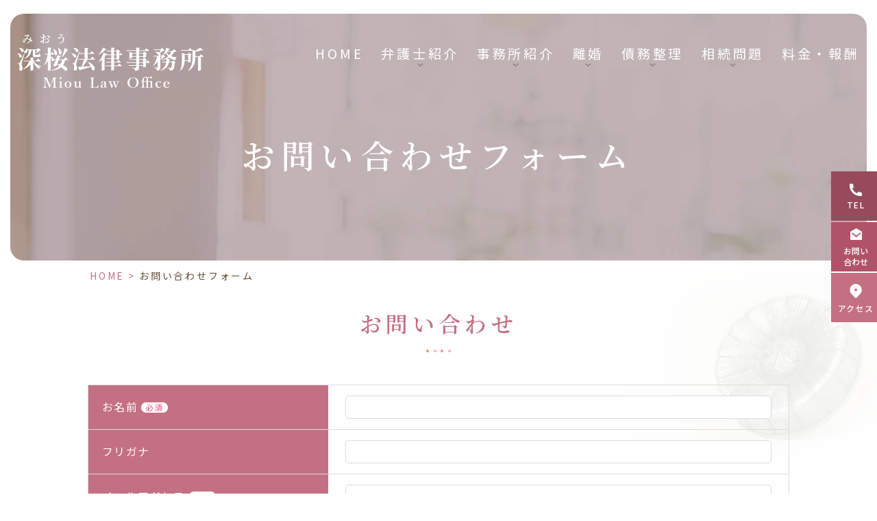

--- FILE ---
content_type: text/html; charset=UTF-8
request_url: https://miou-law.com/contact/
body_size: 10409
content:
<!DOCTYPE html>
<html dir="ltr" lang="ja" prefix="og: https://ogp.me/ns#"><head>
<meta name="google" content="notranslate" />
<meta name="viewport" content="width=device-width, initial-scale=-100%, user-scalable=yes" />
<meta name="format-detection" content="telephone=no">
<meta http-equiv="Content-Type" content="text/html; charset=UTF-8" />


		<!-- All in One SEO 4.5.0 - aioseo.com -->
		<title>お問い合わせフォーム - 【女性弁護士】離婚・借金・債務整理相談は、大阪市北区の深桜（みおう）法律事務所</title>
		<meta name="robots" content="max-image-preview:large" />
		<link rel="canonical" href="https://miou-law.com/contact/" />
		<meta name="generator" content="All in One SEO (AIOSEO) 4.5.0" />

		<!-- Google Tag Manager -->
<script>(function(w,d,s,l,i){w[l]=w[l]||[];w[l].push({'gtm.start':
new Date().getTime(),event:'gtm.js'});var f=d.getElementsByTagName(s)[0],
j=d.createElement(s),dl=l!='dataLayer'?'&l='+l:'';j.async=true;j.src=
'https://www.googletagmanager.com/gtm.js?id='+i+dl;f.parentNode.insertBefore(j,f);
})(window,document,'script','dataLayer','GTM-P6HD86JJ');</script>
<!-- End Google Tag Manager -->

<!-- Google tag (gtag.js) -->
<script async src="https://www.googletagmanager.com/gtag/js?id=G-KX7M8MNGPS"></script>
<script>
  window.dataLayer = window.dataLayer || [];
  function gtag(){dataLayer.push(arguments);}
  gtag('js', new Date());

  gtag('config', 'G-KX7M8MNGPS');
</script>
		<meta property="og:locale" content="ja_JP" />
		<meta property="og:site_name" content="【女性弁護士】離婚・借金・債務整理相談は、大阪市北区の深桜（みおう）法律事務所 - 離婚、男女トラブル、借金・債務整理、遺産相続問題に強い女性弁護士の法律事務所。大阪メトロ「南森町駅」徒歩5分。" />
		<meta property="og:type" content="article" />
		<meta property="og:title" content="お問い合わせフォーム - 【女性弁護士】離婚・借金・債務整理相談は、大阪市北区の深桜（みおう）法律事務所" />
		<meta property="og:url" content="https://miou-law.com/contact/" />
		<meta property="article:published_time" content="2023-09-30T15:00:30+00:00" />
		<meta property="article:modified_time" content="2023-11-03T07:54:33+00:00" />
		<meta name="twitter:card" content="summary_large_image" />
		<meta name="twitter:title" content="お問い合わせフォーム - 【女性弁護士】離婚・借金・債務整理相談は、大阪市北区の深桜（みおう）法律事務所" />
		<!-- All in One SEO -->

<link rel="alternate" type="application/rss+xml" title="【女性弁護士】離婚・借金・債務整理相談は、大阪市北区の深桜（みおう）法律事務所 &raquo; フィード" href="https://miou-law.com/feed/" />
<link rel="alternate" type="application/rss+xml" title="【女性弁護士】離婚・借金・債務整理相談は、大阪市北区の深桜（みおう）法律事務所 &raquo; コメントフィード" href="https://miou-law.com/comments/feed/" />
<style id='classic-theme-styles-inline-css' type='text/css'>
/*! This file is auto-generated */
.wp-block-button__link{color:#fff;background-color:#32373c;border-radius:9999px;box-shadow:none;text-decoration:none;padding:calc(.667em + 2px) calc(1.333em + 2px);font-size:1.125em}.wp-block-file__button{background:#32373c;color:#fff;text-decoration:none}
</style>
<style id='global-styles-inline-css' type='text/css'>
body{--wp--preset--color--black: #000000;--wp--preset--color--cyan-bluish-gray: #abb8c3;--wp--preset--color--white: #ffffff;--wp--preset--color--pale-pink: #f78da7;--wp--preset--color--vivid-red: #cf2e2e;--wp--preset--color--luminous-vivid-orange: #ff6900;--wp--preset--color--luminous-vivid-amber: #fcb900;--wp--preset--color--light-green-cyan: #7bdcb5;--wp--preset--color--vivid-green-cyan: #00d084;--wp--preset--color--pale-cyan-blue: #8ed1fc;--wp--preset--color--vivid-cyan-blue: #0693e3;--wp--preset--color--vivid-purple: #9b51e0;--wp--preset--gradient--vivid-cyan-blue-to-vivid-purple: linear-gradient(135deg,rgba(6,147,227,1) 0%,rgb(155,81,224) 100%);--wp--preset--gradient--light-green-cyan-to-vivid-green-cyan: linear-gradient(135deg,rgb(122,220,180) 0%,rgb(0,208,130) 100%);--wp--preset--gradient--luminous-vivid-amber-to-luminous-vivid-orange: linear-gradient(135deg,rgba(252,185,0,1) 0%,rgba(255,105,0,1) 100%);--wp--preset--gradient--luminous-vivid-orange-to-vivid-red: linear-gradient(135deg,rgba(255,105,0,1) 0%,rgb(207,46,46) 100%);--wp--preset--gradient--very-light-gray-to-cyan-bluish-gray: linear-gradient(135deg,rgb(238,238,238) 0%,rgb(169,184,195) 100%);--wp--preset--gradient--cool-to-warm-spectrum: linear-gradient(135deg,rgb(74,234,220) 0%,rgb(151,120,209) 20%,rgb(207,42,186) 40%,rgb(238,44,130) 60%,rgb(251,105,98) 80%,rgb(254,248,76) 100%);--wp--preset--gradient--blush-light-purple: linear-gradient(135deg,rgb(255,206,236) 0%,rgb(152,150,240) 100%);--wp--preset--gradient--blush-bordeaux: linear-gradient(135deg,rgb(254,205,165) 0%,rgb(254,45,45) 50%,rgb(107,0,62) 100%);--wp--preset--gradient--luminous-dusk: linear-gradient(135deg,rgb(255,203,112) 0%,rgb(199,81,192) 50%,rgb(65,88,208) 100%);--wp--preset--gradient--pale-ocean: linear-gradient(135deg,rgb(255,245,203) 0%,rgb(182,227,212) 50%,rgb(51,167,181) 100%);--wp--preset--gradient--electric-grass: linear-gradient(135deg,rgb(202,248,128) 0%,rgb(113,206,126) 100%);--wp--preset--gradient--midnight: linear-gradient(135deg,rgb(2,3,129) 0%,rgb(40,116,252) 100%);--wp--preset--font-size--small: 13px;--wp--preset--font-size--medium: 20px;--wp--preset--font-size--large: 36px;--wp--preset--font-size--x-large: 42px;--wp--preset--spacing--20: 0.44rem;--wp--preset--spacing--30: 0.67rem;--wp--preset--spacing--40: 1rem;--wp--preset--spacing--50: 1.5rem;--wp--preset--spacing--60: 2.25rem;--wp--preset--spacing--70: 3.38rem;--wp--preset--spacing--80: 5.06rem;--wp--preset--shadow--natural: 6px 6px 9px rgba(0, 0, 0, 0.2);--wp--preset--shadow--deep: 12px 12px 50px rgba(0, 0, 0, 0.4);--wp--preset--shadow--sharp: 6px 6px 0px rgba(0, 0, 0, 0.2);--wp--preset--shadow--outlined: 6px 6px 0px -3px rgba(255, 255, 255, 1), 6px 6px rgba(0, 0, 0, 1);--wp--preset--shadow--crisp: 6px 6px 0px rgba(0, 0, 0, 1);}:where(.is-layout-flex){gap: 0.5em;}:where(.is-layout-grid){gap: 0.5em;}body .is-layout-flow > .alignleft{float: left;margin-inline-start: 0;margin-inline-end: 2em;}body .is-layout-flow > .alignright{float: right;margin-inline-start: 2em;margin-inline-end: 0;}body .is-layout-flow > .aligncenter{margin-left: auto !important;margin-right: auto !important;}body .is-layout-constrained > .alignleft{float: left;margin-inline-start: 0;margin-inline-end: 2em;}body .is-layout-constrained > .alignright{float: right;margin-inline-start: 2em;margin-inline-end: 0;}body .is-layout-constrained > .aligncenter{margin-left: auto !important;margin-right: auto !important;}body .is-layout-constrained > :where(:not(.alignleft):not(.alignright):not(.alignfull)){max-width: var(--wp--style--global--content-size);margin-left: auto !important;margin-right: auto !important;}body .is-layout-constrained > .alignwide{max-width: var(--wp--style--global--wide-size);}body .is-layout-flex{display: flex;}body .is-layout-flex{flex-wrap: wrap;align-items: center;}body .is-layout-flex > *{margin: 0;}body .is-layout-grid{display: grid;}body .is-layout-grid > *{margin: 0;}:where(.wp-block-columns.is-layout-flex){gap: 2em;}:where(.wp-block-columns.is-layout-grid){gap: 2em;}:where(.wp-block-post-template.is-layout-flex){gap: 1.25em;}:where(.wp-block-post-template.is-layout-grid){gap: 1.25em;}.has-black-color{color: var(--wp--preset--color--black) !important;}.has-cyan-bluish-gray-color{color: var(--wp--preset--color--cyan-bluish-gray) !important;}.has-white-color{color: var(--wp--preset--color--white) !important;}.has-pale-pink-color{color: var(--wp--preset--color--pale-pink) !important;}.has-vivid-red-color{color: var(--wp--preset--color--vivid-red) !important;}.has-luminous-vivid-orange-color{color: var(--wp--preset--color--luminous-vivid-orange) !important;}.has-luminous-vivid-amber-color{color: var(--wp--preset--color--luminous-vivid-amber) !important;}.has-light-green-cyan-color{color: var(--wp--preset--color--light-green-cyan) !important;}.has-vivid-green-cyan-color{color: var(--wp--preset--color--vivid-green-cyan) !important;}.has-pale-cyan-blue-color{color: var(--wp--preset--color--pale-cyan-blue) !important;}.has-vivid-cyan-blue-color{color: var(--wp--preset--color--vivid-cyan-blue) !important;}.has-vivid-purple-color{color: var(--wp--preset--color--vivid-purple) !important;}.has-black-background-color{background-color: var(--wp--preset--color--black) !important;}.has-cyan-bluish-gray-background-color{background-color: var(--wp--preset--color--cyan-bluish-gray) !important;}.has-white-background-color{background-color: var(--wp--preset--color--white) !important;}.has-pale-pink-background-color{background-color: var(--wp--preset--color--pale-pink) !important;}.has-vivid-red-background-color{background-color: var(--wp--preset--color--vivid-red) !important;}.has-luminous-vivid-orange-background-color{background-color: var(--wp--preset--color--luminous-vivid-orange) !important;}.has-luminous-vivid-amber-background-color{background-color: var(--wp--preset--color--luminous-vivid-amber) !important;}.has-light-green-cyan-background-color{background-color: var(--wp--preset--color--light-green-cyan) !important;}.has-vivid-green-cyan-background-color{background-color: var(--wp--preset--color--vivid-green-cyan) !important;}.has-pale-cyan-blue-background-color{background-color: var(--wp--preset--color--pale-cyan-blue) !important;}.has-vivid-cyan-blue-background-color{background-color: var(--wp--preset--color--vivid-cyan-blue) !important;}.has-vivid-purple-background-color{background-color: var(--wp--preset--color--vivid-purple) !important;}.has-black-border-color{border-color: var(--wp--preset--color--black) !important;}.has-cyan-bluish-gray-border-color{border-color: var(--wp--preset--color--cyan-bluish-gray) !important;}.has-white-border-color{border-color: var(--wp--preset--color--white) !important;}.has-pale-pink-border-color{border-color: var(--wp--preset--color--pale-pink) !important;}.has-vivid-red-border-color{border-color: var(--wp--preset--color--vivid-red) !important;}.has-luminous-vivid-orange-border-color{border-color: var(--wp--preset--color--luminous-vivid-orange) !important;}.has-luminous-vivid-amber-border-color{border-color: var(--wp--preset--color--luminous-vivid-amber) !important;}.has-light-green-cyan-border-color{border-color: var(--wp--preset--color--light-green-cyan) !important;}.has-vivid-green-cyan-border-color{border-color: var(--wp--preset--color--vivid-green-cyan) !important;}.has-pale-cyan-blue-border-color{border-color: var(--wp--preset--color--pale-cyan-blue) !important;}.has-vivid-cyan-blue-border-color{border-color: var(--wp--preset--color--vivid-cyan-blue) !important;}.has-vivid-purple-border-color{border-color: var(--wp--preset--color--vivid-purple) !important;}.has-vivid-cyan-blue-to-vivid-purple-gradient-background{background: var(--wp--preset--gradient--vivid-cyan-blue-to-vivid-purple) !important;}.has-light-green-cyan-to-vivid-green-cyan-gradient-background{background: var(--wp--preset--gradient--light-green-cyan-to-vivid-green-cyan) !important;}.has-luminous-vivid-amber-to-luminous-vivid-orange-gradient-background{background: var(--wp--preset--gradient--luminous-vivid-amber-to-luminous-vivid-orange) !important;}.has-luminous-vivid-orange-to-vivid-red-gradient-background{background: var(--wp--preset--gradient--luminous-vivid-orange-to-vivid-red) !important;}.has-very-light-gray-to-cyan-bluish-gray-gradient-background{background: var(--wp--preset--gradient--very-light-gray-to-cyan-bluish-gray) !important;}.has-cool-to-warm-spectrum-gradient-background{background: var(--wp--preset--gradient--cool-to-warm-spectrum) !important;}.has-blush-light-purple-gradient-background{background: var(--wp--preset--gradient--blush-light-purple) !important;}.has-blush-bordeaux-gradient-background{background: var(--wp--preset--gradient--blush-bordeaux) !important;}.has-luminous-dusk-gradient-background{background: var(--wp--preset--gradient--luminous-dusk) !important;}.has-pale-ocean-gradient-background{background: var(--wp--preset--gradient--pale-ocean) !important;}.has-electric-grass-gradient-background{background: var(--wp--preset--gradient--electric-grass) !important;}.has-midnight-gradient-background{background: var(--wp--preset--gradient--midnight) !important;}.has-small-font-size{font-size: var(--wp--preset--font-size--small) !important;}.has-medium-font-size{font-size: var(--wp--preset--font-size--medium) !important;}.has-large-font-size{font-size: var(--wp--preset--font-size--large) !important;}.has-x-large-font-size{font-size: var(--wp--preset--font-size--x-large) !important;}
.wp-block-navigation a:where(:not(.wp-element-button)){color: inherit;}
:where(.wp-block-post-template.is-layout-flex){gap: 1.25em;}:where(.wp-block-post-template.is-layout-grid){gap: 1.25em;}
:where(.wp-block-columns.is-layout-flex){gap: 2em;}:where(.wp-block-columns.is-layout-grid){gap: 2em;}
.wp-block-pullquote{font-size: 1.5em;line-height: 1.6;}
</style>
<link rel='stylesheet' id='base-css' href='https://miou-law.com/wp-content/themes/grits_theme/css/base.css?ver=6.4.7' type='text/css' media='all' />
<link rel='stylesheet' id='fonts-css' href='https://miou-law.com/wp-content/themes/grits_theme/css/fonts.css?ver=6.4.7' type='text/css' media='all' />
<link rel='stylesheet' id='slick-css' href='https://miou-law.com/wp-content/themes/grits_theme/css/slick.css?ver=6.4.7' type='text/css' media='all' />
<link rel='stylesheet' id='pc-css' href='https://miou-law.com/wp-content/themes/grits_theme/css/style.css?ver=6.4.7' type='text/css' media='all' />
<link rel='stylesheet' id='animate-css' href='https://miou-law.com/wp-content/themes/grits_theme/css/animate.css?ver=6.4.7' type='text/css' media='all' />
<link rel='stylesheet' id='pc-under-css' href='https://miou-law.com/wp-content/themes/grits_theme/css/under_pc.css?ver=6.4.7' type='text/css' media='all' />
<link rel='stylesheet' id='sp-css' href='https://miou-law.com/wp-content/themes/grits_theme/css/style_sp.css?ver=6.4.7' type='text/css' media='all' />
<link rel='stylesheet' id='sp-under-css' href='https://miou-law.com/wp-content/themes/grits_theme/css/under_sp.css?ver=6.4.7' type='text/css' media='all' />
<script type="text/javascript" src="https://miou-law.com/wp-content/themes/grits_theme/js/jquery-2.0.3.min.js?ver=6.4.7" id="jquery-js"></script>
<script defer type="text/javascript" src="https://miou-law.com/wp-content/themes/grits_theme/js/slick.min.js?ver=6.4.7" id="slick-script-defer-js"></script>
<script defer type="text/javascript" src="https://miou-law.com/wp-content/themes/grits_theme/js/grits.scroll.js?ver=6.4.7" id="scroll-script-defer-js"></script>
<script defer type="text/javascript" src="https://miou-law.com/wp-content/themes/grits_theme/js/grits.common.js?ver=6.4.7" id="common-script-defer-js"></script>
<script type="text/javascript" src="https://miou-law.com/wp-content/themes/grits_theme/js/wow.js?ver=6.4.7" id="wow-js"></script>
<link rel="https://api.w.org/" href="https://miou-law.com/wp-json/" /><link rel="alternate" type="application/json" href="https://miou-law.com/wp-json/wp/v2/pages/9" /><link rel="alternate" type="application/json+oembed" href="https://miou-law.com/wp-json/oembed/1.0/embed?url=https%3A%2F%2Fmiou-law.com%2Fcontact%2F" />
<link rel="alternate" type="text/xml+oembed" href="https://miou-law.com/wp-json/oembed/1.0/embed?url=https%3A%2F%2Fmiou-law.com%2Fcontact%2F&#038;format=xml" />

<!-- Schema & Structured Data For WP v1.21.1 - -->
<script type="application/ld+json" class="saswp-schema-markup-output">
[{"@context":"https://schema.org/","@type":"ContactPage","mainEntityOfPage":{"@type":"WebPage","@id":"https://miou-law.com/contact/"},"url":"https://miou-law.com/contact/","headline":"お問い合わせフォーム","description":"","image":{"@type":"ImageObject","@id":"https://miou-law.com/contact/#primaryimage","url":"http://miou-law.com/wp-content/uploads/2023/11/shared_header_logo.png","width":"546","height":"120"},"publisher":{"@type":"Organization","name":"grits-source","url":"http://miou-law.com"}},

{"@context":"https://schema.org/","@graph":[{"@context":"https://schema.org/","@type":"SiteNavigationElement","@id":"https://miou-law.com#sitemap","name":"OFFICE","url":"#"},{"@context":"https://schema.org/","@type":"SiteNavigationElement","@id":"https://miou-law.com#sitemap","name":"HOME","url":"http://miou-law.com/"},{"@context":"https://schema.org/","@type":"SiteNavigationElement","@id":"https://miou-law.com#sitemap","name":"弁護士紹介","url":"http://miou-law.com/lawyer/"},{"@context":"https://schema.org/","@type":"SiteNavigationElement","@id":"https://miou-law.com#sitemap","name":"事務所紹介","url":"http://miou-law.com/office/"},{"@context":"https://schema.org/","@type":"SiteNavigationElement","@id":"https://miou-law.com#sitemap","name":"弁護士インタビュー","url":"http://miou-law.com/interview/"},{"@context":"https://schema.org/","@type":"SiteNavigationElement","@id":"https://miou-law.com#sitemap","name":"当事務所の特徴","url":"http://miou-law.com/feature/"},{"@context":"https://schema.org/","@type":"SiteNavigationElement","@id":"https://miou-law.com#sitemap","name":"料金・報酬","url":"http://miou-law.com/fee/"},{"@context":"https://schema.org/","@type":"SiteNavigationElement","@id":"https://miou-law.com#sitemap","name":"新着情報","url":"http://miou-law.com/news/"},{"@context":"https://schema.org/","@type":"SiteNavigationElement","@id":"https://miou-law.com#sitemap","name":"弁護士コラム","url":"http://miou-law.com/column/"},{"@context":"https://schema.org/","@type":"SiteNavigationElement","@id":"https://miou-law.com#sitemap","name":"初回無料相談","url":"http://miou-law.com/consulation/"},{"@context":"https://schema.org/","@type":"SiteNavigationElement","@id":"https://miou-law.com#sitemap","name":"お問い合わせフォーム","url":"http://miou-law.com/contact/"},{"@context":"https://schema.org/","@type":"SiteNavigationElement","@id":"https://miou-law.com#sitemap","name":"SERVICE","url":"#"},{"@context":"https://schema.org/","@type":"SiteNavigationElement","@id":"https://miou-law.com#sitemap","name":"離婚・男女トラブルに関する問題","url":"#"},{"@context":"https://schema.org/","@type":"SiteNavigationElement","@id":"https://miou-law.com#sitemap","name":"親権問題","url":"http://miou-law.com/custody/"},{"@context":"https://schema.org/","@type":"SiteNavigationElement","@id":"https://miou-law.com#sitemap","name":"養育費","url":"http://miou-law.com/child-support/"},{"@context":"https://schema.org/","@type":"SiteNavigationElement","@id":"https://miou-law.com#sitemap","name":"面会交流","url":"http://miou-law.com/visitation/"},{"@context":"https://schema.org/","@type":"SiteNavigationElement","@id":"https://miou-law.com#sitemap","name":"財産分与","url":"http://miou-law.com/division/"},{"@context":"https://schema.org/","@type":"SiteNavigationElement","@id":"https://miou-law.com#sitemap","name":"慰謝料請求（する側・された側）","url":"http://miou-law.com/compensation/"},{"@context":"https://schema.org/","@type":"SiteNavigationElement","@id":"https://miou-law.com#sitemap","name":"熟年離婚","url":"http://miou-law.com/middle-age/"},{"@context":"https://schema.org/","@type":"SiteNavigationElement","@id":"https://miou-law.com#sitemap","name":"男女トラブル","url":"http://miou-law.com/trouble/"},{"@context":"https://schema.org/","@type":"SiteNavigationElement","@id":"https://miou-law.com#sitemap","name":"離婚に関するお悩み","url":"http://miou-law.com/divorce/"},{"@context":"https://schema.org/","@type":"SiteNavigationElement","@id":"https://miou-law.com#sitemap","name":"相続に関する問題","url":"#"},{"@context":"https://schema.org/","@type":"SiteNavigationElement","@id":"https://miou-law.com#sitemap","name":"相続発生後","url":"http://miou-law.com/after-inheritance/"},{"@context":"https://schema.org/","@type":"SiteNavigationElement","@id":"https://miou-law.com#sitemap","name":"相続発生前","url":"http://miou-law.com/before-inheritance/"},{"@context":"https://schema.org/","@type":"SiteNavigationElement","@id":"https://miou-law.com#sitemap","name":"借金・債務整理に関する問題","url":"#"},{"@context":"https://schema.org/","@type":"SiteNavigationElement","@id":"https://miou-law.com#sitemap","name":"債務整理とは","url":"http://miou-law.com/debt-workout/"},{"@context":"https://schema.org/","@type":"SiteNavigationElement","@id":"https://miou-law.com#sitemap","name":"任意整理","url":"http://miou-law.com/voluntary-liquidation/"},{"@context":"https://schema.org/","@type":"SiteNavigationElement","@id":"https://miou-law.com#sitemap","name":"個人再生","url":"http://miou-law.com/rehabilitation/"},{"@context":"https://schema.org/","@type":"SiteNavigationElement","@id":"https://miou-law.com#sitemap","name":"自己破産","url":"http://miou-law.com/personal-bankruptcy/"}]},

{"@context":"https://schema.org/","@type":"BreadcrumbList","@id":"https://miou-law.com/contact/#breadcrumb","itemListElement":[{"@type":"ListItem","position":1,"item":{"@id":"https://miou-law.com","name":"深桜法律事務所"}},{"@type":"ListItem","position":2,"item":{"@id":"https://miou-law.com/contact/","name":"お問い合わせフォーム"}}]}]
</script>

<link rel="icon" href="https://miou-law.com/wp-content/uploads/2023/10/cropped-favicon-1-32x32.png" sizes="32x32" />
<link rel="icon" href="https://miou-law.com/wp-content/uploads/2023/10/cropped-favicon-1-192x192.png" sizes="192x192" />
<link rel="apple-touch-icon" href="https://miou-law.com/wp-content/uploads/2023/10/cropped-favicon-1-180x180.png" />
<meta name="msapplication-TileImage" content="https://miou-law.com/wp-content/uploads/2023/10/cropped-favicon-1-270x270.png" />
<link rel="preconnect" href="https://fonts.googleapis.com" />
    <link rel="preconnect" href="https://fonts.gstatic.com" crossorigin />
    <link href="https://fonts.googleapis.com/css2?family=EB+Garamond:ital,wght@0,400;0,500;0,600;0,700;1,400&family=Noto+Sans+JP:wght@300;400;500;600;700&family=Noto+Serif+JP:wght@300;400;500;600;700&display=swap" rel="stylesheet"/></head>

<body class="under page-contact">
	<!-- Google Tag Manager (noscript) -->
<noscript><iframe src="https://www.googletagmanager.com/ns.html?id=GTM-P6HD86JJ"
height="0" width="0" style="display:none;visibility:hidden"></iframe></noscript>
<!-- End Google Tag Manager (noscript) -->

<div class="wrapper">
	<header>
        <div class="header_top">
          <h1 class="logo"><a href="https://miou-law.com"><img loading="lazy" src="https://miou-law.com/wp-content/themes/grits_theme/images/shared_header_logo.png" alt="大阪市北区で離婚・借金・債務整理のご相談は、深桜（みおう）法律事務所" /></a>
          </h1>
          <div class="right_head pc_only">
            <div class="pc_navi">
			<ul id="menu-header" class="menu"><li class="menu-item menu-item-type-post_type menu-item-object-page menu-item-home"><a href="https://miou-law.com/" class="main-menu-link">HOME</a></li>
<li class="lv2 menu-item menu-item-type-custom menu-item-object-custom menu-item-has-children"><p class="title">弁護士紹介</p>
<div class='subInner'><ul>
	<li class="menu-item menu-item-type-post_type menu-item-object-page"><a href="https://miou-law.com/lawyer/" class="sub-menu-link">弁護士紹介</a></li>
	<li class="menu-item menu-item-type-post_type menu-item-object-page"><a href="https://miou-law.com/interview/" class="sub-menu-link">弁護士インタビュー</a></li>
</ul></div>
</li>
<li class="lv2 menu-item menu-item-type-custom menu-item-object-custom menu-item-has-children"><p class="title">事務所紹介</p>
<div class='subInner'><ul>
	<li class="menu-item menu-item-type-post_type menu-item-object-page"><a href="https://miou-law.com/office/" class="sub-menu-link">事務所紹介</a></li>
	<li class="menu-item menu-item-type-post_type menu-item-object-page"><a href="https://miou-law.com/feature/" class="sub-menu-link">当事務所の特徴</a></li>
	<li class="menu-item menu-item-type-post_type menu-item-object-page"><a href="https://miou-law.com/consulation/" class="sub-menu-link">初回無料相談</a></li>
</ul></div>
</li>
<li class="lv2 col2 menu-item menu-item-type-post_type menu-item-object-page menu-item-has-children"><p class="title">離婚</p>
<div class='subInner'><ul>
	<li class="menu-item menu-item-type-post_type menu-item-object-page"><a href="https://miou-law.com/custody/" class="sub-menu-link">親権問題</a></li>
	<li class="menu-item menu-item-type-post_type menu-item-object-page"><a href="https://miou-law.com/child-support/" class="sub-menu-link">養育費</a></li>
	<li class="menu-item menu-item-type-post_type menu-item-object-page"><a href="https://miou-law.com/visitation/" class="sub-menu-link">面会交流</a></li>
	<li class="menu-item menu-item-type-post_type menu-item-object-page"><a href="https://miou-law.com/division/" class="sub-menu-link">財産分与</a></li>
	<li class="menu-item menu-item-type-post_type menu-item-object-page"><a href="https://miou-law.com/compensation/" class="sub-menu-link">慰謝料請求（する側・された側）</a></li>
	<li class="menu-item menu-item-type-post_type menu-item-object-page"><a href="https://miou-law.com/middle-age/" class="sub-menu-link">年金分割</a></li>
	<li class="menu-item menu-item-type-post_type menu-item-object-page"><a href="https://miou-law.com/trouble/" class="sub-menu-link">男女トラブル</a></li>
	<li class="menu-item menu-item-type-post_type menu-item-object-page"><a href="https://miou-law.com/divorce/" class="sub-menu-link">離婚に関するお悩み</a></li>
</ul></div>
</li>
<li class="menu-item menu-item-type-post_type menu-item-object-page menu-item-has-children"><a href="https://miou-law.com/debt-workout/" class="main-menu-link">債務整理</a>
<div class='subInner'><ul>
	<li class="menu-item menu-item-type-post_type menu-item-object-page"><a href="https://miou-law.com/debt-workout/" class="sub-menu-link">債務整理とは</a></li>
	<li class="menu-item menu-item-type-post_type menu-item-object-page"><a href="https://miou-law.com/personal-bankruptcy/" class="sub-menu-link">自己破産</a></li>
	<li class="menu-item menu-item-type-post_type menu-item-object-page"><a href="https://miou-law.com/rehabilitation/" class="sub-menu-link">個人再生</a></li>
	<li class="menu-item menu-item-type-post_type menu-item-object-page"><a href="https://miou-law.com/voluntary-liquidation/" class="sub-menu-link">任意整理</a></li>
</ul></div>
</li>
<li class="lv2 menu-item menu-item-type-custom menu-item-object-custom menu-item-has-children"><p class="title">相続問題</p>
<div class='subInner'><ul>
	<li class="menu-item menu-item-type-post_type menu-item-object-page"><a href="https://miou-law.com/after-inheritance/" class="sub-menu-link">相続発生後</a></li>
	<li class="menu-item menu-item-type-post_type menu-item-object-page"><a href="https://miou-law.com/before-inheritance/" class="sub-menu-link">相続発生前</a></li>
</ul></div>
</li>
<li class="menu-item menu-item-type-post_type menu-item-object-page"><a href="https://miou-law.com/fee/" class="main-menu-link">料金・報酬</a></li>
</ul>            </div>
          </div>
        </div>
        <div class="sp_navi">
          <ul class="hamburger-btn sp_only">
            <li class="button-toggle">
              <div id="nav-icon">
                <span></span>
                <span></span>
                <span></span>
                <span></span>
              </div>
              <p id="menu_btn"><span>MENU</span></p>
            </li>
          </ul>
          <div class="menu_toggle sp_only">
            <div class="inside">
              <div class="ft_link">
                <div class="link_list fblock">
                  <div class="menu01">
                    <p class="ttl">Office</p>
					<ul id="menu-footer_menu1" class="menu"><li class="menu-item menu-item-type-post_type menu-item-object-page menu-item-home"><a href="https://miou-law.com/" class="main-menu-link">HOME</a></li>
<li class="menu-item menu-item-type-post_type menu-item-object-page"><a href="https://miou-law.com/lawyer/" class="main-menu-link">弁護士紹介</a></li>
<li class="menu-item menu-item-type-post_type menu-item-object-page"><a href="https://miou-law.com/office/" class="main-menu-link">事務所紹介</a></li>
<li class="menu-item menu-item-type-post_type menu-item-object-page"><a href="https://miou-law.com/interview/" class="main-menu-link">弁護士インタビュー</a></li>
<li class="menu-item menu-item-type-post_type menu-item-object-page"><a href="https://miou-law.com/feature/" class="main-menu-link">当事務所の特徴</a></li>
<li class="menu-item menu-item-type-post_type menu-item-object-page"><a href="https://miou-law.com/fee/" class="main-menu-link">料金・報酬</a></li>
<li class="menu-item menu-item-type-taxonomy menu-item-object-category"><a href="https://miou-law.com/news/" class="main-menu-link">新着情報</a></li>
<li class="menu-item menu-item-type-taxonomy menu-item-object-category"><a href="https://miou-law.com/column/" class="main-menu-link">弁護士コラム</a></li>
<li class="menu-item menu-item-type-post_type menu-item-object-page"><a href="https://miou-law.com/consulation/" class="main-menu-link">初回無料相談</a></li>
<li class="menu-item menu-item-type-post_type menu-item-object-page current-menu-item page_item page-item-9 current_page_item"><a href="https://miou-law.com/contact/" class="main-menu-link">お問い合わせフォーム</a></li>
<li class="menu-item menu-item-type-post_type menu-item-object-page"><a href="https://miou-law.com/sitemap/" class="main-menu-link">サイトマップ</a></li>
</ul>                  </div>
                  <div class="menu02">
                    <p class="ttl">service </p>
					<ul id="menu-footer_menu2" class="menu"><li class="lg menu-item menu-item-type-custom menu-item-object-custom"><a href="#" class="main-menu-link">離婚・男女トラブルに関する問題</a></li>
<li class="sm menu-item menu-item-type-post_type menu-item-object-page"><a href="https://miou-law.com/divorce/" class="main-menu-link">離婚に関するお悩み</a></li>
<li class="sm menu-item menu-item-type-post_type menu-item-object-page"><a href="https://miou-law.com/custody/" class="main-menu-link">親権問題</a></li>
<li class="sm menu-item menu-item-type-post_type menu-item-object-page"><a href="https://miou-law.com/child-support/" class="main-menu-link">養育費</a></li>
<li class="sm menu-item menu-item-type-post_type menu-item-object-page"><a href="https://miou-law.com/visitation/" class="main-menu-link">面会交流</a></li>
<li class="sm menu-item menu-item-type-post_type menu-item-object-page"><a href="https://miou-law.com/division/" class="main-menu-link">財産分与</a></li>
<li class="sm menu-item menu-item-type-post_type menu-item-object-page"><a href="https://miou-law.com/compensation/" class="main-menu-link">慰謝料請求（する側・された側）</a></li>
<li class="sm menu-item menu-item-type-post_type menu-item-object-page"><a href="https://miou-law.com/middle-age/" class="main-menu-link">年金分割</a></li>
<li class="sm menu-item menu-item-type-post_type menu-item-object-page"><a href="https://miou-law.com/trouble/" class="main-menu-link">男女トラブル</a></li>
<li class="lg menu-item menu-item-type-custom menu-item-object-custom"><a href="#" class="main-menu-link">借金・債務整理に関する問題</a></li>
<li class="sm menu-item menu-item-type-post_type menu-item-object-page"><a href="https://miou-law.com/debt-workout/" class="main-menu-link">債務整理とは</a></li>
<li class="sm menu-item menu-item-type-post_type menu-item-object-page"><a href="https://miou-law.com/personal-bankruptcy/" class="main-menu-link">自己破産</a></li>
<li class="sm menu-item menu-item-type-post_type menu-item-object-page"><a href="https://miou-law.com/rehabilitation/" class="main-menu-link">個人再生</a></li>
<li class="sm menu-item menu-item-type-post_type menu-item-object-page"><a href="https://miou-law.com/voluntary-liquidation/" class="main-menu-link">任意整理</a></li>
<li class="lg menu-item menu-item-type-custom menu-item-object-custom"><a href="#" class="main-menu-link">相続に関する問題</a></li>
<li class="sm menu-item menu-item-type-post_type menu-item-object-page"><a href="https://miou-law.com/after-inheritance/" class="main-menu-link">相続発生後</a></li>
<li class="sm menu-item menu-item-type-post_type menu-item-object-page"><a href="https://miou-law.com/before-inheritance/" class="main-menu-link">相続発生前</a></li>
</ul>                  </div>
                </div>
              </div>
            </div>
          </div>
        </div>
      </header>
	
	


	<div class="key" >
			<div class="inner">
				<div class="key_text">
					<h2>お問い合わせフォーム</h2>
				</div>
			</div>
	</div>
	
	<div id="mainContent">
	
	<div class="topic_path">
   <div class="inner">
    		<ul>
			<li class="home"><a href="https://miou-law.com">HOME</a><span>&gt;</span></li>
						<li>お問い合わせフォーム</li>
		</ul>
	  
    	  
	  
	  
   </div>
</div>		
<div class="inner">
                
                
                
                                
                
                
                                
                
                
                                
                
                
                                
                
                
                                <section id="h3_1">
                                        <h3 >お問い合わせ</h3>
                                                                                                                                                <div class="contact-form-style01"><div role="form" class="wpcf7" id="wpcf7-f103-p9-o1" lang="ja" dir="ltr">
<div class="screen-reader-response" role="alert" aria-live="polite"></div>
<form action="/contact/#wpcf7-f103-p9-o1" method="post" class="wpcf7-form init" novalidate="novalidate">
<div style="display: none;">
<input type="hidden" name="_wpcf7" value="103" />
<input type="hidden" name="_wpcf7_version" value="5.2.2" />
<input type="hidden" name="_wpcf7_locale" value="ja" />
<input type="hidden" name="_wpcf7_unit_tag" value="wpcf7-f103-p9-o1" />
<input type="hidden" name="_wpcf7_container_post" value="9" />
<input type="hidden" name="_wpcf7_posted_data_hash" value="" />
</div>
<div class="contact-table">
<dl>
<dt>お名前<span>必須</span></dt>
<dd><span class="wpcf7-form-control-wrap your-name"><input type="text" name="your-name" value="" size="40" class="wpcf7-form-control wpcf7-text wpcf7-validates-as-required" aria-required="true" aria-invalid="false" /></span></dd>
</dl>
<dl>
<dt>フリガナ</dt>
<dd><span class="wpcf7-form-control-wrap your-name-kata"><input type="text" name="your-name-kata" value="" size="40" class="wpcf7-form-control wpcf7-text" aria-invalid="false" /></span></dd>
</dl>
<dl>
<dt>メールアドレス<span>必須</span></dt>
<dd><span class="wpcf7-form-control-wrap your-email"><input type="email" name="your-email" value="" size="40" class="wpcf7-form-control wpcf7-text wpcf7-email wpcf7-validates-as-required wpcf7-validates-as-email" aria-required="true" aria-invalid="false" /></span></dd>
</dl>
<dl>
<dt>電話番号<span>必須</span></dt>
<dd><span class="wpcf7-form-control-wrap your-tel"><input type="tel" name="your-tel" value="" size="40" minlength="10" class="wpcf7-form-control wpcf7-text wpcf7-tel wpcf7-validates-as-required wpcf7-validates-as-tel" aria-required="true" aria-invalid="false" /></span></dd>
</dl>
<dl class="full inline">
<dt>郵便番号</dt>
<dd id="iqfm-input-2" class="inline">〒&nbsp;<span class="wpcf7-form-control-wrap code-front-zip-2"><input type="text" name="code-front-zip-2" value="" size="3" maxlength="3" class="wpcf7-form-control wpcf7-text" id="iqfm-input-text-2" aria-invalid="false" /></span> - <span class="wpcf7-form-control-wrap code-back-zip-2"><input type="text" name="code-back-zip-2" value="" size="4" maxlength="4" class="wpcf7-form-control wpcf7-text" id="iqfm-input-text-3" aria-invalid="false" /></span></dd>
</dl>
<dl>
<dt>都道府県</dt>
<dd id="iqfm-input-3" class="iqfm-input"><span class="wpcf7-form-control-wrap zip-name-zip-3"><input type="text" name="zip-name-zip-3" value="" size="40" class="wpcf7-form-control wpcf7-text" id="iqfm-input-text-4" aria-invalid="false" /></span></dd>
</dl>
<dl>
<dt>市町村区</dt>
<dd><span class="wpcf7-form-control-wrap your-address1"><input type="text" name="your-address1" value="" size="40" class="wpcf7-form-control wpcf7-text" aria-invalid="false" /></span></dd>
</dl>
<dl>
<dt>相談分野</dt>
<dd><span class="wpcf7-form-control-wrap advise"><span class="wpcf7-form-control wpcf7-checkbox"><span class="wpcf7-list-item first"><input type="checkbox" name="advise[]" value="離婚" /><span class="wpcf7-list-item-label">離婚</span></span><span class="wpcf7-list-item"><input type="checkbox" name="advise[]" value="借金" /><span class="wpcf7-list-item-label">借金</span></span><span class="wpcf7-list-item last"><input type="checkbox" name="advise[]" value="遺産相続" /><span class="wpcf7-list-item-label">遺産相続</span></span></span></span></dd>
</dl>
<dl>
<dt rowspan="3">面談ご希望候補</dt>
<dd>
<div class="layout"><span class="txt">第１希望</span><span class="block"><span class="wpcf7-form-control-wrap year1"><input type="text" name="year1" value="" size="40" class="wpcf7-form-control wpcf7-text" aria-invalid="false" /></span>年</span><span class="block"><span class="wpcf7-form-control-wrap month1"><input type="text" name="month1" value="" size="40" class="wpcf7-form-control wpcf7-text" aria-invalid="false" /></span>月</span><span class="block"><span class="wpcf7-form-control-wrap day1"><input type="text" name="day1" value="" size="40" class="wpcf7-form-control wpcf7-text" aria-invalid="false" /></span>日</span><span class="session"><span class="wpcf7-form-control-wrap checkbox-1"><span class="wpcf7-form-control wpcf7-checkbox"><span class="wpcf7-list-item first"><input type="checkbox" name="checkbox-1[]" value="午前" /><span class="wpcf7-list-item-label">午前</span></span><span class="wpcf7-list-item last"><input type="checkbox" name="checkbox-1[]" value="午後" /><span class="wpcf7-list-item-label">午後</span></span></span></span></span></div>
<div class="layout"><span class="txt">第2希望</span><span class="block"><span class="wpcf7-form-control-wrap year2"><input type="text" name="year2" value="" size="40" class="wpcf7-form-control wpcf7-text" aria-invalid="false" /></span>年</span><span class="block"><span class="wpcf7-form-control-wrap month2"><input type="text" name="month2" value="" size="40" class="wpcf7-form-control wpcf7-text" aria-invalid="false" /></span>月</span><span class="block"><span class="wpcf7-form-control-wrap day2"><input type="text" name="day2" value="" size="40" class="wpcf7-form-control wpcf7-text" aria-invalid="false" /></span>日</span><span class="session"><span class="wpcf7-form-control-wrap checkbox-2"><span class="wpcf7-form-control wpcf7-checkbox"><span class="wpcf7-list-item first"><input type="checkbox" name="checkbox-2[]" value="午前" /><span class="wpcf7-list-item-label">午前</span></span><span class="wpcf7-list-item last"><input type="checkbox" name="checkbox-2[]" value="午後" /><span class="wpcf7-list-item-label">午後</span></span></span></span></span></div>
<div class="layout"><span class="txt">第3希望</span><span class="block"><span class="wpcf7-form-control-wrap year3"><input type="text" name="year3" value="" size="40" class="wpcf7-form-control wpcf7-text" aria-invalid="false" /></span>年</span><span class="block"><span class="wpcf7-form-control-wrap month3"><input type="text" name="month3" value="" size="40" class="wpcf7-form-control wpcf7-text" aria-invalid="false" /></span>月</span><span class="block"><span class="wpcf7-form-control-wrap day3"><input type="text" name="day3" value="" size="40" class="wpcf7-form-control wpcf7-text" aria-invalid="false" /></span>日</span><span class="session"><span class="wpcf7-form-control-wrap checkbox-3"><span class="wpcf7-form-control wpcf7-checkbox"><span class="wpcf7-list-item first"><input type="checkbox" name="checkbox-3[]" value="午前" /><span class="wpcf7-list-item-label">午前</span></span><span class="wpcf7-list-item last"><input type="checkbox" name="checkbox-3[]" value="午後" /><span class="wpcf7-list-item-label">午後</span></span></span></span></span></div>
</dd>
</dl>
<dl class="full">
<dt>お問い合わせ内容<span>必須</span></dt>
<dd><span class="wpcf7-form-control-wrap your-message"><textarea name="your-message" cols="40" rows="10" class="wpcf7-form-control wpcf7-textarea wpcf7-validates-as-required" aria-required="true" aria-invalid="false"></textarea></span></dd>
</dl></div>
<div class="captcha_box"><div class="anr_captcha_field"><div id="anr_captcha_field_1" class="anr_captcha_field_div"></div></div><span class="wpcf7-form-control-wrap g-recaptcha-response"></span></div>
<div class="input_btn"><input type="submit" value="送信内容を確認する" class="wpcf7-form-control wpcf7-submit" /></div>

<!-- CF7MSM -->
<div style='display:none;'><input type="hidden" name="_cf7msm_multistep_tag" value="{&quot;first_step&quot;:1,&quot;next_url&quot;:&quot;https://miou-law.com/contact/confirm/&quot;}" class="wpcf7-form-control cf7msm-multistep wpcf7-multistep" /><input type="hidden" name="cf7msm-no-ss" value="" /></div>
<!-- End CF7MSM -->

<div class="wpcf7-response-output" role="alert" aria-hidden="true"></div></form></div></div>
                                                                                                        
                                        

                                                        </section>
                                
                
                
                    
      

</div>



</div>
<!--End Main Content-->
<div class="totop">
    <div class="icon animateds"></div>
</div>
<footer>
    <div class="inner_big">
        <div class="fblock">
            <div class="ft_info">
                <div class="ft_logo">
                    <a href="https://miou-law.com"><img loading="lazy"
                            src="https://miou-law.com/wp-content/themes/grits_theme/images/shared_ft_logo.png" width="369"
                            height="81" alt="深桜法律事務所" /></a>
                </div>
                <div class="ct">
                    <p class="des">〒530-0047<br />大阪府大阪市北区西天満3丁目5-10<br class="sp_only"> オフィスポート大阪315<br /></p>
                    <ul class="list_sm">
                        <li>大阪メトロ谷町線・堺筋線 「南森町」から徒歩5分</li>
                        <li>JR東西線「大阪天満宮駅」4-B出口から徒歩7分</li>
                    </ul>
                    <a href="tel:0661313921" class="tel_click">
                        <span class="jp">お電話（平日9:00〜17:30）</span>
                        <span class="num">06-6131-3921</span>
                    </a>
                </div>
                <div class="map"><iframe
                        src="https://www.google.com/maps/embed?pb=!1m18!1m12!1m3!1d2758.4232517985556!2d135.50643903118626!3d34.69669023544888!2m3!1f0!2f0!3f0!3m2!1i1024!2i768!4f13.1!3m3!1m2!1s0x6000e7f09fd2752b%3A0x564e748d6165d77e!2z5rex5qGc5rOV5b6L5LqL5YuZ5omA!5e0!3m2!1sja!2s!4v1698659690292!5m2!1sja!2s"
                        style="border: 0" allowfullscreen="" loading="lazy"
                        referrerpolicy="no-referrer-when-downgrade"></iframe></div>
            </div>
            <div class="ft_link pc_only">
                <div class="link_list fblock">
                    <div class="menu01">
                        <p class="ttl">Office</p>
                        <ul id="menu-footer_menu1-1" class=""><li id="menu-item-784" class="menu-item menu-item-type-post_type menu-item-object-page menu-item-home menu-item-784"><a href="https://miou-law.com/">HOME</a></li>
<li id="menu-item-785" class="menu-item menu-item-type-post_type menu-item-object-page menu-item-785"><a href="https://miou-law.com/lawyer/">弁護士紹介</a></li>
<li id="menu-item-786" class="menu-item menu-item-type-post_type menu-item-object-page menu-item-786"><a href="https://miou-law.com/office/">事務所紹介</a></li>
<li id="menu-item-787" class="menu-item menu-item-type-post_type menu-item-object-page menu-item-787"><a href="https://miou-law.com/interview/">弁護士インタビュー</a></li>
<li id="menu-item-788" class="menu-item menu-item-type-post_type menu-item-object-page menu-item-788"><a href="https://miou-law.com/feature/">当事務所の特徴</a></li>
<li id="menu-item-789" class="menu-item menu-item-type-post_type menu-item-object-page menu-item-789"><a href="https://miou-law.com/fee/">料金・報酬</a></li>
<li id="menu-item-791" class="menu-item menu-item-type-taxonomy menu-item-object-category menu-item-791"><a href="https://miou-law.com/news/">新着情報</a></li>
<li id="menu-item-790" class="menu-item menu-item-type-taxonomy menu-item-object-category menu-item-790"><a href="https://miou-law.com/column/">弁護士コラム</a></li>
<li id="menu-item-792" class="menu-item menu-item-type-post_type menu-item-object-page menu-item-792"><a href="https://miou-law.com/consulation/">初回無料相談</a></li>
<li id="menu-item-794" class="menu-item menu-item-type-post_type menu-item-object-page current-menu-item page_item page-item-9 current_page_item menu-item-794"><a href="https://miou-law.com/contact/" aria-current="page">お問い合わせフォーム</a></li>
<li id="menu-item-795" class="menu-item menu-item-type-post_type menu-item-object-page menu-item-795"><a href="https://miou-law.com/sitemap/">サイトマップ</a></li>
</ul>                    </div>
                    <div class="menu02">
                        <p class="ttl">service </p>
                        <ul id="menu-footer_menu2-1" class=""><li id="menu-item-796" class="lg menu-item menu-item-type-custom menu-item-object-custom menu-item-796"><a href="#">離婚・男女トラブルに関する問題</a></li>
<li id="menu-item-804" class="sm menu-item menu-item-type-post_type menu-item-object-page menu-item-804"><a href="https://miou-law.com/divorce/">離婚に関するお悩み</a></li>
<li id="menu-item-798" class="sm menu-item menu-item-type-post_type menu-item-object-page menu-item-798"><a href="https://miou-law.com/custody/">親権問題</a></li>
<li id="menu-item-799" class="sm menu-item menu-item-type-post_type menu-item-object-page menu-item-799"><a href="https://miou-law.com/child-support/">養育費</a></li>
<li id="menu-item-800" class="sm menu-item menu-item-type-post_type menu-item-object-page menu-item-800"><a href="https://miou-law.com/visitation/">面会交流</a></li>
<li id="menu-item-801" class="sm menu-item menu-item-type-post_type menu-item-object-page menu-item-801"><a href="https://miou-law.com/division/">財産分与</a></li>
<li id="menu-item-797" class="sm menu-item menu-item-type-post_type menu-item-object-page menu-item-797"><a href="https://miou-law.com/compensation/">慰謝料請求（する側・された側）</a></li>
<li id="menu-item-802" class="sm menu-item menu-item-type-post_type menu-item-object-page menu-item-802"><a href="https://miou-law.com/middle-age/">年金分割</a></li>
<li id="menu-item-803" class="sm menu-item menu-item-type-post_type menu-item-object-page menu-item-803"><a href="https://miou-law.com/trouble/">男女トラブル</a></li>
<li id="menu-item-808" class="lg menu-item menu-item-type-custom menu-item-object-custom menu-item-808"><a href="#">借金・債務整理に関する問題</a></li>
<li id="menu-item-809" class="sm menu-item menu-item-type-post_type menu-item-object-page menu-item-809"><a href="https://miou-law.com/debt-workout/">債務整理とは</a></li>
<li id="menu-item-812" class="sm menu-item menu-item-type-post_type menu-item-object-page menu-item-812"><a href="https://miou-law.com/personal-bankruptcy/">自己破産</a></li>
<li id="menu-item-811" class="sm menu-item menu-item-type-post_type menu-item-object-page menu-item-811"><a href="https://miou-law.com/rehabilitation/">個人再生</a></li>
<li id="menu-item-810" class="sm menu-item menu-item-type-post_type menu-item-object-page menu-item-810"><a href="https://miou-law.com/voluntary-liquidation/">任意整理</a></li>
<li id="menu-item-805" class="lg menu-item menu-item-type-custom menu-item-object-custom menu-item-805"><a href="#">相続に関する問題</a></li>
<li id="menu-item-806" class="sm menu-item menu-item-type-post_type menu-item-object-page menu-item-806"><a href="https://miou-law.com/after-inheritance/">相続発生後</a></li>
<li id="menu-item-807" class="sm menu-item menu-item-type-post_type menu-item-object-page menu-item-807"><a href="https://miou-law.com/before-inheritance/">相続発生前</a></li>
</ul>                    </div>
                </div>
            </div>
        </div>
    </div>
</footer>
<div class="copyright">
    <div class="inner_big flex">
        <p class="grits">
            <a href="https://legal-grits.jp/" target="_blank">
                <img src="https://miou-law.com/wp-content/themes/grits_theme/images/legal_grits.png" width="152" height="38"
                    alt="legal grits" />
            </a>
        </p>
        			<div class="textwidget"><p>©深桜法律事務所</p>
</div>
		    </div>
</div>
<div class="fixed_banner">
    <div class="tel">
        <a href="tel:0661313921" class="tel_click"></a>
        <p class="pc_only">TEL</p>
        <p class="sp_only">06-6131-3921</p>
        <div class="hover pc_only">
            <p>06-6131-3921</p>
        </div>
    </div>
    <div class="mail">
        <a href="https://miou-law.com/contact"></a>
        <p>お問い<br class="pc_only" />合わせ</p>
    </div>
    <div class="map">
        <a href="https://miou-law.com/office#h3_2"></a>
        <p>アクセス</p>
    </div>
</div>
</div>
<!-- End Wrapper -->



<script type='text/javascript' src='https://miou-law.com/wp-content/themes/grits_theme/js/ajaxzip2.js'></script>
<script type="text/javascript">
$(function() {
    if ($('.contact-form-style01').length) {
        $('body').on('keyup', '#iqfm-input-text-3', function() {
            AjaxZip2.zip2addr('code-front-zip-2', 'zip-name-zip-3', 'zip-name-zip-3',
                'code-back-zip-2');
        });
    }
});
$(function() {
    if ($('.contact-form-style02').length) {
        var form = $('.contact-form-style02');
        var input = form.find('input');
        var mouse_is_inside = false;
        input.attr('autocomplete', 'off');
        form.find('dt').wrapInner('<label></label>');

        input.on('change', function() {
            if ($(this).val().length != 0) {
                $(this).closest('dl').addClass('non-empty');
            } else {
                $(this).closest('dl').removeClass('non-empty');
            }
        });

        form.find('dt, dd').hover(function() {
            mouse_is_inside = true;
        }, function() {
            mouse_is_inside = false;
        });
        $(document).on('click', function() {
            if (!mouse_is_inside) {
                $(this).find('dl').removeClass('focus');
            }
        });
        form.find('dt, dd').on('click', function() {
            form.find('dl').removeClass('focus');
            $(this).closest('dl').addClass('focus');
        });
    }
})
</script>


<script>
$(window).on('load', function() {
    if ($('.contact-form-style02').length) {
        var form = $('.contact-form-style02');
        var input = form.find('input, textarea');
        $(input).each(function() {
            if ($(this).val().length != 0) {
                $(this).closest('dl').addClass('non-empty');
            }
        });
    }
})
</script>

<script type="text/javascript" id="contact-form-7-js-extra">
/* <![CDATA[ */
var wpcf7 = {"apiSettings":{"root":"https:\/\/miou-law.com\/wp-json\/contact-form-7\/v1","namespace":"contact-form-7\/v1"}};
/* ]]> */
</script>
<script type="text/javascript" src="https://miou-law.com/wp-content/plugins/contact-form-7/includes/js/scripts.js?ver=5.2.2" id="contact-form-7-js"></script>
<script type="text/javascript" id="cf7msm-js-extra">
/* <![CDATA[ */
var cf7msm_posted_data = [];
var cf7msm_redirect_urls = {"103":"https:\/\/miou-law.com\/contact\/confirm\/"};
/* ]]> */
</script>
<script type="text/javascript" src="https://miou-law.com/wp-content/plugins/contact-form-7-multi-step-module-premium/resources/cf7msm.min.js?ver=4.3.1" id="cf7msm-js"></script>
			<script type="text/javascript">
				var anr_onloadCallback = function() {
					for ( var i = 0; i < document.forms.length; i++ ) {
						var form = document.forms[i];
						var captcha_div = form.querySelector( '.anr_captcha_field_div' );

						if ( null === captcha_div )
							continue;
						captcha_div.innerHTML = '';
						( function( form ) {
							var anr_captcha = grecaptcha.render( captcha_div,{
								'sitekey' : '6Le5_RopAAAAAOnC5d1gNLIivCyfGRSRrFoz74K0',
								'size'  : 'normal',
								'theme' : 'light'
							});
							if ( typeof jQuery !== 'undefined' ) {
								jQuery( document.body ).on( 'checkout_error', function(){
									grecaptcha.reset(anr_captcha);
								});
							}
							if ( typeof wpcf7 !== 'undefined' ) {
								document.addEventListener( 'wpcf7submit', function() {
									grecaptcha.reset(anr_captcha);
								}, false );
							}
						})(form);
					}
				};
			</script>
						<script src="https://www.google.com/recaptcha/api.js?onload=anr_onloadCallback&#038;render=explicit"
				async defer>
			</script>
			<input type="hidden" id="ajaxZip2_data_url" value="https://miou-law.com/wp-content/themes/grits_theme">
</body>

</html>

--- FILE ---
content_type: text/html; charset=utf-8
request_url: https://www.google.com/recaptcha/api2/anchor?ar=1&k=6Le5_RopAAAAAOnC5d1gNLIivCyfGRSRrFoz74K0&co=aHR0cHM6Ly9taW91LWxhdy5jb206NDQz&hl=en&v=PoyoqOPhxBO7pBk68S4YbpHZ&theme=light&size=normal&anchor-ms=20000&execute-ms=30000&cb=plt7o0sf0ahd
body_size: 49560
content:
<!DOCTYPE HTML><html dir="ltr" lang="en"><head><meta http-equiv="Content-Type" content="text/html; charset=UTF-8">
<meta http-equiv="X-UA-Compatible" content="IE=edge">
<title>reCAPTCHA</title>
<style type="text/css">
/* cyrillic-ext */
@font-face {
  font-family: 'Roboto';
  font-style: normal;
  font-weight: 400;
  font-stretch: 100%;
  src: url(//fonts.gstatic.com/s/roboto/v48/KFO7CnqEu92Fr1ME7kSn66aGLdTylUAMa3GUBHMdazTgWw.woff2) format('woff2');
  unicode-range: U+0460-052F, U+1C80-1C8A, U+20B4, U+2DE0-2DFF, U+A640-A69F, U+FE2E-FE2F;
}
/* cyrillic */
@font-face {
  font-family: 'Roboto';
  font-style: normal;
  font-weight: 400;
  font-stretch: 100%;
  src: url(//fonts.gstatic.com/s/roboto/v48/KFO7CnqEu92Fr1ME7kSn66aGLdTylUAMa3iUBHMdazTgWw.woff2) format('woff2');
  unicode-range: U+0301, U+0400-045F, U+0490-0491, U+04B0-04B1, U+2116;
}
/* greek-ext */
@font-face {
  font-family: 'Roboto';
  font-style: normal;
  font-weight: 400;
  font-stretch: 100%;
  src: url(//fonts.gstatic.com/s/roboto/v48/KFO7CnqEu92Fr1ME7kSn66aGLdTylUAMa3CUBHMdazTgWw.woff2) format('woff2');
  unicode-range: U+1F00-1FFF;
}
/* greek */
@font-face {
  font-family: 'Roboto';
  font-style: normal;
  font-weight: 400;
  font-stretch: 100%;
  src: url(//fonts.gstatic.com/s/roboto/v48/KFO7CnqEu92Fr1ME7kSn66aGLdTylUAMa3-UBHMdazTgWw.woff2) format('woff2');
  unicode-range: U+0370-0377, U+037A-037F, U+0384-038A, U+038C, U+038E-03A1, U+03A3-03FF;
}
/* math */
@font-face {
  font-family: 'Roboto';
  font-style: normal;
  font-weight: 400;
  font-stretch: 100%;
  src: url(//fonts.gstatic.com/s/roboto/v48/KFO7CnqEu92Fr1ME7kSn66aGLdTylUAMawCUBHMdazTgWw.woff2) format('woff2');
  unicode-range: U+0302-0303, U+0305, U+0307-0308, U+0310, U+0312, U+0315, U+031A, U+0326-0327, U+032C, U+032F-0330, U+0332-0333, U+0338, U+033A, U+0346, U+034D, U+0391-03A1, U+03A3-03A9, U+03B1-03C9, U+03D1, U+03D5-03D6, U+03F0-03F1, U+03F4-03F5, U+2016-2017, U+2034-2038, U+203C, U+2040, U+2043, U+2047, U+2050, U+2057, U+205F, U+2070-2071, U+2074-208E, U+2090-209C, U+20D0-20DC, U+20E1, U+20E5-20EF, U+2100-2112, U+2114-2115, U+2117-2121, U+2123-214F, U+2190, U+2192, U+2194-21AE, U+21B0-21E5, U+21F1-21F2, U+21F4-2211, U+2213-2214, U+2216-22FF, U+2308-230B, U+2310, U+2319, U+231C-2321, U+2336-237A, U+237C, U+2395, U+239B-23B7, U+23D0, U+23DC-23E1, U+2474-2475, U+25AF, U+25B3, U+25B7, U+25BD, U+25C1, U+25CA, U+25CC, U+25FB, U+266D-266F, U+27C0-27FF, U+2900-2AFF, U+2B0E-2B11, U+2B30-2B4C, U+2BFE, U+3030, U+FF5B, U+FF5D, U+1D400-1D7FF, U+1EE00-1EEFF;
}
/* symbols */
@font-face {
  font-family: 'Roboto';
  font-style: normal;
  font-weight: 400;
  font-stretch: 100%;
  src: url(//fonts.gstatic.com/s/roboto/v48/KFO7CnqEu92Fr1ME7kSn66aGLdTylUAMaxKUBHMdazTgWw.woff2) format('woff2');
  unicode-range: U+0001-000C, U+000E-001F, U+007F-009F, U+20DD-20E0, U+20E2-20E4, U+2150-218F, U+2190, U+2192, U+2194-2199, U+21AF, U+21E6-21F0, U+21F3, U+2218-2219, U+2299, U+22C4-22C6, U+2300-243F, U+2440-244A, U+2460-24FF, U+25A0-27BF, U+2800-28FF, U+2921-2922, U+2981, U+29BF, U+29EB, U+2B00-2BFF, U+4DC0-4DFF, U+FFF9-FFFB, U+10140-1018E, U+10190-1019C, U+101A0, U+101D0-101FD, U+102E0-102FB, U+10E60-10E7E, U+1D2C0-1D2D3, U+1D2E0-1D37F, U+1F000-1F0FF, U+1F100-1F1AD, U+1F1E6-1F1FF, U+1F30D-1F30F, U+1F315, U+1F31C, U+1F31E, U+1F320-1F32C, U+1F336, U+1F378, U+1F37D, U+1F382, U+1F393-1F39F, U+1F3A7-1F3A8, U+1F3AC-1F3AF, U+1F3C2, U+1F3C4-1F3C6, U+1F3CA-1F3CE, U+1F3D4-1F3E0, U+1F3ED, U+1F3F1-1F3F3, U+1F3F5-1F3F7, U+1F408, U+1F415, U+1F41F, U+1F426, U+1F43F, U+1F441-1F442, U+1F444, U+1F446-1F449, U+1F44C-1F44E, U+1F453, U+1F46A, U+1F47D, U+1F4A3, U+1F4B0, U+1F4B3, U+1F4B9, U+1F4BB, U+1F4BF, U+1F4C8-1F4CB, U+1F4D6, U+1F4DA, U+1F4DF, U+1F4E3-1F4E6, U+1F4EA-1F4ED, U+1F4F7, U+1F4F9-1F4FB, U+1F4FD-1F4FE, U+1F503, U+1F507-1F50B, U+1F50D, U+1F512-1F513, U+1F53E-1F54A, U+1F54F-1F5FA, U+1F610, U+1F650-1F67F, U+1F687, U+1F68D, U+1F691, U+1F694, U+1F698, U+1F6AD, U+1F6B2, U+1F6B9-1F6BA, U+1F6BC, U+1F6C6-1F6CF, U+1F6D3-1F6D7, U+1F6E0-1F6EA, U+1F6F0-1F6F3, U+1F6F7-1F6FC, U+1F700-1F7FF, U+1F800-1F80B, U+1F810-1F847, U+1F850-1F859, U+1F860-1F887, U+1F890-1F8AD, U+1F8B0-1F8BB, U+1F8C0-1F8C1, U+1F900-1F90B, U+1F93B, U+1F946, U+1F984, U+1F996, U+1F9E9, U+1FA00-1FA6F, U+1FA70-1FA7C, U+1FA80-1FA89, U+1FA8F-1FAC6, U+1FACE-1FADC, U+1FADF-1FAE9, U+1FAF0-1FAF8, U+1FB00-1FBFF;
}
/* vietnamese */
@font-face {
  font-family: 'Roboto';
  font-style: normal;
  font-weight: 400;
  font-stretch: 100%;
  src: url(//fonts.gstatic.com/s/roboto/v48/KFO7CnqEu92Fr1ME7kSn66aGLdTylUAMa3OUBHMdazTgWw.woff2) format('woff2');
  unicode-range: U+0102-0103, U+0110-0111, U+0128-0129, U+0168-0169, U+01A0-01A1, U+01AF-01B0, U+0300-0301, U+0303-0304, U+0308-0309, U+0323, U+0329, U+1EA0-1EF9, U+20AB;
}
/* latin-ext */
@font-face {
  font-family: 'Roboto';
  font-style: normal;
  font-weight: 400;
  font-stretch: 100%;
  src: url(//fonts.gstatic.com/s/roboto/v48/KFO7CnqEu92Fr1ME7kSn66aGLdTylUAMa3KUBHMdazTgWw.woff2) format('woff2');
  unicode-range: U+0100-02BA, U+02BD-02C5, U+02C7-02CC, U+02CE-02D7, U+02DD-02FF, U+0304, U+0308, U+0329, U+1D00-1DBF, U+1E00-1E9F, U+1EF2-1EFF, U+2020, U+20A0-20AB, U+20AD-20C0, U+2113, U+2C60-2C7F, U+A720-A7FF;
}
/* latin */
@font-face {
  font-family: 'Roboto';
  font-style: normal;
  font-weight: 400;
  font-stretch: 100%;
  src: url(//fonts.gstatic.com/s/roboto/v48/KFO7CnqEu92Fr1ME7kSn66aGLdTylUAMa3yUBHMdazQ.woff2) format('woff2');
  unicode-range: U+0000-00FF, U+0131, U+0152-0153, U+02BB-02BC, U+02C6, U+02DA, U+02DC, U+0304, U+0308, U+0329, U+2000-206F, U+20AC, U+2122, U+2191, U+2193, U+2212, U+2215, U+FEFF, U+FFFD;
}
/* cyrillic-ext */
@font-face {
  font-family: 'Roboto';
  font-style: normal;
  font-weight: 500;
  font-stretch: 100%;
  src: url(//fonts.gstatic.com/s/roboto/v48/KFO7CnqEu92Fr1ME7kSn66aGLdTylUAMa3GUBHMdazTgWw.woff2) format('woff2');
  unicode-range: U+0460-052F, U+1C80-1C8A, U+20B4, U+2DE0-2DFF, U+A640-A69F, U+FE2E-FE2F;
}
/* cyrillic */
@font-face {
  font-family: 'Roboto';
  font-style: normal;
  font-weight: 500;
  font-stretch: 100%;
  src: url(//fonts.gstatic.com/s/roboto/v48/KFO7CnqEu92Fr1ME7kSn66aGLdTylUAMa3iUBHMdazTgWw.woff2) format('woff2');
  unicode-range: U+0301, U+0400-045F, U+0490-0491, U+04B0-04B1, U+2116;
}
/* greek-ext */
@font-face {
  font-family: 'Roboto';
  font-style: normal;
  font-weight: 500;
  font-stretch: 100%;
  src: url(//fonts.gstatic.com/s/roboto/v48/KFO7CnqEu92Fr1ME7kSn66aGLdTylUAMa3CUBHMdazTgWw.woff2) format('woff2');
  unicode-range: U+1F00-1FFF;
}
/* greek */
@font-face {
  font-family: 'Roboto';
  font-style: normal;
  font-weight: 500;
  font-stretch: 100%;
  src: url(//fonts.gstatic.com/s/roboto/v48/KFO7CnqEu92Fr1ME7kSn66aGLdTylUAMa3-UBHMdazTgWw.woff2) format('woff2');
  unicode-range: U+0370-0377, U+037A-037F, U+0384-038A, U+038C, U+038E-03A1, U+03A3-03FF;
}
/* math */
@font-face {
  font-family: 'Roboto';
  font-style: normal;
  font-weight: 500;
  font-stretch: 100%;
  src: url(//fonts.gstatic.com/s/roboto/v48/KFO7CnqEu92Fr1ME7kSn66aGLdTylUAMawCUBHMdazTgWw.woff2) format('woff2');
  unicode-range: U+0302-0303, U+0305, U+0307-0308, U+0310, U+0312, U+0315, U+031A, U+0326-0327, U+032C, U+032F-0330, U+0332-0333, U+0338, U+033A, U+0346, U+034D, U+0391-03A1, U+03A3-03A9, U+03B1-03C9, U+03D1, U+03D5-03D6, U+03F0-03F1, U+03F4-03F5, U+2016-2017, U+2034-2038, U+203C, U+2040, U+2043, U+2047, U+2050, U+2057, U+205F, U+2070-2071, U+2074-208E, U+2090-209C, U+20D0-20DC, U+20E1, U+20E5-20EF, U+2100-2112, U+2114-2115, U+2117-2121, U+2123-214F, U+2190, U+2192, U+2194-21AE, U+21B0-21E5, U+21F1-21F2, U+21F4-2211, U+2213-2214, U+2216-22FF, U+2308-230B, U+2310, U+2319, U+231C-2321, U+2336-237A, U+237C, U+2395, U+239B-23B7, U+23D0, U+23DC-23E1, U+2474-2475, U+25AF, U+25B3, U+25B7, U+25BD, U+25C1, U+25CA, U+25CC, U+25FB, U+266D-266F, U+27C0-27FF, U+2900-2AFF, U+2B0E-2B11, U+2B30-2B4C, U+2BFE, U+3030, U+FF5B, U+FF5D, U+1D400-1D7FF, U+1EE00-1EEFF;
}
/* symbols */
@font-face {
  font-family: 'Roboto';
  font-style: normal;
  font-weight: 500;
  font-stretch: 100%;
  src: url(//fonts.gstatic.com/s/roboto/v48/KFO7CnqEu92Fr1ME7kSn66aGLdTylUAMaxKUBHMdazTgWw.woff2) format('woff2');
  unicode-range: U+0001-000C, U+000E-001F, U+007F-009F, U+20DD-20E0, U+20E2-20E4, U+2150-218F, U+2190, U+2192, U+2194-2199, U+21AF, U+21E6-21F0, U+21F3, U+2218-2219, U+2299, U+22C4-22C6, U+2300-243F, U+2440-244A, U+2460-24FF, U+25A0-27BF, U+2800-28FF, U+2921-2922, U+2981, U+29BF, U+29EB, U+2B00-2BFF, U+4DC0-4DFF, U+FFF9-FFFB, U+10140-1018E, U+10190-1019C, U+101A0, U+101D0-101FD, U+102E0-102FB, U+10E60-10E7E, U+1D2C0-1D2D3, U+1D2E0-1D37F, U+1F000-1F0FF, U+1F100-1F1AD, U+1F1E6-1F1FF, U+1F30D-1F30F, U+1F315, U+1F31C, U+1F31E, U+1F320-1F32C, U+1F336, U+1F378, U+1F37D, U+1F382, U+1F393-1F39F, U+1F3A7-1F3A8, U+1F3AC-1F3AF, U+1F3C2, U+1F3C4-1F3C6, U+1F3CA-1F3CE, U+1F3D4-1F3E0, U+1F3ED, U+1F3F1-1F3F3, U+1F3F5-1F3F7, U+1F408, U+1F415, U+1F41F, U+1F426, U+1F43F, U+1F441-1F442, U+1F444, U+1F446-1F449, U+1F44C-1F44E, U+1F453, U+1F46A, U+1F47D, U+1F4A3, U+1F4B0, U+1F4B3, U+1F4B9, U+1F4BB, U+1F4BF, U+1F4C8-1F4CB, U+1F4D6, U+1F4DA, U+1F4DF, U+1F4E3-1F4E6, U+1F4EA-1F4ED, U+1F4F7, U+1F4F9-1F4FB, U+1F4FD-1F4FE, U+1F503, U+1F507-1F50B, U+1F50D, U+1F512-1F513, U+1F53E-1F54A, U+1F54F-1F5FA, U+1F610, U+1F650-1F67F, U+1F687, U+1F68D, U+1F691, U+1F694, U+1F698, U+1F6AD, U+1F6B2, U+1F6B9-1F6BA, U+1F6BC, U+1F6C6-1F6CF, U+1F6D3-1F6D7, U+1F6E0-1F6EA, U+1F6F0-1F6F3, U+1F6F7-1F6FC, U+1F700-1F7FF, U+1F800-1F80B, U+1F810-1F847, U+1F850-1F859, U+1F860-1F887, U+1F890-1F8AD, U+1F8B0-1F8BB, U+1F8C0-1F8C1, U+1F900-1F90B, U+1F93B, U+1F946, U+1F984, U+1F996, U+1F9E9, U+1FA00-1FA6F, U+1FA70-1FA7C, U+1FA80-1FA89, U+1FA8F-1FAC6, U+1FACE-1FADC, U+1FADF-1FAE9, U+1FAF0-1FAF8, U+1FB00-1FBFF;
}
/* vietnamese */
@font-face {
  font-family: 'Roboto';
  font-style: normal;
  font-weight: 500;
  font-stretch: 100%;
  src: url(//fonts.gstatic.com/s/roboto/v48/KFO7CnqEu92Fr1ME7kSn66aGLdTylUAMa3OUBHMdazTgWw.woff2) format('woff2');
  unicode-range: U+0102-0103, U+0110-0111, U+0128-0129, U+0168-0169, U+01A0-01A1, U+01AF-01B0, U+0300-0301, U+0303-0304, U+0308-0309, U+0323, U+0329, U+1EA0-1EF9, U+20AB;
}
/* latin-ext */
@font-face {
  font-family: 'Roboto';
  font-style: normal;
  font-weight: 500;
  font-stretch: 100%;
  src: url(//fonts.gstatic.com/s/roboto/v48/KFO7CnqEu92Fr1ME7kSn66aGLdTylUAMa3KUBHMdazTgWw.woff2) format('woff2');
  unicode-range: U+0100-02BA, U+02BD-02C5, U+02C7-02CC, U+02CE-02D7, U+02DD-02FF, U+0304, U+0308, U+0329, U+1D00-1DBF, U+1E00-1E9F, U+1EF2-1EFF, U+2020, U+20A0-20AB, U+20AD-20C0, U+2113, U+2C60-2C7F, U+A720-A7FF;
}
/* latin */
@font-face {
  font-family: 'Roboto';
  font-style: normal;
  font-weight: 500;
  font-stretch: 100%;
  src: url(//fonts.gstatic.com/s/roboto/v48/KFO7CnqEu92Fr1ME7kSn66aGLdTylUAMa3yUBHMdazQ.woff2) format('woff2');
  unicode-range: U+0000-00FF, U+0131, U+0152-0153, U+02BB-02BC, U+02C6, U+02DA, U+02DC, U+0304, U+0308, U+0329, U+2000-206F, U+20AC, U+2122, U+2191, U+2193, U+2212, U+2215, U+FEFF, U+FFFD;
}
/* cyrillic-ext */
@font-face {
  font-family: 'Roboto';
  font-style: normal;
  font-weight: 900;
  font-stretch: 100%;
  src: url(//fonts.gstatic.com/s/roboto/v48/KFO7CnqEu92Fr1ME7kSn66aGLdTylUAMa3GUBHMdazTgWw.woff2) format('woff2');
  unicode-range: U+0460-052F, U+1C80-1C8A, U+20B4, U+2DE0-2DFF, U+A640-A69F, U+FE2E-FE2F;
}
/* cyrillic */
@font-face {
  font-family: 'Roboto';
  font-style: normal;
  font-weight: 900;
  font-stretch: 100%;
  src: url(//fonts.gstatic.com/s/roboto/v48/KFO7CnqEu92Fr1ME7kSn66aGLdTylUAMa3iUBHMdazTgWw.woff2) format('woff2');
  unicode-range: U+0301, U+0400-045F, U+0490-0491, U+04B0-04B1, U+2116;
}
/* greek-ext */
@font-face {
  font-family: 'Roboto';
  font-style: normal;
  font-weight: 900;
  font-stretch: 100%;
  src: url(//fonts.gstatic.com/s/roboto/v48/KFO7CnqEu92Fr1ME7kSn66aGLdTylUAMa3CUBHMdazTgWw.woff2) format('woff2');
  unicode-range: U+1F00-1FFF;
}
/* greek */
@font-face {
  font-family: 'Roboto';
  font-style: normal;
  font-weight: 900;
  font-stretch: 100%;
  src: url(//fonts.gstatic.com/s/roboto/v48/KFO7CnqEu92Fr1ME7kSn66aGLdTylUAMa3-UBHMdazTgWw.woff2) format('woff2');
  unicode-range: U+0370-0377, U+037A-037F, U+0384-038A, U+038C, U+038E-03A1, U+03A3-03FF;
}
/* math */
@font-face {
  font-family: 'Roboto';
  font-style: normal;
  font-weight: 900;
  font-stretch: 100%;
  src: url(//fonts.gstatic.com/s/roboto/v48/KFO7CnqEu92Fr1ME7kSn66aGLdTylUAMawCUBHMdazTgWw.woff2) format('woff2');
  unicode-range: U+0302-0303, U+0305, U+0307-0308, U+0310, U+0312, U+0315, U+031A, U+0326-0327, U+032C, U+032F-0330, U+0332-0333, U+0338, U+033A, U+0346, U+034D, U+0391-03A1, U+03A3-03A9, U+03B1-03C9, U+03D1, U+03D5-03D6, U+03F0-03F1, U+03F4-03F5, U+2016-2017, U+2034-2038, U+203C, U+2040, U+2043, U+2047, U+2050, U+2057, U+205F, U+2070-2071, U+2074-208E, U+2090-209C, U+20D0-20DC, U+20E1, U+20E5-20EF, U+2100-2112, U+2114-2115, U+2117-2121, U+2123-214F, U+2190, U+2192, U+2194-21AE, U+21B0-21E5, U+21F1-21F2, U+21F4-2211, U+2213-2214, U+2216-22FF, U+2308-230B, U+2310, U+2319, U+231C-2321, U+2336-237A, U+237C, U+2395, U+239B-23B7, U+23D0, U+23DC-23E1, U+2474-2475, U+25AF, U+25B3, U+25B7, U+25BD, U+25C1, U+25CA, U+25CC, U+25FB, U+266D-266F, U+27C0-27FF, U+2900-2AFF, U+2B0E-2B11, U+2B30-2B4C, U+2BFE, U+3030, U+FF5B, U+FF5D, U+1D400-1D7FF, U+1EE00-1EEFF;
}
/* symbols */
@font-face {
  font-family: 'Roboto';
  font-style: normal;
  font-weight: 900;
  font-stretch: 100%;
  src: url(//fonts.gstatic.com/s/roboto/v48/KFO7CnqEu92Fr1ME7kSn66aGLdTylUAMaxKUBHMdazTgWw.woff2) format('woff2');
  unicode-range: U+0001-000C, U+000E-001F, U+007F-009F, U+20DD-20E0, U+20E2-20E4, U+2150-218F, U+2190, U+2192, U+2194-2199, U+21AF, U+21E6-21F0, U+21F3, U+2218-2219, U+2299, U+22C4-22C6, U+2300-243F, U+2440-244A, U+2460-24FF, U+25A0-27BF, U+2800-28FF, U+2921-2922, U+2981, U+29BF, U+29EB, U+2B00-2BFF, U+4DC0-4DFF, U+FFF9-FFFB, U+10140-1018E, U+10190-1019C, U+101A0, U+101D0-101FD, U+102E0-102FB, U+10E60-10E7E, U+1D2C0-1D2D3, U+1D2E0-1D37F, U+1F000-1F0FF, U+1F100-1F1AD, U+1F1E6-1F1FF, U+1F30D-1F30F, U+1F315, U+1F31C, U+1F31E, U+1F320-1F32C, U+1F336, U+1F378, U+1F37D, U+1F382, U+1F393-1F39F, U+1F3A7-1F3A8, U+1F3AC-1F3AF, U+1F3C2, U+1F3C4-1F3C6, U+1F3CA-1F3CE, U+1F3D4-1F3E0, U+1F3ED, U+1F3F1-1F3F3, U+1F3F5-1F3F7, U+1F408, U+1F415, U+1F41F, U+1F426, U+1F43F, U+1F441-1F442, U+1F444, U+1F446-1F449, U+1F44C-1F44E, U+1F453, U+1F46A, U+1F47D, U+1F4A3, U+1F4B0, U+1F4B3, U+1F4B9, U+1F4BB, U+1F4BF, U+1F4C8-1F4CB, U+1F4D6, U+1F4DA, U+1F4DF, U+1F4E3-1F4E6, U+1F4EA-1F4ED, U+1F4F7, U+1F4F9-1F4FB, U+1F4FD-1F4FE, U+1F503, U+1F507-1F50B, U+1F50D, U+1F512-1F513, U+1F53E-1F54A, U+1F54F-1F5FA, U+1F610, U+1F650-1F67F, U+1F687, U+1F68D, U+1F691, U+1F694, U+1F698, U+1F6AD, U+1F6B2, U+1F6B9-1F6BA, U+1F6BC, U+1F6C6-1F6CF, U+1F6D3-1F6D7, U+1F6E0-1F6EA, U+1F6F0-1F6F3, U+1F6F7-1F6FC, U+1F700-1F7FF, U+1F800-1F80B, U+1F810-1F847, U+1F850-1F859, U+1F860-1F887, U+1F890-1F8AD, U+1F8B0-1F8BB, U+1F8C0-1F8C1, U+1F900-1F90B, U+1F93B, U+1F946, U+1F984, U+1F996, U+1F9E9, U+1FA00-1FA6F, U+1FA70-1FA7C, U+1FA80-1FA89, U+1FA8F-1FAC6, U+1FACE-1FADC, U+1FADF-1FAE9, U+1FAF0-1FAF8, U+1FB00-1FBFF;
}
/* vietnamese */
@font-face {
  font-family: 'Roboto';
  font-style: normal;
  font-weight: 900;
  font-stretch: 100%;
  src: url(//fonts.gstatic.com/s/roboto/v48/KFO7CnqEu92Fr1ME7kSn66aGLdTylUAMa3OUBHMdazTgWw.woff2) format('woff2');
  unicode-range: U+0102-0103, U+0110-0111, U+0128-0129, U+0168-0169, U+01A0-01A1, U+01AF-01B0, U+0300-0301, U+0303-0304, U+0308-0309, U+0323, U+0329, U+1EA0-1EF9, U+20AB;
}
/* latin-ext */
@font-face {
  font-family: 'Roboto';
  font-style: normal;
  font-weight: 900;
  font-stretch: 100%;
  src: url(//fonts.gstatic.com/s/roboto/v48/KFO7CnqEu92Fr1ME7kSn66aGLdTylUAMa3KUBHMdazTgWw.woff2) format('woff2');
  unicode-range: U+0100-02BA, U+02BD-02C5, U+02C7-02CC, U+02CE-02D7, U+02DD-02FF, U+0304, U+0308, U+0329, U+1D00-1DBF, U+1E00-1E9F, U+1EF2-1EFF, U+2020, U+20A0-20AB, U+20AD-20C0, U+2113, U+2C60-2C7F, U+A720-A7FF;
}
/* latin */
@font-face {
  font-family: 'Roboto';
  font-style: normal;
  font-weight: 900;
  font-stretch: 100%;
  src: url(//fonts.gstatic.com/s/roboto/v48/KFO7CnqEu92Fr1ME7kSn66aGLdTylUAMa3yUBHMdazQ.woff2) format('woff2');
  unicode-range: U+0000-00FF, U+0131, U+0152-0153, U+02BB-02BC, U+02C6, U+02DA, U+02DC, U+0304, U+0308, U+0329, U+2000-206F, U+20AC, U+2122, U+2191, U+2193, U+2212, U+2215, U+FEFF, U+FFFD;
}

</style>
<link rel="stylesheet" type="text/css" href="https://www.gstatic.com/recaptcha/releases/PoyoqOPhxBO7pBk68S4YbpHZ/styles__ltr.css">
<script nonce="tEYtfu8SiCxxr6JLRFNXtg" type="text/javascript">window['__recaptcha_api'] = 'https://www.google.com/recaptcha/api2/';</script>
<script type="text/javascript" src="https://www.gstatic.com/recaptcha/releases/PoyoqOPhxBO7pBk68S4YbpHZ/recaptcha__en.js" nonce="tEYtfu8SiCxxr6JLRFNXtg">
      
    </script></head>
<body><div id="rc-anchor-alert" class="rc-anchor-alert"></div>
<input type="hidden" id="recaptcha-token" value="[base64]">
<script type="text/javascript" nonce="tEYtfu8SiCxxr6JLRFNXtg">
      recaptcha.anchor.Main.init("[\x22ainput\x22,[\x22bgdata\x22,\x22\x22,\[base64]/[base64]/UltIKytdPWE6KGE8MjA0OD9SW0grK109YT4+NnwxOTI6KChhJjY0NTEyKT09NTUyOTYmJnErMTxoLmxlbmd0aCYmKGguY2hhckNvZGVBdChxKzEpJjY0NTEyKT09NTYzMjA/[base64]/MjU1OlI/[base64]/[base64]/[base64]/[base64]/[base64]/[base64]/[base64]/[base64]/[base64]/[base64]\x22,\[base64]\\u003d\\u003d\x22,\x22w57Du8K2I8KFw5xcw4V5K8KtwqR4wqPDtxRQNgZlwr4pw4fDtsKAwq3CrWNWwrtpw4rDlWHDvsOJwpAOUsOBNBLClmE4cm/DrsOxMMKxw4FFZnbChT4uSMOLw4HCmMKbw7vCp8KZwr3CoMOJAgzCssKHc8KiwqbCswhfAcOTw4TCg8KrwpbChlvCh8OnODZeWMO8C8KqXApycMOdHh/Cg8KYNhQTw4IRYkVIwrvCmcOGw7DDlsOcTzpBwqIFwrstw4TDkwwvwoAOwobCjsOLSsKNw6jClFbCocKBIRMzesKXw5/[base64]/A1t2w4HCkz0jTlhpLwTCnXRDw4zDn0LCgTzDpcK+wpjDjkQWwrJAScOLw5DDs8KTwo3DhEsww6dAw5/[base64]/ChMOgw4kbw6fDgcOdwpEcecKJw40Zwp7CiHTCtsOVwoU/[base64]/[base64]/CoRl2w648wonCryARw5vDvcKKwpsmIQfDqEHDvMOtLinDssOcwoklPsO2wq7Dtghsw5g6woHCocOzw4oow4JDCVbClyonw5RtwpbDv8OjKEjCqks/[base64]/[base64]/DnAAkccKcdUE7w7nCmirDksO2wqnCtCTDhQ8Bw6Q0wojCnGEIwp3Dq8KhwpnCsGrDsWrDqTrDgk4FwqzCsUoXF8KyVynDqcOcA8Kcw5LDkTQOU8KTNkbDuXfCvhdkw75uw6zCpHvDlk3DgnXCgE9fV8OrNcKef8OiWl/DlMO5wq5zwoLDk8OAwrHCr8OwwpvChMODwp3DlsOKw6sdR1FzZVPCrsK8BU1Owq8Gw6YUwrnClznCtsODCVnClyDCqH/[base64]/wqopwppiSQV4w7oewpsIwo/[base64]/w7Vgw4MGAy5cHEjCp8KrR3/DjMOXwodZIi3Ck8OqwpPCpjDDlx/CkcObQi3DpysuGHDDr8ODwr/[base64]/w5RFwpIgwqnDt8KXGMOrRsODwpNiQMKBRsK1wrIiwoXCtsO4w6PDhW3DmcKIZVU/c8K/wr/DhcOTHcODwqnCtzV7w6QSw4towoHDp0fCnsOKL8OYdsKjbsODIMKYHsOkw77DsUDDssKdwp/DpmfCuBTDuj3DgFbCpcKKwpAvHMOwasOAfcKrwpxrwr8ZwpUSw45qw5gHwowFB2JKAMKZwqFOw7rChicLNCMtw6/CgkIDw6cZw50JwrfCu8Oxw63CtwR4w5UdCsKPIMO0YcKUYMKub0/CkhBhdAN0wobCoMOvPcOyGgfCjcKIesOjw6BXwrvCr0/CrcOMwrPCl07ChMK6wr7DmF7DrWTCrsOvw57DncK/HsOEHsOew6suH8ONwohXw53Cs8KkC8KTw5nClA5BwpjCvgkVw7Z7wrrDl0gjwpPDq8Oow7BdLcKLccOiUw/Cqw0JZGAwA8KpfcK4w5U0IEzDrQHCk3HCq8OTwprDkkAkw5bDrHvCmDLCrsKZN8OifcO2wpDDhsOuXcKiw77CkcOhC8KYw6hhwpQaLMK4ZcKjd8Oow6AqYwHCt8Omw7LCrGR7CWbCr8OIeMO4wql9NMO+w7rDncK/[base64]/CuMKMw6jCkMO1w4vDtRVNwq5fw4vDlsOhwozDkQXCsMOtw7FYNh8aBHrDt2pTUDjDmjvDsS5rdMKwwq3DkSjCqUdZMsK+w4BPEsKtDx3ClMKqwo5yCcONIwjCscOXwozDrsOwwpbCvSLCgkkYQgMHw5TDqsOCNsKQaWh/PMOgw6Zcw5TCtcOdwoTDt8K/wqPDmMKUV1HCpFgFwpVFw5nDmcOZfxvCpn1hwqkpwpnCj8OFw5fCo043wpTDkRoiwqJrBlvDlsK2w4bCjsOOUT5IVVoXwqjChcO/K1/DugANw6nCp0xBwpLDtsOzSGDCnVnCgiPCmWTCt8KOQMKSwpgzBMKpZ8Oew55SZsKEwrRoO8KBw6xfYlnDicKQWMOaw5RKwrJxCcO+wqPCsMOyw5/[base64]/DosOrwrNWwoPDlcOCNG7DgX03PArCu8O6wqXDg8O/[base64]/JsOfCMK0w4gJwqocE8OgwptqQTtcX3lUw6QvBS/CuVlxwr3CvV7DnsONbyPCjsKKwpHDrcOTwpoWwqN1JCRhMABfGsOLw4YWblAuwpt4WcKDwpbDmsOGbg/CpcKxw5NIISzCmTIfw49zwrdqE8K/w4fDvz8YGsO0w4U1w6PCjnnCl8KHS8KFWcKOGHHDlDXCmcO5w5TCuT81dMO+w7jCrMO2OnnDhsOrwp8PwqDDk8OkDsOqw4DCk8KxwpnChMOUw7rCk8OoCsOZw5fCvDN9BkDDpcKbw5LDoMKKODQlbsKARkUewrcMw6vCi8Ozwq3CgA/[base64]/DljNpFcK6IcKNeks0wpvCisOuMMKGZsK2Umw6w4zDqC4lCFktwqrCtzXDoMKiw6TDnWjDvMOiNzzChsKEMsK+w6vCmFdtTcKNPsOedMKRN8Orw6TCtEzCvsOKXnwUw75LC8OMCVEfG8KbAcOQw4bDgMKIw6/CsMOsE8Kedx55w6rCisKFw5RZwoLCuUrCiMOrwpXChXzCuzPDoHIEw77Cu0tbw5XCiQrDmWRHwpHDomXDoMKGUVPCrcOlwrRVU8KdJmwTJ8KQwqpBwo/DhMKtw6rCpD0ud8OywojDm8K7wqIlwpIOWsK0LBXDoXfDosKwwp/CncOlw5ZawrnDqCvCvSDCkMKBw558X0pHbGvCj3zCgB7ClcKdw5/[base64]/Csj8fwpTCjTQHE1/Cpn8ARsOJZHLDhWNvw7LDnsKkwpINcwXDjEFMYMKTGcO2w5fChyTCjgPDnsOYdcOPw77CocOlwqZkXxvDp8KUQ8K8w6QDC8OCw44lwpnCu8KaJsKzw7wIw70dQsOWUmzCqcO1wqgWw7HDucOow6/DgsKoT1TDu8OUHR3CtQ3CoVTCgMO+w5BoOsKyTmJrditIFxIow7/Ct3I1w5LDlTnDmcOewoBBw4zCn2tMejnDixxnU1XCmwEXw6dcNzvDq8KOw6jCky8Ow7E7w7/[base64]/w6ZhwpoVwr8oB2HCt8OnXQonwp7DvMKaw5ogwr3Dk8KUwosDYl09wocNwoHCocKDVsKXwo0vb8Kuwrh9J8OCw6BQGxvCoWjCpwrCs8KUWsOXw7/CizFgw48Qw50rwpl/w5BMw7xIwp0WwpTCjTDCkx7CsALCn0Zywox/S8KewrN2Dh5iHWosw7dhwrYzwoTCvWx4SMKUc8OtXcO3wqbDtWVFMMOUwofCu8Kaw6TCo8Kqw7XDly9DwoEdHRHCi8K7w7FALcKSQHNnwoYEc8K8wrPDknkJwonCiEvDuMOmw5s5Fx/DhsKSw6MUSyzDssOoOcOSaMOBw5ALw6UTdAnDk8ODJMOpEMOEGUzDg1k+w7PCj8O6PB3CsmTCkgF9w5nConMBOsOoE8O/wpjCtgUnwp/Dmh7DrSLCrD7DsVDCjmvDmcKPwopQX8KfV1HDjR3CpsOPUcOJUlbDsWrCi2LCtQTDkcO7OwldwrZjw53DiMKLw4zDqU/CicO7wrrCjcObdG3CiHHDqcOXJcOjU8OHaMKoOsKvw7HDsMOTw7lHeEvCkz7CpcOlbsKTwrvDusO8JkEFccO+w6FgWV4Gwp5LKA/CoMOPIsKSwqEyRcK6wqYBw5HDjsKYw4fDp8OOwobCmcKhZmTCvwEPwqbCkRvCml3CoMKPBsOCw7hPIcK0w612dMOdw6RJfmAiw71lwozCp8Kqw4XDpcO7c08ccsOgw7/CmHjCn8KFd8Klwq/DvMKkw4LCrSnDi8Onwpdff8OqLEcBGcOkNX3DugU5TcORHsKPwpFVN8ODwofCqkhyE3chwosJw5PDlsKKwqLCpcK2FggTS8OTw7UfwofDlXw6eMOewoPCn8OyQil4L8K/w7dmwqzDjcOODWvDqB/CrsOhwrJ/[base64]/CksO4VQsUH8KwHMOoQWIoworCg8OXKcOUeDBLw6zCq3vCtXtSP8KLYwlRwr/ChMKFw6HDsml1wp0MwpvDiXvCoQ/CgMOQwqbCvQ9BasKdwpbCiALCuz42w4dcwrjDn8KmLQtuw5whwo/DqcKCw7FpOGPDt8OdX8OvAcOJUGISEgooNMO5w7gYDAfCq8KvWMKLe8KtwqfChcOQwopFMMKVKMK/PG1pfsKDWsOeNsKBw64xP8KhwrbDqMOdRXLDh3XDq8KXGsK3wqcww5HCh8OQw4rCpsKqC1/DuMOEAG3CnsKGw5DCjsKGbUDCpcKKYcKdw6hxwo7Dg8OjRwvCvyZLQsKSw53CkyDDqT1fc1HCs8KNXU/[base64]/[base64]/fT8HwqAKCDVKYcOCwp3DsQLCgcOcPsOcwrl/wpfDvx1lwrXDjMKtw4JJMMOwbcO0wrhLw6DDkMK3G8KILwYcw6wGwpHCh8OHFcO2wrrCu8KLwqXCglUGN8K+w6A5cgJHwpvCqFfDkiXCrcK1dH/CvyjCscKlFhFyXRtFVMK2w7A7wplDBxHDlXV1w4fCrhxRw6rCmjTDtcKJVzhbwpg6Lm8kw6Bed8KHUsOJw7lkIsO1G2DCn3ZLLjHDo8ONE8KUWU8dbBfDrMKVG0rCtlrCpXvDrmoFwr/DoMKrVMK2w5LDg8OBw4PDnQ4Ow7nCsg7DkAbCm0dfw54hwqvDocOdwrPDrsOoYsKuwqTDusOHw6HCvGZTNRzCvcKpF8OQw5plIWNRw7BDLG/Do8OHw63Dh8OcMQfCuzvDmjHCqcOnwrgdbyHDgMO7w7lZw5PDlk4NBsKYw4UnBybDqlxgwr/CtsOEIMKVWMKbw4JBdcOFw5fDksOQw7RDV8KXw5XDvwZhQ8Kbw6HCm3/CgcKSeVtRX8O5K8K9woVlJcOUw5h2c2kMw7Yuwod4wp/ChR7Dl8KvN3kVw5Edw7cZwqcfw6N+J8KrTsO8RMO7wpE8w7Y+wrPDpE1fwqBWw7HCnQ/CjGUFeTNKw5t2LMKlw6TCosKgwrrDpsKiwq8fwqd0w5Jcw6QVw6/ClHHCssKVJsKwSG06bsOzwoNlYMO3cRtZYsOvUgbCkjE3wqBQRsKOK3vCmjLCrcK0PMORw4rDnkPDniLDtjh/[base64]/Ct25TCsOYwpnCl0rDvgtbw6pMwojClWPDpBrDgwfCscKjBMOvwpJ/[base64]/[base64]/ChwrCm8OrYV9DcMOVAsOGwqERwqjCu8OzR256w6fCp1NqwpsAJcOCKys/[base64]/[base64]/[base64]/CjsOAwo5twrd4UQgjwqrCucOrC8OKw6NGwqnDl3nDlzDCucOiw4zDjsO/esKQwpo3wrTCk8OQw5B1wpPDgCXDpBrDgmcMwrbCrjPCth5GB8K3WsO3w4EOw5vDgMKzE8KeLgBbTMONw5zDqsOZw6zDv8Kww7rCpcOWZsOadXvDk1XDtcOZw6/[base64]/CgsOVw7DCsDg2eGrDq8OjwqN8wrNaKMKbdWjCuMKNwozDjD8ODFHDvsOhw5ZVL1rDq8OKwrRZw7rDisOqY1xZb8K6wpdfw6vDl8OSCsKhw5fCmMOKw6VoXU9owrPCtw7Ci8KCwqbCm8KEa8Obwo3Cs2wowoHDtSUtwrvCvClyw7QIw57DqyQ+wpkBw6/CtsOQZT3DoWPCgw/Cql4Sw7TDmBTDkxrDk1TCnMKww4vCpFMjccOaworDpQlXw7bDsBrCuAbDlMKRZsKjR1XCjsKJw4HDrnrDqT8gwp8XwpbDrcOoVcKjAMO/TcOtwo4Gw79HwosWwoIQw7jCjk3CiMKrw7fDisO4w77CgsODw48ReTDDjFsswq8MDsKFwqldfcOTWhFuw6ELwrB8wofDk1vDg1bDtAHCqzYpewouBsKWQE3Cv8O5woohc8OFJsKRwobCln7DhsOofcOPwoAIw4MPQFYiwpIWwpg/D8KqfMKsSWJdwqzDhMKNwoDCuMOBIsO2w5vDtMK5dcKvIRDDpS3DvUrCu0DDl8K+wpXDrsOfw6HCqw54ZxYXdsKew7zCihIJw5ZKIVTCphXDucKhw7DCsB3CiAXCjcKHwqLDvsKFw6rCli0ac8K7TsK6A2vDnlrCvT/ClcOKemnDrg1Kw79Yw5rDvsOsV0NwwrUcw7jCmGHDnH3DkTjDncOIUSjClmkhGkUfw6t9w4fCssOoZQlLw4EiSnslZkonHybDk8K7wrDDrnPDmEhKbAJJwrDDjmTDvx3DnMKmBF3DtMOzRR3ChsK8PC8ZLQt3Ilo/OgzDkWJLwq1nwqAPKMOOdMKzwq3CoD1iMsO2REjDtcKKw4nCgMOTwqrDn8Oow5/Dky3DqMKrEMKTwqhWw6/DkG/DiHPDjnwmw7lkYcO6KnTDrsK1w6plAMKHQ23CoBQDw7jDsMObcMKTwowqLsOmwrtRXMKew7AyJ8KsEcOBWA1Dwo/[base64]/w4PDpGE2GSViw4pRw5LCrsOiL8OBwo7Co8OxLcKmFcOgwrJfw5LChm5ywrhzwow5HsOnw4bCvMOfQ1zDvsOXwo9lYcKkwrDDmcOCEMO7wrY4W2nDkBouwpPDl2fDncOWaMKZbzRqwrzCggk9w7BnRMKvbVXDtcKXwqA6wq/ChsOHCcO9w4hHacKXJsOZw4E9w7gMw7nCg8Opwogxw4rClsOawo3Dh8KeRsO2w4AcEnREcsO6Tj3Cnz/CsgzDlsOjJlAWw7hlw6kNw5vCswZ5wq/CpMO/wqEPMsODwpfCt0RwwqBobW7CgHsYw5NJDy1PWTLCvyNuEX9mwphkw5BPw5nCrcOzw6TDuHzDoAF2w6zCjl1ITD/ClsOVcAFGw5xSeSHDrMOUwrPDu0TDtsKCwp18w7vCtsOlEsKNw4Ibw4zDtcOMc8K0DMOew57Csx7DksOZfMKyw4lXw6QEIsOowpkZwrYHw5rDhErDlmTDsUJOZcK4UMKiKMKOw64hSncuCcKHcm7ClSVkGMKDwqN/Rjofwq3Do0/[base64]/DlcKxw787wrRCwoHDqcKGw6fCp0jDvMO5SyxsXnxvwolGwpdpRsOowrrDhl0kHi3Dh8KHwp5BwqsIQsKPw6JFUVvCsSNVwqkDwpHCmi/DtgMVw6PDo1HCty/Cu8OCw4ghNQskw7F6EcKOJcKGwqnCpE7CpRvCvWjDnsK2w7HDmMKMUMOBIMOdw4Rswr02F0BJRcOYM8OXwo1XVwF/[base64]/ClMKVecO9eWQbGlzCjgPCssKcbMOfNMKYQHJoVz9tw4UCw6DCncKtMcOPL8OYw6hjcWZ1wq12NDHDrjVAawrCkhbCmcKvwoTDq8Onw4BYK0zDs8OUw6zDo0IswqY+LsK2w7nDkDrCpSJLMsKCw7snYmwqA8OUdcKbAm/[base64]/[base64]/DuMOmw65eBmFNXcK6w4JlCMKqw4hZAHN3KSLDmUUEC8Oqwo1HwqHCpV/CiMObwoRrYsK8ZjxZE1IEwo/DpMOOCcKww7TCnyIKETPDnS0zw4xmw4vDlDxIci4wwofClDRBRl40UsOmN8OAwoogw5LCnFvCo2oPwqzDnA90wpbCnydCbsKIwrdWw57DpsOjw4HCq8KVa8OUw5PDt187w4MGwo9vXcKYDsK5w4NoaMOXw5kKw5AgG8Opw4YbRCrDl8ORw4w/w5BiH8KIH8OPw6nCtsOmeU5YfnvDqhvCo3LCj8KlB8Oaw43CqcOHQ1UxKxHCkyYPCjggD8KQw5NrwpE5UHRAO8OOwponWsOzwpcpQcOjw608w7bCl3/DoARKJcKPwo3Cp8Kdw6PDpsOiw5DCtsKaw4bDnsKVw4tIw5NuAMOSdcKtw45Yw6rChABSGnkXMcOKIj13RsKGMz3CtRVgVU0ywqjCt8Obw5TCg8KOacOuTcKiek9Bw4lzwqPCh1EnP8KEVmzDhXXCncOyNm/CuMOVMcORZF0dM8OoBsO5E1DDowVpwpkywooFZcOsw5rCnMKZw57CpMOMw5McwoRlw5vCmG/CksOHwoDCtDbClsOXwr0CU8KqEQDCr8OQP8KwasOVwqHCsyvDt8KZacKQHkElw7PDksKfw5MSBsOOw5jCpjPDt8KIPsKcwodZw5vCkcO2wq/Csy4Fw64Gw5TDosOnNMKjw4HCosKnbsO6NxNkw61GwolqwpLDlzjDsMOvKTMNw7vDhMK9TjMVw5bCkcOTw50nwpbDvsOWw57DvlZndQvCmwgVwqzDssOyB2/CssO8VsKVOsO/[base64]/DjzbDo8K3wrNAP8KzwozDlcOHfHsiNMObwrzCjCIbPmBuw7HCkcK1wok7IhbCvcOrwrrCu8Kqw7LDmToWw7E7w6nDmR3Cr8K6TH0WPTARwrhfWcKJw4soJF7Dr8K0wqHDnlA5PcK2JcKPw5cPw4pLCcK7OUHCly4wc8OkwotCwrcdciB+wp1CMgzCoC/ChMKFwoB7T8KFK2/CuMOJwonCkFjCscOOw4LDusOoQcOQfkHChMKAw5DCujU/f2vDn2bDqgfDncKBL11OfsKMbMOpCi09Gjx3w7IBWFLCtnYsL0VvGcOLdSPCn8OjwrXDoCpELMO1bnnChgLDncOsJXBkwo9ODnHCsyQow7bDi0jDvMKBQznCjMOrw54gMMOvC8OgQFPCgHkkwofDhD/[base64]/DklzDjmDClkt5UMKuw7lsE8ONHF0Rwp3DicOhJVdpIMOGAMKhw5XCtAXCjg1yaVNCw4DCuUvCpzHDhU5WWAIRw6HCqETDmcOZw5Qnw599RFt/w5MmH0V1NsOTw7UCw5YTw49nwoPDhMKzw53DpAbDkgjDkMKtYGNfTiXCmMO4w6XClhfDpTBaanXCjsOtZMKvw4lyUMKow43DgsKCMsKdeMORwpIow6JEwqRawqXCghbCrXoOE8KWw7sjwq9KEFEYwrEqw7fCv8KFw6XChhxUWMOTwprChHNVw4/Du8O4VMOWf2DCrSnDtA/CucKQdmPDjMOrasOxw7pcTSAZRirDo8OvajHDsEUULhd8ORbCgXDDusKjMsO4P8OJe0PDuRDCqBzDsXJdwpwFf8OkfsOJworCoEE4c1bCmMOzPidYwrVrwo4EwqhhWBdzwpAnBwjCni3Cq2ttwrTCgcKQwqRnw7fDicOqRGlpDsKlWcKjwrlwUsK/w7h+ISIiw47Cm3QhY8OZQsKaM8OKwoEsS8Ktw5LClxwMHC0NYsO1RsKxw7gAd2fCpk89F8Osw6DDg03CiWdnwo3CiFvCt8KJw5XDrCgfZmZ9JMOQwo0DM8Kxw7XDs8KdwpnDiRZ4w5hqLQJxGcOVw6PCtn8rUMK+wrzCr3JNNVvCvBo8RcO/[base64]/DmgHDiMO/w73DukwnChQnCEAWw4k0wrBbw5weJsOQQ8O4acKxRg4MGAnCilM1UcOrRQ4OwovCugt0wp/CkEnCsk/DhsKRwrjCpMKROsOLfcKQEG3DoFzCvsOjw7PDr8KgZA/Cr8OaE8KjwprDlCzCt8KeT8K3IHNzaCEKMMKEwqfCngLCvcOEIsO/w4zCnDjDvcOPwqsXwrIFw50nHMKhKALDqcKNw5nDkMO7wqtAw5l+fC3CtVBGT8OBw4PDrGnDksOcKsOkZcKEwoonw6vDuFzCj2hZE8KuWcOYVGtLIMOvZMOSwqYxDMO/YG3DksKbw4XDkMKAS0TCvRMCVMOcMF3Ds8KQw5Egw49LGx8/V8KSI8K9w4jCtcOvw5bDjsOyw5nCgSfDssKaw7gBPGfCixLCncK9ScKVw6nDlGEbwrbDjSVWw6nDhwrDhjMMZ8OzwqQgw6J6w6fCmcOQwo/DpXt/[base64]/DicO8ZAbCsDdxwq8rOcKcDGLDimTCumtpEcOIChjCnkxLw4LDkVpIw6XCjVLDt0U2w596eEt6w4ICwqknYwDDpCJ/VcObwowAwrHDtMKGOsOQW8Kcw6zDtMOOBkZEw6bClsKSw6xtw5fCpnrCj8OwwopHwpFfwo/DncOWw6s+Sx/CunsuwqAZwq/DrMOawqVKCXZSwqlOw7PDo1bDqsOjw6M/wr16wp5ZRsO9wrvDtnpswp15EH0dw6DDhVXCsExZw5w8w5jCoGDCrxLDlsO2wq1CLMODwrXCv05wZ8O7w7Q9wqVbb8KHFMOxw7lWLTUCwp1swqw0NSgiw6gPw4hmwoApw4IDJRoeXCxFw48aIxpjJMOXEnbCg3R0AWdtw51GRcKXDl/DolvDmFF6VljDgsOPwq5ZM1PCvW/CiDDDpsOXZMOrCsKqw59gCMKSOMKLw6Qaw7/DrgAiw7YmN8Onw4PCgMOQG8KuYMO2ZxLCgcKsRsOmwpdMw5tJMVgibsKSwq/CmWfDkkjDjUbDtMOewqVpwqBWwqTCqGEuLQMIw5puLy3CoSkOayrChhfDs09LCT0uJUvCt8OaIcOFMsOPw4PCsm/Di8K8Q8OMw6dTJsOgG2LDocK7JyE8NcKaVhTDvsOGc2HDlMOgw5vClsOYGcKia8OaTFxkAQbDv8O2HTfCrsOCw5LDm8OKdxjCjT9MBcKtNW/Cg8OXw4k/ccOLw65+PcKGFsKpwqvCoMK9wq7DssOHw61+VcKrwpMWKiwgwrrCqsO0PRcdQgNxwoAewrpoXcKHecK/[base64]/[base64]/DtTXDgn/Do8OvT0x2w7LCp8O2w7/Cq1jCl8K0ZcKVw7hgw6NfVC5jI8KTwqjDh8Kuw5jCgcK2ZcOqbjLDijpjwo3DqcOBDsKmw4xzwr1aE8Orw7JlQF7CnMO/wqFNY8KJDCLCi8OxUD4DbWIFblDCpX9RDV7Cs8KwJlNpTcOdSMKgw5TConPDqsOiw4I1w7/[base64]/[base64]/CtzVEwpnDtcKUw55DJMKiwojDohrDvnbChicfScKzwqbCrELCnMOqJMKpHcOhw4g9wqptCHt5GAjDq8ObNB/DnMOVwprCl8K0MU8jFMKlwqIDw5XCs1AEOVtVwp1pw5Q6ezxUbsKlwqRgRiLDkWPCqSdGwr7DnsO5wrwnw67DnlF4wpvDusO+QcOgPzgIDFUnw5fDkBXDklVCUhXDpcOIScKIwqcmw6pxBsK9wqDDuQHDjylYw4BxcsOFb8Kpw43Ci15iwo1ndSjDhMK1w7jDtW/DrcOnwop8w4E0E3/CpG0dc33DlF3CncKXCcO3EsKcwoDCicOTwoVqEMO7wod0Q2XDvsOgFgHCpxluF0LCmcOewpjCt8KOwptvw4PCqMK5w5EDw6MMwqpCw6HCsCZjw50ewqlQw64tacKUZsKvMMOjw48XAMO7wqZ/fsKowqY2wp4UwoIGw6fDgcOJPcOOwrHCuVACw7pvw4AYRhd3w6bDm8KuwojDvRrCoMOOOMKYw4EfKsOdwphmXX/[base64]/DkcKHVsKDw5fCoMKxPh9xwrTCjWXDmETDvnZBAsOmeVNwPsK4w7/[base64]/[base64]/w5vCrcOBwpjCp8OhWVAVI8KuwpkkwpgCw6bDlcKsCQnDngUwe8OnQ3rCq8KiIFzDgsKJJsKvw4kJwpnCnDXDo1DChT7CrnHCg2vDl8KeCR0iw6N1w7QGIsKUTcKqOQcPEE/CjWTDr0rDlVzDmzXDkcKPw4QMwpzCrMK8T0vDqizCi8OBLCvCl3fDtMKYw58mO8OBNU4/[base64]/ZsK8wpRVwp3Cv8OCAAnCjsKSZgk9w6kQw4hteXDCn8O7MXXDtysKNAEzXio8wpQoaiLDqjTDp8KQUAppVsKbBMKgwoN6RCzDhlXCkFwuwrAKRk3CgsOewrjDoW/[base64]/Cj8O7Q8OewqzDhMKeZAIlFwRDMjIDwqEQWkB0Knx7LMOnbsOZYnjClMOKVBdjw6XDuDPDo8KxIcKSJ8Ofwo/Cj2ADRyZgw5ZqOMKTw6AvAsObw6vDsE3CsywUw53DvF11w4FAOXlzw6jCmsOHP2DCq8K4GcOlTsKQcsOMwr3CrnTDjcKeAsOjL0/DiiPCmsO/w6/[base64]/CjgM+fmHDsjcww7vCnMOhKsOxw4zCncK3EMK5I8OLw4JIw4NqwoLClDDCsCUzwo7CtCdpwrTCvQ7DgMOye8ObbnVIPcOCOyUkwqbCpMOYw41OXcKgejTCiHnDvmjChMOVNwdIVcOTw4vCjg/[base64]/DuGAuHsO3w5UHcEbCuMOVSsKjLsKWY8KwGcO4w4DDoXXCrlfDnnBsBMKIfcOHMMOZw7J6OQIrw7VCQhFMXsOMXTMRHsKxf14mw43CgxAMAxZCE8O3wpseFybCocOpEcO+wp3Dmigib8Onw4c/ccObOD1XwptsNgvDmsKSR8Ovwq7Dqn7CsAxnw4kuecOzwpjCnG9Te8OtwpdOL8OuwpF+w4fCjsKCMQXCscK/[base64]/DhDE6w5NKw6owIgLCm3M3R8OLF0hqWXjDk8KDwrfDp13CnsO2wqAHMMKof8KqwoQywq7Dt8KUTsOUw5Uew4ZFw6VbWifCvC1Aw41Tw40Rw6zDv8OuEsK/[base64]/Cv14EFcO4w7bCv8KIBUdGwporw7zCsjJlIlnDqyEKwodGwrNmRX4xMcOAwoTCqcKIwrhYw7nDrMKXGSDCv8K+wrFHwp7Cl3TCicOYPT3CnsKywqBWw5M0wq/CmMKswqoKw7TDq2vDnMOLwppHO0PCl8OGeWDDmANsTF7Dq8O/DcK/[base64]/DhmnDqcKfw4nDgVcfwopGw5bDqsOgwqRaw6vCosKedcO3XsOxe8KHE3XDvQBowqvDoGZKdAvCusO1BW5cJsOiD8Kvw6xkfnvDiMOyGMOYahTDrlrClsKgwobCu2dPwpQPwoRSw7XCvSPCjMKxBAg4woo4wqHDssKiwpLDksOtwrQswobDtMKvw7XDl8K2wr/Drj7Cs15FO2pnwqvDk8O1w54SUVIBXR/DojgZP8OuwocQw5/DkcKow6nCusO6w7wCwpQYCsO5w5IDw7dvC8OSwr7CvGTCv8O4w5/Ct8OfPMKLLcO5wrRGP8OrV8OKVVnCucK8w6vDkTnCsMKKwr06wr/[base64]/[base64]/[base64]/CkWbCpTBMCsKKS1PCo29cwrx2VxvDhQ3DswjDknnDksKfw7zDncO4wqbCnA7Dq2zDosOpwqF+PMKWw4Nqw7HCj0EWwqBqDmvDtV7Dp8OUwoI7IjvCnXTDmMOHRGzDvQsFE1Z/wrpdJ8OFwr7ChsO0P8K0MTYHUigaw4VGw5rChMK4PWJyAMK+w6k7wrJWbkBWWFHCqMK7ciEpawjDpMOhw6/DmXXCgsKiSiQUWjzDlcOxdgHChcO8wpPDikLDgAYWUsKQw5ldw6zDrQwcwozDtgtnL8O5wopnw6tfwrR7LsKebMOeWsOhfcKxwokHwr8Ow7YPQsO9NcOlDsOHw57CvsKGwqbDkz9/w7LDtnwWD8OYVsKebsK6WMOxDWpzW8OUw73DgcO7wrbCqcKZZlQRWcKmZlBywpbDqcKpw73CosKhGMO8FA1wcg8PUUdYc8OMYMOPw5nCh8KIwr4Tw5PCtsO6w7tGY8OMM8O0c8Odwosjw4/ClcK4wrPDrsO5wrkEO0zCr2vClcOCZCfCusK4w6bDnjvDoUHDg8KqwpxaGsOyXMO0w6TCsSjCqzBAwpvCn8K/ZcOzw5bDkMOsw7RmNsOYw7jDmsOSCMKGwpZeasKlbC/DnsKhw6vCsQ8cw4PDgsKmSmLDnV7Dk8KYw71qw6g6GsKRw408VMOsexnCoMKBHQnCmjfDnx9jbMOAZGfDqlXCkRnCoFHCvkDCtEoMdcKNYMKGwqXDqsKpwqXDpC/Dnh7CmFTDhcKew6VcHTXDhRbChBnChsKrGsO4w4dSwqkKbMKkXG5zw4N3FHQMwrXCmMOYPcKNTi7CvHPCtcOvwrbCjHgfw4fCrm/[base64]/[base64]/AcKfREDDvMKXW8OJRcK5wrYsw4dwEwIHJMO7w5XDkwcnBMKKwr/Cg8Ovwr7CgA8YwrPCkWpmwrkSw7pyw7bDhsObwqowMMKeOkgfdBnCmj9Hw6Z2AQZLw6zClsKhw5DCjTkaw43Dl8OsDSTCg8K8w5HDosO4w63CkVbDusOTdsOCC8O/wrLClcKiw4DCscKVw4/DisK/woVAJCkiwovDimTCkSRvS8KxfcKZwrzCvcOewo0Qwo3CmcKfw7sfTydjXjN0wpFDw5vCnMOheMKJAyvCtMKFwoXDuMO9PsO2ccOAR8K1XMKOOwDDgB7DuC/DlH7DgcOBKSLClQ/Dq8KVwpIOwrjCj1BDw7TDgMKEf8KFMAJ5bHt0w555fcOewq/DlCsAN8KnwpgFw4gOKyjChXlJWXIbJWjDtWNwOWPDvR7CgENkw53CiXFaw5fCt8K2ZXhFw6HCrMKdw7d0w4Rvw5BnVsOfwoLCpD/DhFzCgiFDw7PDikXDicKiwq85wqYpTMK6wpvCusO+wrZiw6oWw57DrTXCnRRNWWjCrMOFw4DDg8KiNsOEw4PDnVnDnMK0QMKpHFcDwo/CscOaHXQ3ccK6fDQGwpkLwoghwrI6esO6O1DCjsK/w5o4S8Ksdjttw4p6wpfCuRZEV8OnAWzCnMKYEnDCqcOOHjttwqBsw4wxfMK7w5jCmsOzLsO7aDILw57DtsOzw5UhD8KkwpENw5/Dg2RXY8OAUwrDq8OsbyjDn2rCp3rCpcK5wp/ChcOrEgbCosOeCS8jwqwMDRZ1w55DbW3CnQLDjic1OcO4VsKQw4jDvWjDt8O1w4vDtQXDqXnDkgXCnsOzwo4zw4c2PBkiGMORw5TCui/[base64]/[base64]/DjhMsw60EdMKvw5/DjMOIwpJzwq5fIinCsUfCgj/Dg0jCnwNJwqEIB2QYMX19w4sURMOQwrHDql7CosOzDWDDnS/CpA3CuH1WbR5kQS1zw5JXJcKFWsO8w6hKck/[base64]/wqfCsMOyAB0vw7c2UMKXMAjCoEXCgMK/wognGnQBwrVuw4J5C8OEFsOiw6kHa3NrbG/ChMOSYcOreMK3NsKnw5YWwpgmwp3CvsKww7AuAWnCtsKfw400BmzDosOZw73ClsO0wrNuwrpSaQjDpA/CihbCisObw4rDmyQvTcKXwpbDiWl/ExfCmhsowqZEC8KFR1lwaW7Dp15Cw5JYwoLDqRXCh3IJwpUAF2fCrSPCr8OSwqgFbH7DgsOBwrjCpcO/w5gofcO9YhPDsMOePyZqw6RXfR1vAcOuCsKVP3/CiWkbB17DqWgRw6oLZmTDhMKgIsKjwr/CnnHDjsOwwoPCpMKTN0ZpwpDCp8OzwqJLwrErHsOWLMKxXMOxw413wojDkx3CsMKzJhTCuUjCiMKCTiDDscO3bsOhw5TCusOOwrExwqFZQEnDucO5ZgYTwpLCtQXCiFzDpH83FQl/wp7Dv00GDD/DkgzDgMKZaRFdwrVZD1dnV8KNfsK/O0HDoSLDkMKyw7N8wqReWgNswrkFw4rCgC/Ciz8SB8OCBkUfwpQTRcK5AMK6w6LDsjcRwpFLw6rDmBTCuDDCtcO6c0DCiz7CiSwQw5clXHLDh8K7wqVxSsOlw73DvE7CmmjDnBF7VcO3csODfcKUDQISWGNWwot3wprDlCFwEMOWwrXDvcKewr8RSMO9JMKJw7Eyw4o/[base64]/CjyhfKRB/w7TDm8KQGlcSDMKvwqB9SkfDtcOjIUDCtUpGwrwwwpJ1w5xQNhIxw7jDoMKbQiDDjAkwwrzCjDZyTcONw6fChsK3wp07w6dwXsOjN3LDuRDDkUw1NsKgwqkPw6TDhShuw4ZSVMKnw5bDscKUFSjCuCpQw5PDrB91w6pod0LDgSXCnsOTw5rCnXnDnC/DixUmd8KdwpTDhMOGw5XDnQQmw6HCpcOhfhbDiMOdw6jClsKHUBQ9w5HCsRAlYmc1w7TCnMOywqrCoh1OFm7ClijDl8KnXMKaAyEiw6bDl8KlVcKbwpV3wqk/w6/CkxHCqGFNLyDDqMKDf8Kpw5kzw5bDm1vDnEYPw4/CrGHDpcKOJlIANQ1KNmfDg2J6wpHDrnfDq8OCw5bDtw3DuMO9esOXwqXCj8OKfsOwCCXDuQR8eMK/[base64]/CisKzw4PDix3DpcOIw7TCvHUNLibCrMOfw7weKMO0w6cfw67CvixuwrVSUnVqNcOCwq5ewo3CusKtw59ubcK/OMOWdcKaYnJdw4Yow63ClcOnw5PCqEfCqGx/e2wQw6XCkU4Lw7IIUMKNwp8tbsKSHURpenA6WsOgwqTClyo2J8KRwrxYRcOQCcKzwo3Dk2Arw5LCscKtwrBtw5EoBcOIwo7CvRXCgsKUwrPCisOQRMKHZijDiQ3CoT3DlMKewpzCrcOgw49+wqQpw4LDjE/CucO4w7LChE3Cv8KDLUF4wrcEw4RnecKfwrsLOMOKwrfDkjrDlCTDhhR8wpBZwoDDkknDjsKtTMKJw7XCmcKpwrYdMhzCkRdmwqZlwpdjwoRrw4ZqBMKnOz3CtMOVw4vCnMO4STZZwoYOTRt7wpbDkEPCsiU9esOqV0TCv3DCkMKxwpzDuFUVw5LCjcORw6glYMK/[base64]/[base64]/Cl8KWwo1Hwp7DoSgiw4PCjMOceV9Vwpw0wrULw7J1wqcnCsKyw7E/[base64]\\u003d\\u003d\x22],null,[\x22conf\x22,null,\x226Le5_RopAAAAAOnC5d1gNLIivCyfGRSRrFoz74K0\x22,0,null,null,null,1,[21,125,63,73,95,87,41,43,42,83,102,105,109,121],[1017145,768],0,null,null,null,null,0,null,0,1,700,1,null,0,\[base64]/76lBhmnigkZhAoZnOKMAhk\\u003d\x22,0,0,null,null,1,null,0,0,null,null,null,0],\x22https://miou-law.com:443\x22,null,[1,1,1],null,null,null,0,3600,[\x22https://www.google.com/intl/en/policies/privacy/\x22,\x22https://www.google.com/intl/en/policies/terms/\x22],\x22BQRWWmC7GZc0MsRYSR1XfKivBNRVQ5yEo7hr3BDVkW0\\u003d\x22,0,0,null,1,1768876635619,0,0,[86],null,[89,224,213,61],\x22RC-BIfXKnk3tLs4_A\x22,null,null,null,null,null,\x220dAFcWeA6b6PVeybrq5CPmE4XL_o2Xw_T8W--TLx1XCeGFujrItPhQS6YEVU_kjfhkzBo8eO7lJAbCEYreIvzWSK2CoIk4R4tuyQ\x22,1768959435574]");
    </script></body></html>

--- FILE ---
content_type: text/css
request_url: https://miou-law.com/wp-content/themes/grits_theme/css/style.css?ver=6.4.7
body_size: 7339
content:
@charset "UTF-8";
:root {
  --f-notosans: "Noto Sans JP", sans-serif;
  --f-jp: "Noto Serif JP", serif;
  --f-en: "EB Garamond", serif;
  --main-color: #c37182;
  --clr1: #333;
  --clr2: #ccc;
  --ttl_size: 28px;
  --wrapper: 100px;
}

/*==========================================================================*/
/*//////////////////////////////////////////////////////////////////////////*/
/*//////                                                              //////*/
/*//////  Copyright (C) 2009 株式会社フリーセル All Rights Reserved.  //////*/
/*//////                                                              //////*/
/*//////////////////////////////////////////////////////////////////////////*/
/*                                                                          */
/*    base.css  --> スタイルの初期設定を行うため、変更しないで下さい。      */
/*    fonts.css --> フォントの初期設定を行うため、変更しないで下さい。      */
/*                                                                          */
/*==========================================================================*/
/*==========================================================================*/
/*                           Common-Setting                                 */
/*==========================================================================*/
body {
  background-color: #ffffff;
  -webkit-text-size-adjust: none;
  letter-spacing: 0.1em;
  color: var(--clr1);
  font-family: var(--f-notosans);
}
body::-webkit-scrollbar {
  display: block;
  width: 10px;
  height: 10px;
}
body::-webkit-scrollbar-track {
  border-radius: 10px;
  background: #fff;
  box-shadow: inset 0 0 6px rgba(0, 0, 0, 0.5);
}
body::-webkit-scrollbar-thumb {
  border-radius: 10px;
  background: linear-gradient(to bottom, var(--clr2) 0%, var(--main-color) 50%, var(--clr2) 100%);
  box-shadow: inset 0 0 6px #fff;
}
body::-webkit-scrollbar-thumb:window-inactive {
  background: linear-gradient(to bottom, var(--clr2) 0%, var(--main-color) 50%, var(--clr2) 100%);
}

h1,
h2,
h3,
h4,
h5,
h6,
input,
button,
textarea,
select,
p,
blockquote,
th,
td,
pre,
address,
li,
dt,
dd {
  font-size: 100%;
  -webkit-text-size-adjust: none;
}

header,
section,
footer,
aside,
nav,
main,
article,
figure,
picture {
  display: block;
  padding: 0;
  margin: 0;
}

img {
  vertical-align: bottom;
  max-width: 100%;
  height: auto;
}

a:not(.tel_click) {
  color: inherit;
  font-family: inherit;
  font-weight: inherit;
  color: #64b5f7;
}
a:not(.tel_click):hover, a:not(.tel_click):active {
  color: #64b5f7;
}
a.tel_click {
  text-decoration: none;
  color: inherit;
}

@media only screen and (min-width: 769px) {
  a:not([target*=_blank]) {
    transition: opacity 0.3s ease;
  }
  a:not([target*=_blank]):hover {
    opacity: 0.7;
  }
  a.tel_click {
    pointer-events: none;
  }
}
a.logo:hover,
.logo a:hover,
a.ft_logo:hover,
.ft_logo a:hover,
a.tel_click:hover {
  opacity: 1 !important;
}

table {
  width: 100%;
}

iframe {
  width: 100%;
  height: 100%;
}

.captcha_box iframe {
  height: auto;
}

.link > a {
  position: absolute;
  left: 0;
  top: 0;
  width: 100%;
  height: 100%;
  display: block;
  z-index: 1;
}

.flex {
  display: flex;
  flex-wrap: wrap;
  justify-content: space-between;
}

p {
  line-height: 2.25;
  letter-spacing: inherit;
  word-wrap: break-word;
  word-break: break-word;
  margin-bottom: 15px;
}
p:empty {
  display: none !important;
}
p:last-child {
  margin-bottom: 0;
}

.red {
  color: #ca0a0a !important;
}

.bold {
  font-weight: bold !important;
}

.fl {
  float: left;
}

.fr {
  float: right;
}

*,
::after,
::before {
  box-sizing: border-box;
}

/*==========================================================================*/
/*                            Container                                     */
/*==========================================================================*/
html {
  overflow-x: auto !important;
}

.wrapper {
  overflow: hidden;
  margin-top: 20px;
}

.inner_big,
.inner,
.inner_sm {
  margin: 0 auto;
  padding-left: 10px;
  padding-right: 10px;
}

.inner_big {
  max-width: 1300px;
}

.inner {
  max-width: 1044px;
}

.inner_sm {
  max-width: 1000px;
}

.fullWidthBreak {
  width: 100vw;
  position: relative;
  left: 50%;
  right: 50%;
  margin-left: -50vw;
  margin-right: -50vw;
}

/*==========================================================================*/
/*==========================================================================*/
/*
*
*
*
*
*
*
*
*
*
*
*
*
*
*/
/*==========================================================================*/
/*                           WordPress Core                                 */
/*==========================================================================*/
.alignnone {
  margin: 5px 20px 20px 0;
}

.aligncenter,
div.aligncenter {
  display: block;
  margin: 5px auto 35px;
}

.alignright {
  float: right;
  margin: 5px 0 20px 20px;
}

.alignleft {
  float: left;
  margin: 5px 20px 20px 0;
}

a img.alignright {
  float: right;
  margin: 5px 0 20px 20px;
}
a img.alignnone {
  margin: 5px 20px 20px 0;
}
a img.alignleft {
  float: left;
  margin: 5px 20px 20px 0;
}
a img.aligncenter {
  display: block;
  margin-left: auto;
  margin-right: auto;
}

.wp-caption {
  background: #fff;
  border: 1px solid #f0f0f0;
  max-width: 96%;
  /* Image does not overflow the content area */
  padding: 5px 3px 10px;
  text-align: center;
}
.wp-caption.alignnone {
  margin: 5px 20px 20px 0;
}
.wp-caption.alignleft {
  margin: 5px 20px 20px 0;
}
.wp-caption.alignright {
  margin: 5px 0 20px 20px;
}
.wp-caption img {
  border: 0 none;
  height: auto;
  margin: 0;
  max-width: 98.5%;
  padding: 0;
  width: auto;
}
.wp-caption p.wp-caption-text {
  font-size: 11px;
  line-height: 17px;
  margin: 0;
  padding: 0 4px 5px;
}

/* Text meant only for screen readers. */
.screen-reader-text {
  border: 0;
  clip: rect(1px, 1px, 1px, 1px);
  clip-path: inset(50%);
  height: 1px;
  margin: -1px;
  overflow: hidden;
  padding: 0;
  position: absolute !important;
  width: 1px;
  word-wrap: normal !important;
  /* Many screen reader and browser combinations announce broken words as they would appear visually. */
}
.screen-reader-text:focus {
  background-color: #eee;
  clip: auto !important;
  clip-path: none;
  color: #444;
  display: block;
  font-size: 1em;
  height: auto;
  left: 5px;
  line-height: normal;
  padding: 15px 23px 14px;
  text-decoration: none;
  top: 5px;
  width: auto;
  z-index: 100000;
  /* Above WP toolbar. */
}

/*==========================================================================*/
/*==========================================================================*/
/*==========================================================================*/
/*                              General                                     */
/*==========================================================================*/
@media only screen and (max-width: 768px) {
  .pc_only {
    display: none !important;
  }
}
@media only screen and (min-width: 769px) {
  .sp_only {
    display: none !important;
  }
}
.accBtn::before, .accBtn::after {
  transition: all 0.3s ease-in-out;
}
.accBtn.triangle, .accBtn.triangle_btt {
  position: relative;
}
.accBtn.triangle::after {
  content: "";
  position: absolute;
  right: 10px;
  top: 50%;
  width: 0;
  height: 0;
  border-radius: 20px;
  border-color: inherit;
  border-left: 12px solid transparent;
  border-right: 12px solid transparent;
  border-top: 10px solid;
  transform: translateY(-50%);
  transition: all 0.3s ease-in-out;
}
.accBtn.triangle.rotate::after {
  transform: translateY(-50%) rotateX(180deg);
}
.accBtn.triangle_btt::after {
  content: "";
  position: relative;
  top: 0px;
  width: 0;
  height: 0;
  border-radius: 20px;
  border-color: inherit;
  border-left: 12px solid transparent;
  border-right: 12px solid transparent;
  border-top: 10px solid;
  display: block;
  margin: 10px auto 0;
  transition: all 0.3s ease-in-out;
}
.accBtn.rotate::after {
  transform: rotateX(180deg);
}

.TabContainer .TabContent {
  background-color: #edf0f5;
  position: relative;
  z-index: 2;
  overflow: hidden;
}
.TabContainer .TabContent > ul {
  transition: all 0.3s ease-in-out;
}
.TabContainer .TabContent > ul > li {
  opacity: 0;
  z-index: -10;
  visibility: hidden;
  position: absolute;
  top: 0;
  left: 0;
  right: 0;
  transition: all 0.5s ease-in-out;
}
.TabContainer .TabContent > ul > li.active {
  opacity: 1;
  z-index: 1;
  visibility: visible;
}
.TabContainer .TabPager {
  display: flex;
  justify-content: space-between;
  min-width: 290px;
}
.TabContainer .TabPager li {
  background-color: #fff;
  display: flex;
  align-items: center;
  justify-content: center;
  text-align: center;
  position: relative;
  margin: 0;
  padding: 9px 20px;
  box-shadow: 2px 1px 10px rgba(0, 0, 0, 0.4);
  width: calc(33.33% - 1px);
  transition: all 0.3s ease;
  cursor: pointer;
  color: #797b7d;
}
.TabContainer .TabPager li p {
  margin: 0;
}
.TabContainer .TabPager li.active {
  background-color: #edf0f5;
  z-index: 1;
}

.rel {
  position: relative;
}

.ovh {
  overflow: hidden !important;
}

.ovs {
  overflow: auto;
  -webkit-overflow-scrolling: touch;
  /* Lets it scroll lazy */
}

.lt0 {
  letter-spacing: 0 !important;
}

figure,
picture {
  text-align: center;
  line-height: 1;
}

.fblock {
  display: -webkit-flex;
  display: -moz-flex;
  display: -ms-flex;
  display: -o-flex;
  display: flex;
  flex-wrap: wrap;
  justify-content: space-between;
}
.key {
  position: relative;
}

.gMap {
  width: 100%;
  height: 100%;
}

.txt_l {
  float: left;
  width: calc(100% - 385px);
}

.txt_r {
  float: right;
  width: calc(100% - 385px);
}

.image_alone {
  display: table;
  max-width: 500px;
  margin: 0 auto;
  border: 7px solid rgba(231, 231, 231, 0.5);
  border-radius: 11px;
  overflow: hidden;
}

.tel_click {
  text-decoration: none;
  position: relative;
  display: block;
  padding-left: 5.2em;
  font-size: 10px;
}
.tel_click::before {
  position: absolute;
  content: "";
  display: block;
  bottom: 0.4em;
  left: 0;
  width: 3.6em;
  height: 3.6em;
  --mask: url("data:image/svg+xml,%3Csvg xmlns='http://www.w3.org/2000/svg' viewBox='0 0 73 72' %3E%3Cpath d='M72.022,53.740 L72.022,67.805 C72.023,69.896 70.405,71.625 68.318,71.773 C66.578,71.893 65.156,71.957 64.057,71.957 C28.865,71.957 0.340,43.467 0.340,8.321 C0.340,7.226 0.399,5.805 0.523,4.065 C0.669,1.979 2.405,0.367 4.497,0.367 L18.579,0.367 C19.602,0.367 20.459,1.137 20.562,2.156 C20.654,3.068 20.737,3.797 20.817,4.350 C21.608,9.866 23.230,15.233 25.627,20.261 C26.006,21.055 25.759,22.009 25.042,22.516 L16.448,28.653 C21.703,40.880 31.460,50.622 43.703,55.870 L49.836,47.303 C50.353,46.581 51.314,46.334 52.118,46.714 C57.156,49.102 62.527,50.717 68.047,51.505 C68.601,51.585 69.330,51.673 70.238,51.761 C71.254,51.860 72.027,52.717 72.026,53.740 L72.022,53.740 Z'/%3E%3C/svg%3E");
  mask-image: var(--mask);
  -webkit-mask-image: var(--mask);
  mask-repeat: no-repeat;
  -webkit-mask-repeat: no-repeat;
  mask-size: 100% auto;
  -webkit-mask-size: 100% auto;
  mask-position: center;
  -webkit-mask-position: center;
  background-color: var(--main-color);
}
.tel_click span {
  display: block;
  font-family: var(--f-en);
  font-weight: 500;
  color: var(--main-color);
  letter-spacing: 0.1em;
  font-size: 3.6em;
  line-height: 1;
}
.tel_click .jp {
  font-family: var(--f-notosans);
  font-weight: 400;
  font-size: 1.5em;
  letter-spacing: 0.2em;
}
.tel_click .jp::before {
  display: none;
}

.en {
  font-family: var(--f-en);
}

.btn a::after {
  content: "";
  display: block;
  position: absolute;
  transition: all 0.3s;
  width: 8px;
  height: 13px;
  right: 12px;
  top: calc(50% - 6px);
  --mask: url("data:image/svg+xml,%3Csvg xmlns='http://www.w3.org/2000/svg' viewBox='0 0 71 110' %3E%3Cpath d='M70.952,55.001 L60.951,64.275 L60.888,64.217 L10.945,109.953 L0.944,100.671 L50.820,54.997 L0.944,9.323 L10.945,0.049 L60.884,45.781 L60.951,45.719 L70.952,55.001 Z'/%3E%3C/svg%3E");
  mask-image: var(--mask);
  -webkit-mask-image: var(--mask);
  mask-repeat: no-repeat;
  -webkit-mask-repeat: no-repeat;
  mask-size: 100% auto;
  -webkit-mask-size: 100% auto;
  mask-position: center;
  -webkit-mask-position: center;
  background-color: var(--main-color);
}

.btn-group {
  font-size: 10px;
}
.btn-group .btn {
  font-size: 1em;
}
.btn-group .btn.style01 {
  width: 100%;
  max-width: 280px;
  overflow: hidden;
}
.btn-group .btn.style01 a {
  display: flex;
  align-items: center;
  justify-content: center;
  height: 62px;
  position: relative;
  font-size: 1.6em;
  font-weight: 500;
  letter-spacing: 0.2em;
  line-height: 1.5;
  color: #fff;
  text-decoration: none;
  text-align: center;
  background-color: var(--main-color);
  font-family: var(--f-jp);
  transition: all 0.3s;
  border-radius: 31px;
}
.btn-group .btn.style01 a::after {
  background-color: #fff;
  transition: all 0.3s;
}
.btn-group .btn.style01 a::before {
  transition: all 0.3s;
  position: absolute;
  content: "";
  top: 0;
  left: 0;
  width: 100%;
  height: 100%;
  border: 1px solid var(--main-color);
  opacity: 0;
  visibility: hidden;
  border-radius: 31px;
}
.btn-group .btn.style01 a:hover {
  opacity: 1;
}
@media only screen and (min-width: 769px) {
  .btn-group .btn.style01 a:hover {
    color: var(--main-color);
    background-color: #fff;
  }
  .btn-group .btn.style01 a:hover::after {
    background-color: var(--main-color);
  }
  .btn-group .btn.style01 a:hover::before {
    opacity: 1;
    visibility: visible;
  }
}
.btn-group .btn.style01.md a {
  font-size: 16px;
}
.btn-group .btn.bg01 a {
  background-color: transparent;
  color: var(--main-color);
}
.btn-group .btn.bg02 a {
  background-color: #f4bf0c;
}

.slick-arrow {
  display: block;
  border: none;
  background-repeat: no-repeat;
  background-position: center;
  background-size: contain;
  background-color: transparent;
  position: absolute;
  top: 37%;
  width: 38px;
  height: 38px;
  transform: translateY(-50%);
  cursor: pointer;
  color: transparent;
}
.slick-arrow:focus {
  outline: 0;
}

.slick-prev {
  left: -55px;
}

.slick-next {
  right: -55px;
}

/* Tablet
-------------------------------------------*/
@media only screen and (min-width: 769px) and (max-width: 1280px) {
  body {
    font-size: 87.5%;
  }
  .btn.style01 a, .btn.style02 a {
    font-size: 14px;
  }
  .totop {
    right: 10px;
  }
}
/*==========================================================================*/
/*==========================================================================*/
/*
*
*
*
*
*
*
*
*
*
*
*
*
*
*
*
*
*
*
*
*
*
*
*
*
*
*
*/
/*==========================================================================*/
/*                           Header - Footer                                */
/*==========================================================================*/
h1 {
  font-size: 10px;
}

header {
  position: fixed;
  top: 0;
  left: 0;
  width: 100%;
  height: var(--wrapper);
  z-index: 20;
}

header.active,
.ovh header {
  background-color: #fff;
  box-shadow: 4px 6.928px 40px 0px rgba(204, 178, 187, 0.4);
}
header.active .logo,
.ovh header .logo {
  filter: none;
}
header.active .pc_navi > ul,
.ovh header .pc_navi > ul {
  align-items: center;
  height: 100%;
}
header.active .pc_navi > ul > li > a,
header.active .pc_navi > ul > li p,
.ovh header .pc_navi > ul > li > a,
.ovh header .pc_navi > ul > li p {
  color: var(--main-color);
}
header.active .pc_navi > ul > li > a:hover,
header.active .pc_navi > ul > li p:hover,
.ovh header .pc_navi > ul > li > a:hover,
.ovh header .pc_navi > ul > li p:hover {
  color: #644f3a;
}
header.active .header_top,
.ovh header .header_top {
  padding-top: 0;
}

.header_top {
  display: flex;
  flex-wrap: wrap;
  align-items: center;
  width: 100%;
  max-width: 1820px;
  justify-content: space-between;
  margin: 0 auto;
  padding-top: 50px;
  padding-bottom: 0;
  padding-left: 39px;
  padding-right: 36px;
  height: 100%;
  transition: all 0.3s ease-in-out;
}

.logo {
  width: 25%;
  max-width: 273px;
  display: -webkit-flex;
  display: -moz-flex;
  display: -ms-flex;
  display: -o-flex;
  display: flex;
  justify-content: center;
  align-items: center;
  filter: brightness(0) invert(1);
  transition: all 0.3s;
}
.logo a {
  display: block;
  width: 100%;
  text-align: center;
}

.right_head {
  width: 70%;
  max-width: 100%;
  height: 100%;
  display: flex;
  flex-wrap: wrap;
  justify-content: flex-end;
}

.pc_navi {
  width: 100%;
}
.pc_navi > ul {
  display: flex;
  flex-wrap: wrap;
  justify-content: flex-end;
  text-align: center;
  width: 100%;
}
.pc_navi > ul > li {
  position: relative;
  margin-left: 67px;
}
.pc_navi > ul > li:first-child {
  margin-left: 0;
}
.pc_navi > ul > li.menu-item-has-children > a::after,
.pc_navi > ul > li.menu-item-has-children > p::after {
  content: "";
  background: url(../images/shared_pc_navi_arrow.png) center no-repeat;
  background-size: 100% auto;
  width: 9px;
  height: 5px;
  position: absolute;
  bottom: -5px;
  left: calc(50% - 4.5px);
  transition: all 0.5s ease;
  /*border-color: #fff transparent transparent transparent;
  border-style: solid;
  border-width: 6px 6px 0px 6px;
  width: 0;
  height: 0;*/
}
.pc_navi > ul > li.menu-item-has-children > a:hover::after,
.pc_navi > ul > li.menu-item-has-children > p:hover::after {
  transform: translateY(5px);
}
.pc_navi > ul > li > a,
.pc_navi > ul > li > p {
  position: relative;
  display: flex;
  flex-wrap: wrap;
  justify-content: center;
  align-items: center;
  margin: 0;
  text-decoration: none;
  text-align: center;
  font-weight: 400;
  font-size: 18px;
  line-height: 1.5;
  letter-spacing: 0.2em;
  transition: all 0.2s ease;
  color: #fff;
}
.pc_navi > ul > li > a:hover,
.pc_navi > ul > li > p:hover {
  opacity: 1;
  color: #C37182;
}
.pc_navi > ul > li > a span,
.pc_navi > ul > li > p span {
  display: block;
  width: 100%;
  padding-top: 0px;
  font-size: 66.6666666667%;
  font-weight: 600;
}
.pc_navi > ul > li:hover a.title::after,
.pc_navi > ul > li:hover p.title::after {
  transform: translateY(5px);
}
.pc_navi > ul .subInner {
  position: absolute;
  width: 220px;
  right: 50%;
  bottom: -15px;
  padding-top: 0px;
  transform: translate(50%, 100%);
  transition: all 0.2s ease-in-out;
  opacity: 0;
  visibility: hidden;
  z-index: 1;
}
.pc_navi > ul .subInner.active {
  opacity: 1;
  visibility: visible;
}
.pc_navi > ul .subInner ul {
  background-color: #c37182;
  padding-bottom: 10px;
}
.pc_navi > ul .subInner ul li {
  padding: 0 10px;
}
.pc_navi > ul .subInner ul li a {
  position: relative;
  display: block;
  padding: 19px 10px 19px 28px;
  border-bottom: 1px dashed rgba(255, 255, 255, 0.7);
  transition: all 0.2s ease;
  font-size: 14px;
  font-weight: 500;
  color: #fff;
  text-decoration: none;
  text-align: left;
  letter-spacing: 0px;
}
.pc_navi > ul .subInner ul li a::before {
  content: "›";
  display: block;
  position: absolute;
  top: 50%;
  left: 10px;
  transform: translateY(-54%);
  font-size: 14px;
}

@media only screen and (min-width: 1821px) {
  .right_head {
    position: relative;
    top: -4px;
  }
  .pc_navi > ul > li:nth-child(2) {
    margin-left: 68px;
  }
}
@media only screen and (min-width: 769px) {
  .pc_navi > ul .col2 .subInner {
    width: 560px;
  }
  .pc_navi > ul .col2 .subInner ul {
    display: flex;
    flex-wrap: wrap;
  }
  .pc_navi > ul .col2 .subInner ul li {
    width: 50%;
  }
  .menu_toggle .inside .ft_link {
    width: 100%;
    max-width: 900px;
    margin: auto;
    min-height: 100%;
    display: flex;
    align-items: center;
  }
  .menu_toggle .inside .ft_link .link_list {
    width: 100%;
  }
}
@media only screen and (min-width: 769px) and (max-width: 1550px) {
  .header_top {
    padding-left: 25px;
    padding-right: 25px;
  }
  .pc_navi > ul > li {
    margin-left: 3vw;
  }
}
@media only screen and (min-width: 769px) and (max-width: 1280px) {
  :root {
    --wrapper: 100px;
  }
  .pc_navi > ul > li {
    margin-left: 2vw;
  }
  .pc_navi > ul > li > a,
  .pc_navi > ul > li p {
    font-size: 1.5vw;
  }
  .pc_navi > ul .subInner ul li a {
    font-size: 12px;
  }
}
@media only screen and (max-width: 992px) and (min-width: 769px) {
  :root {
    --ttl_size: 22px;
    --wrapper: 80px;
  }
}
.totop {
  transition: all 0.3s ease;
  opacity: 0;
  visibility: hidden;
  cursor: pointer;
  position: fixed;
  z-index: 19;
  bottom: 10px;
  right: 5px;
}
.totop.active {
  opacity: 1;
  visibility: visible;
}
.totop .icon {
  box-shadow: 0px 0px 20px 0px rgba(204, 178, 187, 0.4);
  background-image: url(../images/totop.png);
  background-repeat: no-repeat;
  background-size: 100% auto;
  border: 0px;
  width: 80px;
  height: 80px;
  margin: 0;
}

@media only screen and (min-width: 769px) {
  .totop:hover .icon {
    opacity: 0.9;
    animation-name: bounces;
  }
}
.bounce {
  animation-name: bounces;
}

.animateds {
  animation-duration: 0.5s;
  animation-fill-mode: both;
  animation-timing-function: linear;
  animation-iteration-count: infinite;
}

@keyframes bounces {
  0%, 100% {
    transform: translateY(0);
  }
  50% {
    transform: translateY(-5px);
  }
}
@keyframes fixed_banner {
  0% {
    left: 0;
    opacity: 1;
  }
  100% {
    left: -3px;
    opacity: 0.7;
  }
}
.idx_gallery ul {
  display: flex;
}
.idx_gallery ul li .img {
  background-repeat: no-repeat;
  background-size: cover;
  background-position: center;
  background-color: var(--main-color);
  width: 320px;
  height: 320px;
}
.idx_gallery ul li .img01 {
  background-image: url(../images/idx_gallery01.jpg);
}
.idx_gallery ul li .img02 {
  background-image: url(../images/idx_gallery02.jpg);
}
.idx_gallery ul li .img03 {
  background-image: url(../images/idx_gallery03.jpg);
}
.idx_gallery ul li .img04 {
  background-image: url(../images/idx_gallery04.jpg);
}
.idx_gallery ul li .img05 {
  background-image: url(../images/idx_gallery05.jpg);
}
.idx_gallery ul li .img06 {
  background-image: url(../images/idx_gallery06.jpg);
}

.fixed_banner {
  position: fixed;
  top: 458px;
  right: -5px;
  z-index: 15;
  transition: right 0.3s ease-in-out;
}
.fixed_banner > div {
  display: -webkit-flex;
  display: -moz-flex;
  display: -ms-flex;
  display: -o-flex;
  display: flex;
  flex-wrap: wrap;
  justify-content: center;
  align-items: center;
  position: relative;
  transition: all 0.3s ease;
}
.fixed_banner a {
  position: absolute;
  top: 0;
  left: 0;
  right: 0;
  bottom: 0;
  display: block;
  z-index: 1;
}
.fixed_banner p {
  margin-bottom: 0;
  color: #fff;
  line-height: 1.2222222222;
  text-align: center;
  font-weight: 500;
}
.fixed_banner p::before {
  content: "";
  background-repeat: no-repeat;
  background-position: center center;
  background-size: auto 100%;
  display: block;
  width: 100%;
  margin-bottom: 8px;
}
.fixed_banner .tel {
  background-color: #964a5c;
}
.fixed_banner .tel .tel_click::before {
  display: none;
}
.fixed_banner .tel p::before {
  background-image: url("../images/shared_fixed_bnr_icon01.png");
}
.fixed_banner .tel p i {
  font-style: normal;
}
.fixed_banner .tel p span {
  writing-mode: tb-rl;
}
.fixed_banner .map {
  background-color: #c37182;
}
.fixed_banner .map p::before {
  background-image: url("../images/shared_fixed_bnr_icon02.png");
}
.fixed_banner .mail {
  background-color: #b05368;
}
.fixed_banner .mail p {
  letter-spacing: 0;
}
.fixed_banner .mail p::before {
  background-image: url("../images/shared_fixed_bnr_icon03.png");
}

@media only screen and (min-width: 769px) {
  .fixed_banner {
    font-size: 10px;
    transition: all 0.3s;
  }
  .fixed_banner.active {
    top: calc(var(--wrapper) + 3em);
    transform: unset;
  }
  .fixed_banner .hover {
    padding-left: 5px;
    height: 7em;
    width: 28em;
    position: absolute;
    top: 50%;
    transform: translateY(-50%);
    right: -80px;
    background-color: #964A5C;
    z-index: -1;
    transition: all 0.3s;
    opacity: 0;
    visibility: hidden;
  }
  .fixed_banner .hover::before {
    content: "";
    position: absolute;
    top: 0;
    bottom: 0;
    right: -6.5px;
    margin: auto;
    width: 0;
    height: 0;
    border-style: solid;
    border-width: 10px 0 10px 7px;
    border-color: transparent transparent transparent #964A5C;
  }
  .fixed_banner .hover p {
    height: 100%;
    display: flex;
    align-items: center;
    justify-content: center;
    font-size: 3em;
    letter-spacing: 0.2em;
    font-family: var(--f-en);
  }
  .fixed_banner .hover p::before {
    display: none;
  }
  .fixed_banner > div {
    width: 9em;
    height: 9em;
    padding-top: 0.3em;
  }
  .fixed_banner > div:hover .hover {
    right: 10.5em;
    opacity: 1;
    visibility: visible;
  }
  .fixed_banner p {
    font-size: 1.5em;
    letter-spacing: 0.1em;
  }
  .fixed_banner p::before {
    margin-left: auto;
    margin-right: auto;
  }
  .fixed_banner .tel p::before {
    width: 1.5333333333em;
    height: 1.5333333333em;
    margin-bottom: 6px;
  }
  .fixed_banner .map p::before {
    width: 1.5333333333em;
    height: 1.8em;
    margin-bottom: 0.6666667em;
  }
  .fixed_banner .map:hover {
    opacity: 0.9;
  }
  .fixed_banner .mail {
    margin: 2px 0;
  }
  .fixed_banner .mail:hover {
    opacity: 0.9;
  }
  .fixed_banner .mail p {
    line-height: 1.3333333333;
  }
  .fixed_banner .mail p::before {
    width: 1.4666666667em;
    height: 1.4666666667em;
  }
}
@media only screen and (max-width: 1024px) and (min-width: 769px) {
  .fixed_banner {
    font-size: 8.5px;
  }
}
@media only screen and (min-width: 769px) and (max-width: 1366px), (min-width: 769px) and (max-height: 780px) {
  .fixed_banner {
    font-size: 8px;
    top: 50%;
    transform: translateY(-50%);
  }
}
footer {
  padding: 80px 0 68px;
  position: relative;
  background-size: cover;
  background-repeat: no-repeat;
  background-position: center;
  background-color: #fff4f4;
}
footer p {
  margin-bottom: 0;
}
footer p,
footer a {
  color: #fff;
  text-decoration: none;
}
footer .ft_logo {
  padding: 0px 0 25px;
  max-width: 369px;
  width: 70%;
  margin-left: auto;
  margin-right: auto;
}
footer .ft_info {
  max-width: 600px;
  width: 50%;
}
footer .ft_info .des {
  margin-bottom: 4px;
  color: #644f3a;
  letter-spacing: 0.2em;
  font-weight: 400;
  line-height: 2;
}
footer .ft_link {
  max-width: 640px;
  width: 50%;
}
footer .map {
  height: 400px;
  box-shadow: 4px 6.928px 40px 0px rgba(204, 178, 187, 0.4);
  margin-top: 38px;
}
footer .list_sm {
  margin-bottom: 2.0625em;
}
footer .list_sm li {
  display: flex;
  margin-left: 0;
  margin-bottom: 0;
  letter-spacing: 0.2em;
  margin-bottom: 0.5em;
}
footer .list_sm li:last-child {
  margin-bottom: 0;
}
footer .list_sm li::before {
  display: block;
  content: "・";
}
@media only screen and (min-width: 1281px) {
  footer .ct {
    padding-left: 43px;
  }
}

.ft_link a {
  text-decoration: none;
}
.ft_link .menu01 {
  width: 100%;
}
.ft_link .menu02 {
  margin-top: 31px;
  width: 100%;
}
.ft_link .lg {
  margin-bottom: 1.25em;
}
.ft_link .lg a {
  pointer-events: none;
  padding-left: 0;
  font-weight: 500;
  letter-spacing: 0.1em;
  font-size: 1.125em;
}
.ft_link .lg a::before {
  display: none;
}
.ft_link .sm {
  margin-bottom: 0.875em;
}
.ft_link .sm a {
  font-size: 0.875em;
}
.ft_link .sm a::before {
  border-radius: 0;
  width: 0.5em;
  height: 1px;
}
.ft_link ul {
  display: flex;
  flex-flow: column wrap;
  align-content: flex-start;
}
.ft_link ul li {
  width: auto;
}
.ft_link .ttl {
  margin-bottom: 0.80555556em;
  padding-left: 0;
  font-size: 2.25em;
  font-weight: 400;
  color: var(--main-color);
  letter-spacing: 0.1em;
  line-height: 1;
  pointer-events: none;
  font-family: var(--f-en);
  text-transform: uppercase;
}
.ft_link .ttl::before {
  display: none;
}
.ft_link ul:last-child {
  margin-bottom: 0;
}
.ft_link li {
  margin-bottom: 0.9375em;
  letter-spacing: 0.1em;
  line-height: 1.6;
  color: #644f3a;
}
.ft_link li.last {
  margin-bottom: 29px;
}
.ft_link li:last-child {
  margin-bottom: 0;
}
.ft_link a {
  position: relative;
  padding-left: 0em;
  color: inherit;
  font-weight: 400;
  letter-spacing: 0.1em;
  padding-left: 0.875em;
}
.ft_link a::before {
  position: absolute;
  content: "";
  top: 0.75em;
  left: 0;
  background-color: #644f3a;
  border-radius: 50%;
  width: 4px;
  height: 4px;
}
.ft_link a:hover {
  opacity: 1;
}
@media only screen and (min-width: 1281px) {
  .ft_link {
    padding-top: 1px;
    padding-left: 20px;
  }
  .ft_link .menu02 .ttl {
    margin-bottom: 30px;
  }
}
@media only screen and (min-width: 769px) {
  .ft_link a:hover {
    color: var(--main-color);
  }
  .ft_link a:hover::before {
    background-color: var(--main-color);
  }
  .ft_link ul li:nth-child(-n+6) {
    width: 58.2%;
  }
  .ft_link ul li:nth-child(15) {
    margin-top: 2.0625em;
  }
  .ft_link .menu01 ul {
    max-height: 16em;
  }
  .ft_link .menu02 ul {
    max-height: 24em;
  }
}

.copyright {
  margin: 0 auto 0;
  color: #fff;
  background-color: var(--main-color);
  padding: 24px 0px 26px;
  position: relative;
  z-index: 1;
}
.copyright .flex {
  align-items: center;
  justify-content: center;
  min-height: 40px;
}
.copyright .inner_big {
  max-width: 1135px;
}
.copyright::before {
  display: none;
  position: absolute;
  content: "";
  display: block;
  z-index: -1;
  left: calc(50% - 50vw);
  top: 0;
  height: 100%;
  width: 100vw;
  background-color: var(--main-color);
}
.copyright .textwidget {
  display: block;
  margin-top: 4px;
  font-weight: 400;
  letter-spacing: 0.1em;
  line-height: 20px;
  padding-left: 19px;
  padding-top: 0px;
  padding-bottom: 3px;
  margin-left: 13px;
  border-left: 1px solid rgba(255, 255, 255, 0.5);
}
.copyright .textwidget p {
  margin-bottom: 0;
  font-size: 14px;
  line-height: inherit;
  letter-spacing: 0.2em;
}
.copyright .grits {
  margin-bottom: 0;
  line-height: 2.501;
}
.copyright .grits a {
  display: block;
}
.copyright .grits img {
  max-width: 152px;
}

@media only screen and (min-width: 1281px) {
  .copyright .inner_big {
    position: relative;
    left: 2px;
  }
}
@media only screen and (min-width: 769px) and (max-width: 1366px) {
  .ft_link a::before {
    top: 0.65em;
  }
}
@media only screen and (min-width: 769px) and (max-width: 1280px) {
  footer .ft_info {
    width: 47.5%;
  }
  footer .ct {
    padding-left: 4%;
  }
  .totop .icon {
    width: 60px;
    height: 60px;
  }
}
@media only screen and (min-width: 769px) and (max-width: 1200px) {
  footer .ft_link {
    font-size: 1.35vw;
  }
  .ft_link ul li:nth-child(-n+6) {
    width: 56%;
  }
}
@media only screen and (min-width: 769px) and (max-width: 992px) {
  .ft_link a {
    font-size: 13px;
  }
  .ft_link .sm a {
    font-size: 1.05em;
  }
}
/*==========================================================================*/
/*==========================================================================*/
/*
*
*
*
*
*
*
*
*
*
*
*
*
*
*
*
*
*
*
*
*
*
*
*
*
*
*
*/
/*==========================================================================*/
/*                                INDEX                                     */
/*==========================================================================*/
/*==========================================================================*/
/*==========================================================================*/
/*
*
*
*
*
*
*
*
*
*
*
*
*
*
*
*/
/*==========================================================================*/
/*                                Under                                     */
/*==========================================================================*/
/*==========================================================================*/
/*==========================================================================*/
/*
*
*
*
*
*
*
*
*
*
*
*
*
*
*/

/*# sourceMappingURL=style.css.map */

--- FILE ---
content_type: text/css
request_url: https://miou-law.com/wp-content/themes/grits_theme/css/under_pc.css?ver=6.4.7
body_size: 11008
content:
@charset "UTF-8";
.under .sitemap {
  padding-top: 40px;
}
.under .sitemap > ul > li p {
  margin-bottom: 0;
  font-size: calc(var(--ttl_size) + 8px);
  font-weight: 400;
  color: var(--main-color);
  letter-spacing: 0.1em;
  line-height: 1;
  pointer-events: none;
  font-family: var(--f-en);
  text-transform: uppercase;
}
.under .sitemap > ul > li a,
.under .sitemap > ul > li p {
  display: block;
  width: 100%;
  padding: 15px 15px 15px 30px;
  border-bottom: dotted 1px #644f3a;
  position: relative;
  box-sizing: border-box;
  text-decoration: none;
}
.under .sitemap > ul > li a:before,
.under .sitemap > ul > li p:before {
  content: "";
  position: absolute;
  width: 15px;
  height: 3px;
  background: #644f3a;
  left: 0;
  top: 50%;
  margin-top: -2px;
}
.under .sitemap > ul > li p:after {
  content: "";
  position: absolute;
  width: 3px;
  height: 14px;
  background: var(--main-color);
  left: 6px;
  top: 50%;
  margin-top: -7px;
}
.under .sitemap > ul > li p:before {
  background: var(--main-color);
}
.under .sitemap > ul > li a {
  color: #644f3a;
}
.under .sitemap > ul > li a:hover {
  text-decoration: none;
  background: rgba(0, 0, 0, 0.05);
}
.under .sitemap > ul > li li.lg {
  font-size: 18px;
}
.under .sitemap > ul > li li.lg a {
  pointer-events: none;
  padding-left: 40px;
  font-weight: 500;
  letter-spacing: 0.1em;
}
.under .sitemap > ul > li li.lg a:before {
  display: none;
}
.under .sitemap > ul > li li a {
  padding-left: 70px;
}
.under .sitemap > ul > li li a:before {
  left: 40px;
}
.under #mainContent {
  padding-bottom: 100px;
  position: relative;
  z-index: 1;
}
.under #mainContent::before {
  z-index: -1;
  position: absolute;
  content: "";
  top: 2px;
  right: 25px;
  background-image: url(../images/icon_bg_under.png);
  background-position: top center;
  background-repeat: no-repeat;
  background-size: 100% auto;
  width: 511px;
  height: 323px;
}
@media only screen and (max-width: 1440px) and (min-width: 769px) {
  .under #mainContent::before {
    right: -5%;
    width: 450px;
  }
}
.under .ud_video {
  margin-left: auto;
  margin-right: auto;
  max-width: 1000px;
  max-height: 576px;
  width: 100%;
  text-align: left;
  clear: both;
  position: relative;
}
.under .ud_video .yt {
  position: relative;
  width: 100%;
  padding-top: 56.3%;
}
.under .ud_video iframe {
  position: absolute;
  top: 0;
  left: 0;
}
@media only screen and (min-width: 769px) {
  .under.page-fee table.tbl_style01 tr th:first-child {
    width: 350px;
  }
}
.under .key {
  background-size: cover;
  background-repeat: no-repeat;
  background-position: center;
  background-image: url(../images/under_key.jpg);
  background-color: #ddd;
  width: calc(100% - 30px);
  margin-left: auto;
  margin-right: auto;
  height: 360px;
  border-radius: 20px;
}
.under .key .inner {
  height: 100%;
  padding: 0px;
  padding-top: 60px;
}
@media only screen and (min-width: 769px) {
  .under .key .inner {
    padding-top: 50px;
  }
}
.under .key .key_text {
  display: -webkit-flex;
  display: -moz-flex;
  display: -ms-flex;
  display: -o-flex;
  display: flex;
  flex-wrap: wrap;
  justify-content: center;
  align-items: center;
  position: relative;
  height: 100%;
  padding: 0 10px;
}
.under .key h2 {
  display: table;
  font-size: 48px;
  font-weight: 600;
  text-align: center;
  letter-spacing: 0.2em;
  color: #fff;
  font-family: var(--f-jp);
}
.under h2,
.under h3,
.under h4,
.under h5,
.under h6 {
  line-height: 1.4;
  font-family: var(--f-jp);
}
.under h2:last-child,
.under h3:last-child,
.under h4:last-child,
.under h5:last-child,
.under h6:last-child {
  margin-bottom: 0;
}
.under h3 {
  position: relative;
  margin-bottom: 47px;
  font-size: 32px;
  font-weight: 600;
  letter-spacing: 0.2em;
  text-align: center;
  color: #c37182;
}
.under h3::after {
  display: block;
  content: "";
  margin-left: auto;
  margin-right: auto;
  width: 36px;
  height: 4px;
  background-image: url(../images/ud_h3.png);
  background-position: center;
  background-repeat: no-repeat;
  background-size: 100% auto;
  margin-top: 0.53125em;
}
.under h4 {
  background-repeat: repeat;
  border-radius: 10px;
  margin-bottom: 30px;
  position: relative;
  font-weight: 500;
  font-size: 26px;
  letter-spacing: 0.1em;
  background-color: #d59da9;
  color: #fff;
  border-radius: 6px;
  padding-left: 23px;
  padding-top: 9px;
  padding-bottom: 11px;
}
.under h5 {
  margin-bottom: 25px;
  position: relative;
  font-weight: 500;
  font-size: 22px;
  letter-spacing: 0.2em;
  color: var(--clr1);
  padding-left: 18px;
  line-height: 1.1818181818;
}
.under h5::before,
.under h5::after {
  position: absolute;
  content: "";
  top: 0;
  min-height: 26px;
  height: 100%;
  background-color: #c37182;
}
.under h5::before {
  width: 1px;
  left: 0;
}
.under h5::after {
  border-radius: 1.5px;
  width: 3px;
  left: 3px;
}
.under h6 {
  margin-top: 30px;
  position: relative;
  margin-bottom: 25px;
  font-size: 20px;
  color: #644f3a;
  letter-spacing: 0.2em;
  font-weight: bold;
}

.under .auto_br {
  display: inline-block;
}
.under .txt_right {
  text-align: right;
}
.under .ud_flow {
  margin-top: 80px;
}
.under .ud_flow.arrow .box::after {
  display: block;
}
.under .ud_flow .box {
  position: relative;
  background-color: #fff;
  margin-bottom: 60px;
  padding: 50px 5% 60px;
  border-radius: 20px;
  box-shadow: 4px 6.928px 40px 0px rgba(204, 178, 187, 0.4);
}
.under .ud_flow .box > p {
  position: relative;
}
.under .ud_flow .box::before,
.under .ud_flow .box::after {
  position: absolute;
  content: "";
}
.under .ud_flow .box::before {
  top: 20px;
  left: 20px;
  width: calc(100% - 40px);
  height: calc(100% - 40px);
  border: 1px solid #c47c8b;
  border-radius: 30px;
}
.under .ud_flow .box::after {
  display: none;
  width: 5px;
  height: 5px;
  left: 50%;
  transform: translateX(-50%);
  bottom: -55px;
  border-left: 40px solid transparent;
  border-right: 40px solid transparent;
  border-top: 20px solid var(--main-color);
}
.under .ud_flow .box:last-child {
  margin-bottom: 0;
}
.under .ud_flow .box:last-child::after {
  display: none;
}
.under .ud_flow .point {
  margin-bottom: 0;
  text-align: center;
  font-family: var(--f-en);
  color: var(--main-color);
  font-size: 20px;
  letter-spacing: 0.2em;
  text-transform: uppercase;
  line-height: 1;
  margin-bottom: 10px;
}
.under .ud_flow .point .num {
  font-size: 3em;
  margin-left: 0.1em;
}
.under .ud_flow .ttl {
  background-color: unset;
  padding: 0;
  color: #333333;
  text-align: center;
  position: relative;
}
.under .ud_flow .ttl::after {
  display: block;
  content: "";
  margin-left: auto;
  margin-right: auto;
  width: 36px;
  height: 4px;
  background-image: url(../images/ud_h3.png);
  background-position: center;
  background-repeat: no-repeat;
  background-size: 100% auto;
  margin-top: 0.53125em;
}
.under .ud_flow h5.ttl {
  background-color: var(--main-color);
  padding: 0.3em;
  color: #fff;
  border-radius: 20px;
}
.under .ud_flow h5.ttl::before,
.under .ud_flow h5.ttl::after {
  display: none;
}
.under .und_flow {
  position: relative;
  z-index: 1;
  font-size: 10px;
}
.under .und_flow.bgr {
  padding: 80px 0;
}
.under .und_flow.bgr:after {
  content: "";
  display: block;
  position: absolute;
  transition: all 0.3s;
  top: 0;
  z-index: -1;
  left: calc(50% - 50vw);
  width: 100vw;
  height: 100%;
  background-image: url(../images/und_flow_bg.jpg);
  background-position: center top;
  background-size: cover;
  background-repeat: no-repeat;
}
.under .und_flow .flow_box {
  position: relative;
  padding: 6em 8em 7em;
  margin-bottom: 8em;
  margin-left: 2.9em;
  border-radius: 20px;
  background-color: white;
  box-shadow: 4px 6.928px 40px 0px rgba(204, 178, 187, 0.4);
}
.under .und_flow .flow_box:before {
  content: "";
  position: absolute;
  bottom: -2.4em;
  left: calc(50% - 8em);
  z-index: 1;
  border-left: 8em solid transparent;
  border-right: 8em solid transparent;
  border-top: 4.8em solid #964a5c;
}
.under .und_flow .flow_box:after {
  content: "";
  position: absolute;
  z-index: 0;
  top: 1em;
  bottom: 1em;
  right: 1em;
  left: 1em;
  border-radius: 20px;
  border: 1px solid #f4dcde;
}
.under .und_flow .flow_box .box_head h4 {
  background-color: transparent;
  padding: 0;
  padding-bottom: 0.6923em;
  color: #c37182;
  border-radius: 0;
  border-bottom: 1px solid #efe0de;
}
.under .und_flow .flow_box .box_body {
  padding-top: 2em;
}
.under .und_flow .flow_box .box_body:after {
  content: "01";
  position: absolute;
  bottom: -5px;
  right: 0.19375em;
  font-size: 12em;
  line-height: 1;
  font-family: var(--f-en);
  color: #f09198;
  opacity: 0.2;
}
.under .und_flow .flow_box .box_body p {
  font-size: 16px;
  color: #644f3a;
}
.under .und_flow .flow_box .label {
  position: absolute;
  z-index: 1;
  top: 2.65em;
  left: -2em;
  display: flex;
  justify-content: center;
  align-items: center;
  flex-direction: column;
  padding-top: 0.444em;
  margin-bottom: 0;
  width: 5.7em;
  height: 5.7em;
  border-radius: 50%;
  font-size: 1.4em;
  text-transform: uppercase;
  letter-spacing: 0.1em;
  line-height: 1;
  font-family: var(--f-en);
  background-color: #c37182;
  color: white;
}
.under .und_flow .flow_box .label:after {
  content: "";
  position: relative;
  z-index: 2;
  display: block;
  font-size: 2.14286em;
}
.under .und_flow .flow_box:last-child {
  margin-bottom: 0;
}
.under .und_flow .flow_box:last-child::before {
  display: none;
}
.under .und_flow .flow_box:nth-child(1) .label:after,
.under .und_flow .flow_box:nth-child(1) .box_body:after {
  content: "01";
}
.under .und_flow .flow_box:nth-child(2) .label:after,
.under .und_flow .flow_box:nth-child(2) .box_body:after {
  content: "02";
}
.under .und_flow .flow_box:nth-child(3) .label:after,
.under .und_flow .flow_box:nth-child(3) .box_body:after {
  content: "03";
}
.under .und_flow .flow_box:nth-child(4) .label:after,
.under .und_flow .flow_box:nth-child(4) .box_body:after {
  content: "04";
}
.under .und_flow .flow_box:nth-child(5) .label:after,
.under .und_flow .flow_box:nth-child(5) .box_body:after {
  content: "05";
}
.under .und_flow .flow_box:nth-child(6) .label:after,
.under .und_flow .flow_box:nth-child(6) .box_body:after {
  content: "06";
}
.under .und_flow .flow_box:nth-child(7) .label:after,
.under .und_flow .flow_box:nth-child(7) .box_body:after {
  content: "07";
}
.under .und_flow .flow_box:nth-child(8) .label:after,
.under .und_flow .flow_box:nth-child(8) .box_body:after {
  content: "08";
}
.under .und_flow .flow_box:nth-child(9) .label:after,
.under .und_flow .flow_box:nth-child(9) .box_body:after {
  content: "09";
}
.under .und_flow .flow_box:nth-child(10) .label:after,
.under .und_flow .flow_box:nth-child(10) .box_body:after {
  content: "010";
}
.under .und_flow .flow_box:nth-child(11) .label:after,
.under .und_flow .flow_box:nth-child(11) .box_body:after {
  content: "011";
  content: "11";
}
.under .und_flow .flow_box:nth-child(12) .label:after,
.under .und_flow .flow_box:nth-child(12) .box_body:after {
  content: "012";
  content: "12";
}
.under .und_flow .flow_box:nth-child(13) .label:after,
.under .und_flow .flow_box:nth-child(13) .box_body:after {
  content: "013";
  content: "13";
}
.under .und_flow .flow_box:nth-child(14) .label:after,
.under .und_flow .flow_box:nth-child(14) .box_body:after {
  content: "014";
  content: "14";
}
.under .und_flow .flow_box:nth-child(15) .label:after,
.under .und_flow .flow_box:nth-child(15) .box_body:after {
  content: "015";
  content: "15";
}
.under .und_flow .flow_box:nth-child(16) .label:after,
.under .und_flow .flow_box:nth-child(16) .box_body:after {
  content: "016";
  content: "16";
}
.under .und_flow .flow_box:nth-child(17) .label:after,
.under .und_flow .flow_box:nth-child(17) .box_body:after {
  content: "017";
  content: "17";
}
.under .und_flow .flow_box:nth-child(18) .label:after,
.under .und_flow .flow_box:nth-child(18) .box_body:after {
  content: "018";
  content: "18";
}
.under .und_flow .flow_box:nth-child(19) .label:after,
.under .und_flow .flow_box:nth-child(19) .box_body:after {
  content: "019";
  content: "19";
}
.under .und_flow .flow_box:nth-child(20) .label:after,
.under .und_flow .flow_box:nth-child(20) .box_body:after {
  content: "020";
  content: "20";
}
.under .und_flow .flow_box:nth-child(21) .label:after,
.under .und_flow .flow_box:nth-child(21) .box_body:after {
  content: "021";
  content: "21";
}
.under .und_flow .flow_box:nth-child(22) .label:after,
.under .und_flow .flow_box:nth-child(22) .box_body:after {
  content: "022";
  content: "22";
}
.under .und_flow .flow_box:nth-child(23) .label:after,
.under .und_flow .flow_box:nth-child(23) .box_body:after {
  content: "023";
  content: "23";
}
.under .und_flow .flow_box:nth-child(24) .label:after,
.under .und_flow .flow_box:nth-child(24) .box_body:after {
  content: "024";
  content: "24";
}
.under .und_flow .flow_box:nth-child(25) .label:after,
.under .und_flow .flow_box:nth-child(25) .box_body:after {
  content: "025";
  content: "25";
}
.under .und_flow .flow_box:nth-child(26) .label:after,
.under .und_flow .flow_box:nth-child(26) .box_body:after {
  content: "026";
  content: "26";
}
.under .und_flow .flow_box:nth-child(27) .label:after,
.under .und_flow .flow_box:nth-child(27) .box_body:after {
  content: "027";
  content: "27";
}
.under .und_flow .flow_box:nth-child(28) .label:after,
.under .und_flow .flow_box:nth-child(28) .box_body:after {
  content: "028";
  content: "28";
}
.under .und_flow .flow_box:nth-child(29) .label:after,
.under .und_flow .flow_box:nth-child(29) .box_body:after {
  content: "029";
  content: "29";
}
.under .und_flow .flow_box:nth-child(30) .label:after,
.under .und_flow .flow_box:nth-child(30) .box_body:after {
  content: "030";
  content: "30";
}

.under .inner > section:first-child > h3 {
  margin-top: 24px;
}
.under .section p,
.under section p {
  color: #644f3a;
  letter-spacing: 0.2em;
}
@media only screen and (min-width: 769px) {
  .under .section p,
  .under section p {
    line-height: 2;
  }
}
.under .section > p:last-of-type,
.under section > p:last-of-type {
  margin-bottom: 0;
}
.under .section > p:last-of-type + table,
.under .section > p:last-of-type + ul,
.under section > p:last-of-type + table,
.under section > p:last-of-type + ul {
  margin-top: 15px;
}
.under section {
  padding-top: 1px;
}
.under section h3 {
  margin-top: 80px;
}
.under .secH4 {
  padding-top: 60px;
}
.under .secH4 .ud_list {
  padding: 0;
}
.under .secH4 .ud_list::before {
  display: none;
}
.under .secH4.bg {
  position: relative;
  margin-top: 60px;
  padding-bottom: 60px;
}
.under .secH4.bg::before {
  position: absolute;
  z-index: -1;
  content: "";
  background-color: #f6eeec;
  width: 100vw;
  height: 100%;
  left: calc(50% - 50vw);
  top: 0;
  opacity: 0.3;
}
.under .secH4.bg .ud_list {
  padding: 0;
  margin-top: 15px;
}
.under .secH4.bg .ud_list::before {
  display: none;
}
.under .secH5 {
  padding-top: 50px;
}
.under .secH6 {
  padding-top: 40px;
}
.under .imgBox.rowImg .image_l img,
.under .imgBox.rowImg .image_r img {
  width: auto;
  max-height: 500px;
}
.under .imgBox.rowImg .image_l {
  float: left;
  margin-right: 50px;
}
.under .imgBox.rowImg .image_r {
  float: right;
  margin-left: 50px;
}
.under .imgBox.rowImg .image_l,
.under .imgBox.rowImg .image_r {
  max-width: 450px;
  margin-bottom: 30px;
}
.under .imgBox.rowImg .txt_l {
  float: left;
}
.under .imgBox.rowImg .txt_r {
  float: right;
}
.under .imgBox.rowImg .txt_l,
.under .imgBox.rowImg .txt_r {
  width: calc(100% - 510px);
}
.under .imgBox.rowImg.large .image_l,
.under .imgBox.rowImg.large .image_r {
  max-width: 440px;
}
.under .imgBox.rowImg.large .txt_l,
.under .imgBox.rowImg.large .txt_r {
  width: calc(100% - 475px);
}
.under .imgBox.rowImg.full .image_l,
.under .imgBox.rowImg.full .image_r {
  max-width: 60vw;
}
.under .imgBox.colImg .list {
  display: -webkit-flex;
  display: -moz-flex;
  display: -ms-flex;
  display: -o-flex;
  display: flex;
  flex-wrap: wrap;
  justify-content: space-between;
  align-items: flex-start;
}
.under .imgBox.colImg p {
  margin-bottom: 5px;
}
.under .imgBox.colImg p:last-child {
  margin-bottom: 0;
}
.under .imgBox.colImg picture {
  margin-bottom: 15px;
}
.under .imgBox.colImg .text p {
  font-size: 1em;
}
.under .imgBox.colImg .text .ttl {
  font-size: 1.375em;
  font-weight: bold;
  line-height: 1.8;
  text-align: center;
  color: #a98c54;
  font-family: "Noto Serif JP", serif;
}
.under .imgBox.colImg3 picture,
.under .imgBox.colImg2 picture {
  position: relative;
  background: #efefef;
  display: flex;
  align-items: center;
  justify-content: center;
  overflow: hidden;
  height: 380px;
  width: 100%;
  text-align: center;
}
.under .imgBox.colImg3 img,
.under .imgBox.colImg2 img {
  max-height: 100%;
  max-width: 100%;
}
.under .imgBox.colImg3 .item {
  width: 32%;
}
.under .imgBox.colImg3 picture {
  height: 250px;
}
.under .imgBox.colImg2 .item {
  width: 49%;
}
.under .imgBox.colImg1 .item {
  width: 100%;
}
.under .imgBox.colImg1 .item img {
  max-height: 550px;
}
.under .faq_box .box {
  border-radius: 15px;
  overflow: hidden;
  margin-bottom: 60px;
}
.under .faq_box h4 {
  background-color: var(--main-color);
  color: #fff;
  border-radius: 0;
  padding: 1em 3.125em;
  transition: all 0.3s;
}
.under .faq_box h4:hover {
  cursor: pointer;
}
.under .faq_box h4:after {
  display: none;
}
.under .faq_box h4:before {
  content: "Q.";
  position: absolute;
  top: 0.375em;
  left: 0.5em;
  line-height: 1;
  font-family: var(--f-en);
  font-size: 1.6666666667em;
}
.under .faq_box .content {
  padding-top: 40px;
  padding-left: 100px;
  padding-right: 30px;
  padding-bottom: 55px;
  background-color: #ddd;
  position: relative;
}
.under .faq_box .content:after {
  content: "A.";
  position: absolute;
  font-family: var(--f-en);
  top: 23px;
  left: 40px;
  font-size: 40px;
  color: var(--main-color);
  font-weight: 500;
}
.under .faq_box .content:before {
  content: "";
  position: absolute;
  background-color: #ccc;
  width: 36.6em;
  height: 37.7em;
  bottom: 10px;
  right: 20px;
  font-size: 3px;
  opacity: 0.2;
}
.under .acf_block h3,
.under .acf_block h4,
.under .acf_block h5 {
  margin-bottom: 0;
}
.under .acf_block .text_h3 {
  margin: 45px 0 0;
}
.under .acf_block .text_h4 {
  margin: 30px 0 0;
}
.under .acf_block .text_h5 {
  margin: 20px 0 0;
}
.under .acf_block .list01 {
  margin-top: 20px;
}

@media only screen and (min-width: 769px) and (max-width: 1024px) {
  .under .imgBox.rowImg .image_l,
  .under .imgBox.rowImg .image_r {
    float: none;
    max-width: 100%;
    margin-right: auto;
    margin-left: auto;
  }
}
.under table {
  border-radius: 3px;
}
.under table.rollTable {
  width: 100%;
}
.under table.tbl_style01 th,
.under table.tbl_style01 td {
  border: 1px solid #ddd;
  padding: 0.4rem;
}
.under table.tbl_style01 th img,
.under table.tbl_style01 td img {
  max-width: 100%;
}
.under table.tbl_style01 th {
  background-color: var(--main-color);
  color: #fff;
  font-size: 1.125em;
  font-weight: normal;
  text-align: center;
  min-width: 105px;
}
.under table.tbl_style01 td {
  background-color: #fff;
  color: #383838;
  font-size: 1em;
}
.under table.tbl_style01.rowHead tr th:not(:last-child) {
  border-right: 1px solid #ddd;
}
.under table.tbl_style01.colHead tr:not(:last-child) th {
  border-bottom: 1px solid #ddd;
}
.under table.tbl_style01.td_ct td {
  text-align: center;
}
.under table.tbl_style02 th,
.under table.tbl_style02 td {
  border: 2px solid #9dba38;
  border-left: none;
  border-right: none;
  padding: 0.625em;
}
.under table.tbl_style02 th img,
.under table.tbl_style02 td img {
  max-width: 100%;
}
.under table.tbl_style02 th {
  background: none;
  font-weight: normal;
  font-size: 1.125em;
  color: #9dba38;
}
.under table.tbl_style02 td {
  font-size: 1em;
}
.under .tbl_note {
  display: none;
  margin-top: 10px;
  color: #b4b4b4;
  font-size: 11px;
  letter-spacing: 0;
}

@media only screen and (max-width: 1000px) and (min-width: 769px) {
  .under table.tbl_style01 th,
  .under table.tbl_style01 td {
    padding: 0.5rem;
  }
  .under table.tbl_style01 th {
    font-size: 1em;
  }
  .under table.tbl_style01 td {
    font-size: 0.9em;
  }
  .under table.tbl_style02 th {
    font-size: 1em;
  }
  .under table.tbl_style02 td {
    font-size: 0.9em;
  }
}
.under .ud_list {
  position: relative;
  padding-top: 60px;
  padding-bottom: 60px;
}
.under .ud_list::before {
  position: absolute;
  z-index: -1;
  content: "";
  background-color: #f6eeec;
  width: 100vw;
  height: 100%;
  left: calc(50% - 50vw);
  top: 0;
}
.under .ud_list ul.list01 {
  margin-top: 0;
}
.under ul.list01 {
  margin-top: 20px;
  background-color: #fff;
  border-radius: 20px;
  padding-top: 44px;
  padding-left: 55px;
  padding-right: 60px;
  padding-bottom: 44px;
  box-shadow: 4px 6.928px 40px 0px rgba(204, 178, 187, 0.4);
  position: relative;
  z-index: 1;
}
.under ul.list01::before {
  position: absolute;
  content: "";
  border: 1px solid #f4dcde;
  border-radius: 10px;
  top: 9px;
  left: 9px;
  width: calc(100% - 18px);
  height: calc(100% - 18px);
}
.under ul.list01.mcol-2 {
  position: relative;
  display: -webkit-flex;
  display: -moz-flex;
  display: -ms-flex;
  display: -o-flex;
  display: -webkit-box;
  display: -ms-flexbox;
  display: flex;
  flex-wrap: wrap;
}
@media only screen and (min-width: 769px) {
  .under ul.list01.mcol-2 li:last-child,
  .under ul.list01.mcol-2 li:nth-child(2n + 1) {
    padding-bottom: 0;
  }
}
.under ul.list01.mcol-2 li {
  width: 50%;
  padding-right: 10px;
}
.under ul.list01 li {
  position: relative;
  padding-left: 38px;
  padding-bottom: 21px;
  font-size: 18px;
  font-weight: 400;
  letter-spacing: 0.2em;
  color: #644f3a;
  font-family: var(--f-jp);
}
.under ul.list01 li:last-child {
  padding-bottom: 0;
}
.under ul.list01 li::before {
  content: "";
  width: 12px;
  height: 12px;
  border-radius: 50%;
  background: #c37182;
  position: absolute;
  left: 0;
  top: 0.45em;
}
.under ul.list01.style-check li:before {
  display: none;
}
.under ul.list01.style-check li:after {
  content: "✓";
  position: absolute;
  left: 0;
  top: 0;
  font-size: 1em;
  color: var(--main-color);
}
.under ul.list01.style-num {
  counter-reset: count_list;
}
.under ul.list01.style-num li:before {
  content: counter(count_list);
  counter-increment: count_list;
  position: absolute;
  top: 0;
  left: 0;
  display: flex;
  justify-content: center;
  align-items: center;
  font-family: var(--f-en);
  width: 1.5em;
  height: 1.5em;
  line-height: 1;
  letter-spacing: 0;
  border-radius: 50%;
  background-color: var(--main-color);
  color: white;
}
.under .list_note {
  margin-top: 15px;
  padding-left: 20px;
}
.under .list_note.no_mt {
  margin-top: 0;
}
.under .topic_path {
  font-size: 14px;
  line-height: 1.45;
  letter-spacing: 0.2em;
  padding: 8px 0;
}
.under .topic_path .inner {
  max-width: 1108px;
}
.under .topic_path ul {
  display: block;
  padding: 4px 10px 4px 35px;
}
.under .topic_path ul::after {
  content: "";
  display: block;
  clear: both;
}
.under .topic_path ul li {
  float: left;
  text-transform: uppercase;
  color: #644f3a;
  letter-spacing: 0.2em;
}
.under .topic_path a {
  text-decoration: none;
  color: var(--main-color);
}
.under .topic_path a:hover {
  opacity: 1;
  text-decoration: underline;
}
.under .topic_path span {
  display: inline-block;
  padding: 0 5px;
  color: var(--main-color);
  line-height: 1;
}
.under .anchor-links {
  display: -webkit-flex;
  display: -moz-flex;
  display: -ms-flex;
  display: -o-flex;
  display: flex;
  flex-wrap: wrap;
  justify-content: center;
  padding: 20px 0 0;
}
.under .anchor-links > div {
  background-color: var(--main-color);
  border-radius: 3px;
  position: relative;
  display: block;
  min-width: 135px;
  width: 19%;
  margin: 0% 0.5% 1%;
  text-align: center;
  color: #fff;
  font-size: 0.875em;
  line-height: 1.5;
  letter-spacing: 0.15em;
}
.under .anchor-links > div a {
  display: block;
  width: 100%;
  padding: 10px 5px 9px;
  color: inherit;
  font-size: inherit;
  line-height: inherit;
  text-decoration: none;
}
.under .anchor-links > div::after {
  content: "";
  border: 4px solid;
  border-bottom-color: transparent;
  border-left-color: transparent;
  border-right-color: transparent;
  position: absolute;
  top: auto;
  bottom: 2px;
  left: calc(50% - 4px);
  right: auto;
  line-height: 1;
}
.under .anchor-links > div:hover a {
  opacity: 1;
}
.under .anchor-links > div:hover::after {
  bottom: 0;
}
.under .anchor-links > div.ext::after {
  content: ">";
  border: 0;
  position: absolute;
  top: calc(50% - 0.5em);
  bottom: auto;
  left: auto;
  right: 7px;
  font-size: 0.857em;
  line-height: 1;
  letter-spacing: 0;
  transform: scaleX(0.5);
}
.under .anchor-links > div.ext:hover::after {
  right: 5px;
}
.under .lawyer_box {
  max-width: 700px;
  margin: auto;
  position: relative;
}
.under .lawyer_box p {
  margin-bottom: 0;
}
.under .lawyer_box .lawyer_name {
  position: absolute !important;
  right: 2%;
  bottom: 15px;
  background: rgba(255, 255, 255, 0.95);
  box-shadow: 4px 4px rgba(195, 113, 130, 0.4);
  padding: 20px;
  z-index: 1;
  color: var(--main-color);
  text-align: center;
  font-size: 24px;
  font-weight: 600;
  font-family: var(--f-jp);
  letter-spacing: 0.1em;
  line-height: 1.5;
}
.under .lawyer_box .lawyer_name span {
  font-size: 90%;
  display: block;
  font-family: var(--f-en);
}
.under .ud_map {
  height: 450px;
}
.under .exp li {
  margin-bottom: 1em;
  padding-bottom: 0.5em;
  display: flex;
  border-bottom: 1px dashed var(--main-color);
}
.under .exp li .year {
  width: 8em;
  color: var(--main-color);
  font-weight: 500;
}
.under .exp li .txt {
  width: calc(100% - 8em);
}

@media only screen and (max-width: 1280px) and (min-width: 769px) {
  .under .und_flow {
    font-size: 9px;
  }
}
@media only screen and (max-width: 920px) and (min-width: 769px) {
  .under .und_flow .flow_box .box_body:after {
    bottom: 0;
  }
}
.under .clinic_tbl01 th {
  width: 350px;
  text-align: right;
}
.under .clinic_tbl02 {
  text-align: center;
}
.under .clinic_tbl02 th:first-child {
  width: 350px;
}
.under .clinic_tbl02 th:not(:first-child) {
  width: calc((100% - 350px) / 7);
}
.under .teeth_box .secH4 {
  width: 48%;
}
.under .teeth_box .secH5 {
  padding-top: 20px !important;
}
.under .teeth_box img {
  max-height: 180px;
}
.under .teeth_box p {
  font-size: 14px;
}
.under .access_box_img01 .block {
  display: -webkit-flex;
  display: -moz-flex;
  display: -ms-flex;
  display: -o-flex;
  display: flex;
  flex-wrap: wrap;
  justify-content: space-between;
  align-items: flex-start;
}
.under .access_box_img01 .block:nth-child(even) .big {
  order: 1;
}
.under .access_box_img01 .block .big {
  width: calc(0.5 * (100% - 10px));
}
.under .access_box_img01 .block .small {
  width: calc(0.5 * (100% - 10px));
  display: -webkit-flex;
  display: -moz-flex;
  display: -ms-flex;
  display: -o-flex;
  display: flex;
  flex-wrap: wrap;
  justify-content: space-between;
}
.under .access_box_img01 .block .small picture {
  width: calc((100% - 10px) * 0.5);
}
.under .access_box_img01 .block picture {
  border-radius: 0px;
  overflow: hidden;
  margin-bottom: 10px;
}
.under .access_box_img02 .block {
  display: -webkit-flex;
  display: -moz-flex;
  display: -ms-flex;
  display: -o-flex;
  display: flex;
  flex-wrap: wrap;
  justify-content: space-between;
  align-items: flex-start;
}
.under .access_box_img02 .block:nth-child(even) .big {
  order: 1;
}
.under .access_box_img02 .block .big {
  width: calc(0.5517241379 * (100% - 10px));
}
.under .access_box_img02 .block .small {
  width: calc(0.4482758621 * (100% - 10px));
  display: -webkit-flex;
  display: -moz-flex;
  display: -ms-flex;
  display: -o-flex;
  display: flex;
  flex-wrap: wrap;
  justify-content: space-between;
}
.under .access_box_img02 .block .small picture {
  width: calc((100% - 10px) * 0.5);
}
.under .access_box_img02 .block picture {
  border-radius: 10px;
  overflow: hidden;
  margin-bottom: 10px;
}

/* START BLOG
------------------------------------------------------------------------*/
#pagination {
  display: -webkit-flex;
  display: -moz-flex;
  display: -ms-flex;
  display: -o-flex;
  display: flex;
  flex-wrap: wrap;
  justify-content: center;
  align-items: center;
  margin: 40px auto 0;
}
#pagination:empty {
  display: none;
}
#pagination a,
#pagination span {
  background-color: var(--main-color);
  display: -webkit-flex;
  display: -moz-flex;
  display: -ms-flex;
  display: -o-flex;
  display: flex;
  flex-wrap: wrap;
  justify-content: center;
  align-items: center;
  border-radius: 100%;
  margin: 10px 5px;
  width: 32px;
  height: 32px;
  color: #fff;
  line-height: 1;
  text-decoration: none;
}
#pagination a.prev,
#pagination a.next,
#pagination span.prev,
#pagination span.next {
  background-repeat: no-repeat;
  background-position: center;
  background-size: 7px auto;
  color: transparent;
}
#pagination a.prev,
#pagination span.prev {
  background-image: url(../images/shared_blog_arrow_prev.svg);
}
#pagination a.next,
#pagination span.next {
  background-image: url(../images/shared_blog_arrow_next.svg);
}
#pagination a:hover {
  text-decoration: none;
  opacity: 0.7;
}
#pagination span {
  opacity: 0.5;
}
#pagination .active a,
#pagination a.active:hover {
  background: none repeat scroll 0 0 #000000;
  color: #ffffff;
}

.blog-content .date {
  margin-bottom: 20px;
  text-align: center;
  color: var(--main-color);
}

.blog_list_style01 .item {
  display: -webkit-flex;
  display: -moz-flex;
  display: -ms-flex;
  display: -o-flex;
  display: flex;
  flex-wrap: wrap;
  justify-content: space-between;
  border-bottom: 1px solid #bababa;
  padding-bottom: 30px;
  margin-bottom: 30px;
  align-items: flex-start;
}
.blog_list_style01 .item picture {
  background-color: rgb(255, 255, 255);
  position: relative;
  overflow: hidden;
  border: 3px solid var(--main-color);
  width: 220px;
  height: 220px;
}
.blog_list_style01 .item picture img {
  max-width: 100%;
  max-height: 100%;
  position: absolute;
  top: 50%;
  left: 50%;
  transform: translate(-50%, -50%);
}
.blog_list_style01 .item .info {
  width: calc(100% - 250px);
  position: relative;
  padding-bottom: 40px;
}
.blog_list_style01 .item .info p {
  margin-bottom: 0;
  line-height: 1.5;
}
.blog_list_style01 .item .info .date {
  display: -webkit-flex;
  display: -moz-flex;
  display: -ms-flex;
  display: -o-flex;
  display: flex;
  flex-wrap: wrap;
  align-items: center;
  margin-bottom: 15px;
  padding-top: 15px;
  font-size: 90%;
}
.blog_list_style01 .item .info .date .tag {
  display: inline-block;
  margin-left: 20px;
  color: transparent;
  font-size: 90%;
  letter-spacing: -1em;
}
.blog_list_style01 .item .info .date .tag a {
  background-color: var(--main-color);
  display: inline-block;
  margin-left: 2px;
  padding: 0 10px;
  color: #fff;
  letter-spacing: 0;
  text-decoration: none;
}
.blog_list_style01 .item .info .date .tag a.column {
  background-color: #964a5c;
}
.blog_list_style01 .item .info .ttl {
  margin-bottom: 10px;
  overflow: hidden;
  white-space: nowrap;
  text-overflow: ellipsis;
  text-decoration: underline;
  font-size: 120%;
  font-weight: 600;
  color: #333333;
}
.blog_list_style01 .item .info .ttl a {
  color: inherit;
}
.blog_list_style01 .item .info .des {
  padding-bottom: 45px;
}
.blog_list_style01 .item .info .button {
  background-color: #fff;
  border: 3px solid var(--main-color);
  position: absolute;
  bottom: 0px;
  right: 0;
}
.blog_list_style01 .item .info .button a {
  position: relative;
  z-index: 1;
  display: flex;
  align-items: center;
  padding: 5px 15px 5px 10px;
  font-size: 90%;
  color: #333;
  text-decoration: none;
}
.blog_list_style01 .item .info .button a span {
  display: block;
  position: absolute;
  right: 5px;
  line-height: 1em;
  top: calc(50% - 0.55em);
}
.blog_list_style01 .item .info .button a::before {
  opacity: 0;
}
.blog_list_style01 .item .info .button::after {
  content: "";
  background-color: var(--main-color);
  position: absolute;
  z-index: 0;
  top: 0;
  bottom: 0;
  right: 0;
  width: 0;
  transition: all 0.3s ease;
}
@media only screen and (min-width: 769px) {
  .blog_list_style01 .item .info .button:hover a {
    opacity: 1;
    color: #fff;
  }
  .blog_list_style01 .item .info .button:hover::after {
    width: 100%;
  }
}

@media only screen and (max-width: 992px) and (min-width: 769px) {
  .blog_list_style01 .item .info {
    width: calc(100% - 230px);
  }
  .blog_list_style01 .item picture {
    width: 200px;
    height: 200px;
  }
}
@media only screen and (max-width: 640px) {
  .blog_list_style01 .item {
    display: block;
  }
  .blog_list_style01 .item picture {
    margin: 0 auto;
  }
  .blog_list_style01 .item .info {
    width: 100%;
    max-width: 420px;
    margin: 0 auto;
    padding-bottom: 0;
  }
  .blog_list_style01 .item .info .button {
    position: relative;
    display: table;
  }
}
.blog_list_style02.colImg .list {
  display: -webkit-flex;
  display: -moz-flex;
  display: -ms-flex;
  display: -o-flex;
  display: flex;
  flex-wrap: wrap;
  align-items: flex-start;
  justify-content: flex-start;
}
.blog_list_style02.colImg p {
  margin-bottom: 5px;
}
.blog_list_style02.colImg p:last-child {
  margin-bottom: 0;
}
.blog_list_style02.colImg picture {
  margin-bottom: 15px;
}
.blog_list_style02.colImg .text p {
  font-size: 1em;
}
.blog_list_style02.colImg .text .ttl {
  font-family: inherit;
  font-size: 1.1em;
  font-weight: bold;
  line-height: 1.8;
  text-align: center;
  color: #0e7cad;
}
.blog_list_style02.colImg4_blog .item {
  width: 24%;
  margin-right: 1%;
  margin-bottom: 15px;
  position: relative;
}
.blog_list_style02.colImg4_blog .item:nth-child(4) {
  margin-right: 0;
}
.blog_list_style02.colImg4_blog .item a {
  position: absolute;
  top: 0;
  bottom: 0;
  left: 0;
  right: 0;
  z-index: 1;
}
.blog_list_style02.colImg4_blog .item .img {
  background: url(../images/shared_blog_logo.png) center no-repeat;
  background-size: contain;
  background-color: #fff;
  border: 1px solid #000;
  position: relative;
  width: 100%;
  height: 400px;
  margin-bottom: 15px;
}
.blog_list_style02.colImg4_blog .item .img:before {
  position: absolute;
  top: 0;
  bottom: 0;
  left: 0;
  right: 0;
}
.blog_list_style02.colImg4_blog .item .img img {
  transform: translate(-50%, -50%);
  transition: all 0.3s ease;
  position: absolute;
  top: 50%;
  left: 50%;
  max-height: 100%;
  max-width: 100%;
}
.blog_list_style02.colImg4_blog .item:hover a {
  opacity: 1;
}
.blog_list_style02.colImg4_blog .item:hover .img img {
  filter: blur(5px) grayscale(50%);
  transform: translate(-50%, -50%) scale(1.15);
}
.blog_list_style02.colImg4_blog picture {
  background-color: #ddd;
  position: relative;
  overflow: hidden;
  width: 100%;
  height: 100%;
}

@media only screen and (max-width: 1000px) and (min-width: 769px) {
  .blog_list_style02.colImg4_blog .item .img {
    height: 30vw;
  }
}
@media only screen and (max-width: 768px) {
  .blog_list_style01 .item .info .des {
    padding-bottom: 25px;
  }
  .blog_list_style02.colImg4_blog .item .img {
    height: 280px;
  }
  .blog_list_style02.colImg4_blog picture {
    height: 260px;
  }
}
@media only screen and (max-width: 640px) {
  .blog_list_style02.colImg .list {
    justify-content: space-around;
  }
  .blog_list_style02.colImg .item {
    margin-bottom: 15px;
  }
  .blog_list_style02.colImg picture {
    margin-bottom: 5px;
  }
  .blog_list_style02.colImg .text {
    font-size: 14px;
  }
  .blog_list_style02.colImg4_blog .item {
    width: 49%;
  }
  .blog_list_style02.colImg4_blog .item .img {
    height: 48vw;
  }
  .blog_list_style02.colImg4_blog picture {
    height: 48vw;
  }
}
.blog_detail_style02 {
  display: -webkit-flex;
  display: -moz-flex;
  display: -ms-flex;
  display: -o-flex;
  display: flex;
  flex-wrap: wrap;
  justify-content: space-around;
  margin-bottom: 30px;
}
.blog_detail_style02 .box_gallery {
  width: 35%;
  max-width: 400px;
}
.blog_detail_style02 .box_gallery .main_img {
  background: #ededed;
  position: relative;
  height: 400px;
  margin-bottom: 11px;
}
.blog_detail_style02 .box_gallery .main_img .item {
  transition: all 0.3s ease;
  position: absolute;
  top: 0;
  bottom: 0;
  left: 0;
  right: 0;
  opacity: 0;
}
.blog_detail_style02 .box_gallery .main_img .item.active {
  opacity: 1;
}
.blog_detail_style02 .box_gallery .main_img .img {
  overflow: hidden;
  margin: 0;
  width: 100%;
  height: 100%;
}
.blog_detail_style02 .box_gallery .main_img .img img {
  transform: translate(-50%, -50%);
  position: absolute;
  top: 50%;
  left: 50%;
  max-width: 100%;
  max-height: 100%;
}
.blog_detail_style02 .box_gallery .thumb {
  display: flex;
  flex-wrap: wrap;
  margin-bottom: 10px;
}
.blog_detail_style02 .box_gallery .thumb li {
  background-color: #ededed;
  transition: all 0.2s ease;
  width: calc(12.5% - 4.4px);
  margin-right: 5px;
  margin-bottom: 5px;
  height: 20vw;
  max-height: 40px;
  overflow: hidden;
  position: relative;
  cursor: pointer;
  text-align: center;
}
.blog_detail_style02 .box_gallery .thumb li:nth-child(8n + 0) {
  margin-right: 0;
}
.blog_detail_style02 .box_gallery .thumb li:hover {
  opacity: 0.7;
}
.blog_detail_style02 .box_gallery .thumb li img {
  width: auto;
  max-height: 100%;
  max-width: 100%;
  overflow: hidden;
  position: absolute;
  top: 50%;
  left: 50%;
  transform: translate(-50%, -50%);
}
.blog_detail_style02 .box_gallery .thumb.col_5 li {
  width: calc(20% - 4px);
  max-height: 77px;
}
.blog_detail_style02 .box_gallery .thumb.col_5 li:nth-child(5) {
  margin-right: 0;
}
.blog_detail_style02 .box_gallery.withSlick .main_img {
  height: auto;
}
.blog_detail_style02 .box_gallery.withSlick .main_img .item {
  height: 400px;
}
.blog_detail_style02 .box_gallery.withSlick .main_img .item:nth-child(n) {
  display: block;
}
.blog_detail_style02 .box_gallery.withSlick .thumb li {
  opacity: 0.5;
}
.blog_detail_style02 .box_gallery.withSlick .thumb li::after {
  content: "";
  transition: all 0.2s ease;
  position: absolute;
  top: 0;
  left: 0;
  right: 0;
  bottom: 0;
  border: 1px solid transparent;
  z-index: 1;
}
.blog_detail_style02 .box_gallery.withSlick .thumb li.active {
  opacity: 1;
}
.blog_detail_style02 .box_gallery.withSlick .thumb li.active::after {
  border-color: #ff9933;
}
.blog_detail_style02 .box_gallery.withSlick .thumb li:hover {
  opacity: 1;
}
.blog_detail_style02 .box_gallery.withSlick .controls p {
  display: table;
  cursor: pointer;
}
.blog_detail_style02 .box_gallery.withSlick .controls p:hover {
  text-decoration: underline;
}
.blog_detail_style02 .box_info {
  width: 62%;
  max-width: 710px;
}
.blog_detail_style02 .box_info .intro {
  margin-bottom: 20px;
}
.blog_detail_style02 .box_info table {
  /* &.tbl_style03{
  	th{
  		width: 38%;
  	}
  } */
}
.blog_detail_style02 .box_info table th {
  width: 30%;
  background: #f5f5f5;
  color: var(--main-color);
}
.blog_detail_style02.noGallery .box_info {
  max-width: 100%;
  width: 100%;
}

@media only screen and (max-width: 768px) {
  .blog_detail_style02 .box_gallery {
    width: 100%;
    margin: 0 auto 30px;
  }
  .blog_detail_style02 .box_gallery .main_img {
    max-height: 400px;
    height: 100vw;
  }
  .blog_detail_style02 .box_info {
    width: 100%;
    margin: 0 auto;
  }
  .blog_detail_style02 .box_info table th {
    width: 100%;
  }
  .blog_detail_style02 .box_info table.tbl_style03 {
    border-bottom: none;
  }
}
.main_blog_container {
  display: -webkit-flex;
  display: -moz-flex;
  display: -ms-flex;
  display: -o-flex;
  display: flex;
  flex-wrap: wrap;
  justify-content: space-between;
}
.main_blog_container .main_blog_content {
  max-width: 100%;
  width: calc(100% - 250px);
}
.main_blog_container .main_blog_content > div {
  padding-top: 0;
}
.main_blog_container .sidebar {
  width: 220px;
}
.main_blog_container .sidebar .txt_head,
.main_blog_container .sidebar .widgettitle {
  background-color: var(--main-color);
  transform: none;
  position: static;
  display: block;
  margin-bottom: 0;
  padding: 15px 10px;
  width: 100%;
  writing-mode: horizontal-tb;
  font-size: 18px;
  color: #fff;
  text-align: center;
}
.main_blog_container .sidebar ul:not(.children) {
  background-color: #fff;
  border: 1px solid #ddebf2;
  border-top: 0;
  padding: 0 10px;
}
.main_blog_container .sidebar ul:not(.children) > li {
  border-bottom: 1px solid #959595;
  padding: 12px 10px;
  font-size: 80%;
}
.main_blog_container .sidebar ul:not(.children) > li:last-child {
  border-bottom: 0;
}
.main_blog_container .sidebar ul:not(.children) > li a {
  color: inherit;
  font-size: inherit;
  text-decoration: underline;
}
.main_blog_container .sidebar ul:not(.children) > li a:hover {
  text-decoration: none;
}
.main_blog_container .sidebar ul.children {
  padding: 7px 7px;
}
.main_blog_container .sidebar ul.children li {
  padding-bottom: 5px;
}
.main_blog_container .sidebar ul.children li:last-child {
  padding-bottom: 0;
}

@media only screen and (max-width: 768px) {
  .main_blog_container .main_blog_content {
    width: auto;
    margin: 0 auto;
  }
  .main_blog_container .sidebar {
    display: none;
  }
}
.blog_post_button {
  display: -webkit-flex;
  display: -moz-flex;
  display: -ms-flex;
  display: -o-flex;
  display: flex;
  flex-wrap: wrap;
  justify-content: space-between;
  align-items: center;
  max-width: 600px;
  margin: 100px auto 0;
}
.blog_post_button > div {
  position: relative;
  width: 32%;
  color: #fff;
  text-align: center;
  line-height: 1;
  font-size: 0.9em;
  overflow: hidden;
  /* &.prev, &.next {
  	span {
  		display: block;
  		a {
  			&::after {
  				content: "";
  				background-repeat: no-repeat;
  				background-position: center;
  				background-size: auto 10px;
  				transform: translateY(-50%);
  				position: absolute;
  				top: 50%;
  				width: 15px;
  				height: 15px;
  				text-decoration: none !important;
  			}
  		}
  	}
  }
  &.prev {
  	a {
  		padding-left: 25px;
  		&::after {
  			background-image: url(../images/angle-double-left.svg);
  			left: 7px;
  		}
  	}
  }
  &.next {
  	a {
  		padding-right: 25px;
  		&::after {
  			background-image: url(../images/angle-double-right.svg);
  			right: 7px;
  		}
  	}
  }
  &:hover {
  	&.prev {
  		a {
  			&::after {
  			}
  		}
  	}
  	&.next {
  		a {
  			&::after {
  			}
  		}
  	}
  } */
}
.blog_post_button > div:empty::before,
.blog_post_button > div:empty::after {
  display: none;
}
.blog_post_button > div::before,
.blog_post_button > div::after {
  content: "";
  transition: all 0.2s ease;
  position: absolute;
  top: 0;
  left: 0;
  width: 100%;
  height: 100%;
}
.blog_post_button > div::before {
  background-color: var(--main-color);
}
.blog_post_button > div::after {
  border: 1px solid var(--main-color);
}
.blog_post_button > div a {
  transition: all 0.3s;
  display: block;
  position: relative;
  z-index: 1;
  padding: 11px 10px 10px;
  max-width: 100%;
  white-space: nowrap;
  overflow: hidden;
  text-overflow: ellipsis;
  text-transform: uppercase;
  line-height: inherit;
  color: inherit;
  text-align: center;
  text-decoration: none;
}
@media screen and (max-width: 768px) {
  .blog_post_button > div a:not(.tel_click):hover,
  .blog_post_button > div a:not(.tel_click):active {
    opacity: 1;
    color: #fff;
  }
}
@media only screen and (min-width: 769px) {
  .blog_post_button > div:hover::before {
    opacity: 0;
    transform: scale(0.8);
  }
  .blog_post_button > div:hover::after {
    opacity: 1;
    transform: scale(1);
  }
  .blog_post_button > div:hover a {
    color: #000;
  }
}

/* END BLOG
------------------------------------------------------------------------*/
/* START Mail
------------------------------------------------------------------------*/
.contact-form-style01 .contact-table {
  background-size: cover;
  width: 100%;
  margin: 0 auto 0px;
  overflow: hidden;
  position: relative;
}
.contact-form-style01 .contact-table .txt {
  display: block;
  width: 100%;
  max-width: 100%;
  text-align: left;
  margin-bottom: 5px;
}
.contact-form-style01 .contact-table .block {
  display: flex;
  align-items: center;
  width: 20%;
  margin-right: 20px;
}
.contact-form-style01 .contact-table .block span {
  padding-right: 5px;
}
@media only screen and (max-width: 992px) and (min-width: 769px) {
  .contact-form-style01 .contact-table .block {
    margin-right: 2.8%;
  }
}
.contact-form-style01 .contact-table .layout {
  width: 100%;
  display: flex;
  align-items: center;
  flex-wrap: wrap;
  padding: 20px 0;
  position: relative;
}
.contact-form-style01 .contact-table .layout::after {
  position: absolute;
  content: "";
  bottom: 0;
  left: calc(50% - 50vw);
  width: 100vw;
  height: 1px;
  background-color: #ddd;
}
.contact-form-style01 .contact-table .layout:last-child::after {
  display: none;
}
.contact-form-style01 .contact-table .session {
  width: auto;
}
.contact-form-style01 .contact-table textarea {
  min-width: 100%;
}
.contact-form-style01 .contact-table::before {
  content: "";
  position: absolute;
  top: 0;
  left: 0;
  right: 0;
  bottom: 0;
}
.contact-form-style01 .contact-table input,
.contact-form-style01 .contact-table select,
.contact-form-style01 .contact-table textarea {
  border: 1px solid;
  padding: 4px 8px;
  border-radius: 5px;
  font-size: 1rem;
}
.contact-form-style01 .contact-table input {
  width: 100%;
}
.contact-form-style01 .contact-table textarea {
  max-width: 100%;
  width: 100%;
  height: 7em;
}
.contact-form-style01 .contact-table input,
.contact-form-style01 .contact-table textarea {
  transition: all 0.2s ease-in-out;
}
.contact-form-style01 .contact-table input[type="radio"],
.contact-form-style01 .contact-table input[type="checkbox"] {
  margin: 5px 3px 5px 0px;
  width: auto;
}
.contact-form-style01 .contact-table [readonly*="readonly"] {
  background: none;
  border: 0;
  font-weight: bold;
}
.contact-form-style01 .contact-table dl {
  position: relative;
  z-index: 1;
  display: -webkit-flex;
  display: -moz-flex;
  display: -ms-flex;
  display: -o-flex;
  display: -webkit-box;
  display: -ms-flexbox;
  display: flex;
  -ms-flex-wrap: wrap;
  flex-wrap: wrap;
  justify-content: space-between;
}
.contact-form-style01 .contact-table dl:last-child dt,
.contact-form-style01 .contact-table dl:last-child dd {
  border-bottom: 0px;
}
.contact-form-style01 .contact-table dt {
  display: -webkit-flex;
  display: -moz-flex;
  display: -ms-flex;
  display: -o-flex;
  display: -webkit-box;
  display: -ms-flexbox;
  display: flex;
  flex-wrap: wrap;
  align-items: center;
  width: 350px;
  padding: 15px 20px;
  font-size: 1.125em;
}
.contact-form-style01 .contact-table dt span {
  display: inline-block;
  border-radius: 7px;
  padding: 2px 7px;
  margin-left: 5px;
  font-size: 70%;
  line-height: 1;
}
.contact-form-style01 .contact-table dd {
  width: calc(100% - 350px);
  padding: 15px 25px;
  overflow: hidden;
  display: -webkit-flex;
  display: -moz-flex;
  display: -ms-flex;
  display: -o-flex;
  display: -webkit-box;
  display: -ms-flexbox;
  display: flex;
  flex-wrap: wrap;
  align-items: center;
}
.contact-form-style01 .contact-table .postal_code {
  display: -webkit-flex;
  display: -moz-flex;
  display: -ms-flex;
  display: -o-flex;
  display: flex;
  flex-wrap: wrap;
}
.contact-form-style01 .contact-table .inline span {
  max-width: 75px;
  margin: 0 5px;
  text-align: center;
}
.contact-form-style01 .contact-table .inline input {
  text-align: center;
}
.contact-form-style01 .contact-table .clockpicker input {
  width: 70px;
  text-align: center;
}
.contact-form-style01 .contact-table input:not([type="radio"]):not([type="checkbox"]):focus,
.contact-form-style01 .contact-table textarea:focus {
  color: #495057;
  background-color: #fff;
  border-color: #80bdff;
  outline: 0;
  box-shadow: 0 0 0 0.2rem rgba(0, 123, 255, 0.25);
}
.contact-form-style01 .confirm-table .block {
  width: auto;
  margin-right: 0;
}
.contact-form-style01 .confirm-table .session {
  margin-left: 10px;
}
/* .contact-form-style01 .confirm-table .checked:empty + .show {
  display: none;
}
.contact-form-style01 .confirm-table .checked:empty + .layout {
  display: none;
} */
.contact-form-style01 .confirm-table .checked.hiden {
  display: none;
}

.contact-form-style01 .confirm-table textarea {
  resize: none;
  width: 100%;
}
.contact-form-style01 .confirm-table input:not([type="radio"]):not([type="checkbox"]):focus,
.contact-form-style01 .confirm-table textarea:focus {
  color: inherit;
  background-color: transparent;
  border-color: transparent;
  outline: 0;
  box-shadow: none;
}
.contact-form-style01 .input_btn,
.contact-form-style01 .button.thanks_btn {
  position: relative;
  display: flex;
  justify-content: center;
  align-items: center;
  flex-wrap: wrap;
  max-width: 520px;
  margin: 40px auto 0;
}
.contact-form-style01 .input_btn input,
.contact-form-style01 .input_btn a,
.contact-form-style01 .button.thanks_btn input,
.contact-form-style01 .button.thanks_btn a {
  color: inherit;
  text-decoration: none;
  line-height: 1;
}
.contact-form-style01 .input_btn a,
.contact-form-style01 .button.thanks_btn a {
  margin: 0 !important;
  display: flex;
  justify-content: center;
  align-items: center;
}
.contact-form-style01 .input_btn input[type="button"],
.contact-form-style01 .input_btn input[type="submit"],
.contact-form-style01 .button.thanks_btn a {
  font-family: var(--f-jp);
  width: 200px;
  height: 45px;
  border: none;
  padding: 10px;
  text-align: center;
  font-size: 100%;
  font-weight: normal;
  margin: 0px 10px 10px;
  text-decoration: none;
  cursor: pointer;
}
.contact-form-style01 .input_btn input[type="button"]:hover,
.contact-form-style01 .input_btn input[type="submit"]:hover,
.contact-form-style01 .button.thanks_btn a:hover {
  opacity: 1;
  background-color: #ccc;
}
.contact-form-style01 .input_btn input[type="button"],
.contact-form-style01 .input_btn input[type="submit"],
.contact-form-style01 .button.thanks_btn {
  background-color: var(--main-color);
  color: #fff;
}
.contact-form-style01 .contact-table {
  border: 1px solid #ddd;
}
.contact-form-style01 .contact-table input,
.contact-form-style01 .contact-table select,
.contact-form-style01 .contact-table textarea {
  border-color: #ddd;
}
.contact-form-style01 .contact-table dt {
  background-color: var(--main-color);
  border-bottom: 1px solid #ddd;
  color: #fff;
}
.contact-form-style01 .contact-table dt span {
  background-color: #ffffff;
  color: #ff3c7f;
}
@-moz-document url-prefix() {
  .contact-form-style01 .contact-table dt span {
    /* Fire Fox */
    padding-bottom: 3px;
  }
}
.contact-form-style01 .contact-table dd {
  border-bottom: 1px solid #ddd;
}
.contact-form-style01 .wpcf7-not-valid-tip {
  display: block;
  margin: 3px 7px 0;
}

.screen-reader-response {
  display: none;
}

.wpcf7-not-valid-tip {
  font-size: 80%;
  color: #ff3c7f;
}

.wpcf7-response-output {
  padding-top: 20px;
}

.wpcf7-list-item {
  margin-right: 15px;
}

.wpcf7-list-item-label {
  color: #000;
}

.wpcf7-form-control-wrap {
  width: 100%;
}

.captcha_box {
  display: table;
  margin: 50px auto 0;
}
@-moz-document url-prefix() {
  .captcha_box {
    /* Fire Fox */
    display: block;
    width: 304px;
    height: 78px;
  }
}

@media only screen and (max-width: 1000px) and (min-width: 769px) {
  .contact-form-style01 .contact-table dt {
    width: 40%;
  }
  .contact-form-style01 .contact-table dd {
    width: 60%;
  }
  .contact-form-style02 {
    padding: 50px 30px 50px;
  }
}
@media only screen and (max-width: 768px) {
  .contact-form-style01 .contact-table {
    border: none;
  }
  .contact-form-style01 .contact-table dl {
    display: block;
  }
  .contact-form-style01 .contact-table dl:last-child dd {
    border-bottom: 1px solid #ddd;
  }
  .contact-form-style01 .contact-table dt {
    border-left: 1px solid var(--main-color);
    border-right: 1px solid var(--main-color);
  }
  .contact-form-style01 .contact-table dt,
  .contact-form-style01 .contact-table dd {
    width: 100%;
  }
  .contact-form-style01 .contact-table dd {
    border-left: 1px solid #ddd;
    border-right: 1px solid #ddd;
  }
  .contact-form-style01 .contact-table input,
  .contact-form-style01 .contact-table textarea {
    width: 100%;
  }
  .contact-form-style01 .contact-table input[type="checkbox"],
  .contact-form-style01 .contact-table input[type="radio"] {
    width: auto;
  }
  .contact-form-style01 .wpcf7-list-item {
    display: block;
  }
  .contact-form-style01 .session .wpcf7-list-item {
    display: inline-block;
  }
  .contact-form-style02 {
    padding: 40px 30px 40px;
  }
  .contact-form-style02 .contact-table input,
  .contact-form-style02 .contact-table textarea {
    padding-bottom: 20px;
    text-align: center;
  }
  .contact-form-style02 .contact-table dl {
    width: 100%;
  }
  .contact-form-style02 .contact-table dl dt {
    width: 100%;
    text-align: center;
  }
  .contact-form-style02 .contact-table dl:not(.full) dt {
    bottom: 20px;
  }
  .contact-form-style02 .contact-table dl:not(.full).non-empty dt,
  .contact-form-style02 .contact-table dl:not(.full).focus dt {
    font-size: 0.9em;
  }
  .contact-form-style02 .wpcf7-not-valid-tip {
    text-align: center;
  }
}
@media only screen and (max-width: 520px) {
  .contact-form-style01 .contact-table .layout {
    padding: 10px 0;
  }
  .contact-form-style01 .contact-table .block {
    width: calc(33.33% - 10px);
    margin-right: 10px;
    margin-bottom: 10px;
  }
  .contact-form-style01 .confirm-table .block {
    width: auto;
    margin-bottom: 0;
  }
}
/* END Mail*/
/*INTERVIEW PAGE*/
.under {
  counter-reset: count;
}
.under.page-interview .key {
  max-height: 660px;
  background-image: url(../images/itv_bg.jpg);
  height: 50vw;
  height: calc(100vh - var(--wrapper) - 20px);
}
.under.page-interview .key .key_text {
  align-items: center;
  flex-wrap: wrap;
  padding: 0 10px;
  font-size: 10px;
}
.under.page-interview .key .inner {
  max-width: 1280px;
  padding-top: 0;
}
.under.page-interview .key h2,
.under.page-interview .key p {
  color: #fff;
  letter-spacing: 0.2em;
  text-align: center;
  display: block;
  width: 100%;
}
.under.page-interview .key .catch {
  min-width: 50em;
}
.under.page-interview .key .en {
  font-size: 8em;
  letter-spacing: 0.15em;
  line-height: 1;
  text-transform: uppercase;
  font-weight: 400;
  font-family: var(--f-en);
  color: #fff;
  margin: 0;
  opacity: 0.25;
}
.under.page-interview .key h2 {
  font-size: 2.4em;
  position: relative;
  color: #fff;
  margin-top: -0.625em;
  margin-bottom: 0.6em;
  padding-top: 0;
  font-size: 4em;
  font-family: var(--f-jp);
  line-height: 1;
  font-weight: 600;
}
.under.page-interview .key h2:after {
  content: "";
  display: block;
  margin: 0.375em auto 0;
  height: 2px;
  width: 3em;
  background-color: white;
}
.under.page-interview .key .inter_name {
  display: flex;
  flex-wrap: wrap;
  align-items: flex-end;
  justify-content: center;
  color: #fff;
  line-height: 1;
  margin-bottom: 1em;
  margin-top: 0;
  font-weight: 500;
  font-family: var(--f-jp);
  font-size: 2em;
}
.under.page-interview .key .inter_name01 {
  width: 100%;
  padding-bottom: 0.5em;
  display: inline-block;
  font-size: 1.25em;
  position: relative;
}
.under.page-interview .key .inter_name02 {
  font-size: 2em;
  padding: 0 0.125em;
}
.under.page-interview .key .inter_name03 {
  display: inline-block;
  font-size: 0.8em;
  position: relative;
  opacity: 1;
  font-weight: 400;
}
.under.page-interview #mainContent .inner {
  max-width: 1440px;
}
.under.page-interview h3 {
  padding: 1.1111em 0 0;
}
.under.page-interview h3:before {
  content: "interview";
  position: absolute;
  top: -0.114285em;
  display: block;
  z-index: -1;
  width: 100%;
  font-size: 3.5em;
  font-family: var(--f-en);
  text-transform: uppercase;
  color: #c37182;
  text-align: center;
  font-weight: 200;
  letter-spacing: 0.2em;
  line-height: 1;
  opacity: 0.1;
}
.under.page-interview h3 .br_02line,
.under.page-interview h3 .br_03line,
.under.page-interview h3 .br_04line {
  display: none;
}

.interview_catch {
  --main-color: #50b9d0;
  background-color: #fff;
  border-radius: 30px;
  border: 1px solid var(--main-color);
  box-shadow: 0px 0px 20px 0px rgba(36, 33, 29, 0.15);
}
.interview_catch p {
  font-size: 30px;
  line-height: 1.5;
  text-align: center;
  font-weight: 500;
  color: var(--main-color);
  padding: 40px 10px;
}
.interview_box {
  display: flex;
  flex-wrap: wrap;
  align-items: flex-start;
  margin-top: 80px;
}
.interview_box.box_left .interview_content {
  margin-left: 60px;
}
.interview_box.box_right {
  flex-direction: row-reverse;
}
.interview_box.box_right .interview_img:before {
  right: 4%;
  left: auto;
}
.interview_box.box_right .interview_content {
  margin-right: 60px;
}
.interview_box h4 {
  margin-top: 0;
  padding: 0;
  padding-bottom: 0.5769em;
  border-bottom: 1px solid #644f3a;
  border-radius: 0;
  background-color: transparent;
  color: #644f3a;
}
.interview_img {
  position: relative;
  width: 46%;
  max-width: 600px;
}
.interview_img:before {
  content: counter(count, decimal-leading-zero);
  counter-increment: count;
  position: absolute;
  bottom: -0.2em;
  left: 4%;
  font-family: var(--f-en);
  line-height: 0.5;
  font-size: 100px;
  color: #f09198;
  opacity: 0.5;
}
.interview_content {
  width: calc(54% - 60px);
}
@media only screen and (max-width: 1280px) and (min-width: 769px) {
  .under.page-short-interview .key .key_text,
  .under.page-interview .key .key_text {
    font-size: 9px;
  }
  .under.page-short-interview .key h2,
  .under.page-interview .key h2 {
    margin-bottom: 35px;
  }
  .under.page-short-interview .key h2 .en,
  .under.page-interview .key h2 .en {
    font-size: 55px;
  }
  .under.page-short-interview .key h2 .jp,
  .under.page-interview .key h2 .jp {
    font-size: 22px;
  }
  .under.page-short-interview .key p,
  .under.page-interview .key p {
    font-size: 26px;
  }
  .under.page-short-interview .key .interview_name .name_txt,
  .under.page-interview .key .interview_name .name_txt {
    font-size: 22px;
  }
  .under.page-short-interview .key .interview_name .name_jp,
  .under.page-interview .key .interview_name .name_jp {
    font-size: 28px;
  }
  .under.page-short-interview .key .interview_name .name_en,
  .under.page-interview .key .interview_name .name_en {
    font-size: 14px;
  }
  .under.page-interview .key h2 .en {
    font-size: 65px;
  }
  .under.page-interview h3 {
    font-size: 30px;
  }
  .under.page-interview h3:before {
    font-size: 9vw;
  }
  .interview_box.box_left .interview_content {
    margin-left: 30px;
  }
  .interview_box.box_right {
    flex-direction: row-reverse;
  }
  .interview_box.box_right .interview_content {
    margin-right: 30px;
  }
  .interview_content {
    width: calc(53% - 30px);
  }
  .interview_content h4 {
    font-size: 24px;
  }
  .interview_img:before {
    font-size: 70px;
  }
}
@media only screen and (min-width: 769px) {
  .under.page-interview h3 .br_02line {
    display: block;
  }
}
@media only screen and (max-width: 1020px) and (min-width: 769px) {
  .under.page-interview .key .key_text {
    font-size: 1vw;
  }
  .under.page-interview h3:before {
    top: 0.4vw;
  }
}
/*---------add post---------*/
.blog-content .entry > h4 {
  margin-top: 60px;
}

.blog-content .entry > h5 {
  margin-top: 50px;
}

.blog-content .entry .colImg1 img,
.img_wcap_ct img {
  max-height: 500px;
}

.blog-content .entry .list01 {
  margin-top: 30px;
}

.center_img {
  margin: 0 auto 1.5em;
  text-align: center;
}

.post_date {
  font-size: 16px;
  font-weight: bold;
}

.img_wcap_ct {
  margin: 40px auto 40px;
  text-align: center;
}

.box_center {
  max-width: 760px;
  margin: 0 auto 40px;
}

p:empty {
  display: none;
}

.note01 {
  margin-bottom: 30px;
}

.note01 {
  position: relative;
  padding-left: 20px;
  line-height: 1.6em;
  margin-bottom: 10px;
}

.note01:before {
  content: "※";
  z-index: 4;
  position: absolute;
  top: 0px;
  left: 0;
}

.note01.note_c {
  color: #d90029;
}

.note01.note_c:before {
  color: #d90029;
}

.box_ctwimg {
  clear: both;
  margin-bottom: 40px;
}

.box_ctwimg p:last-child {
  margin-bottom: 0;
}

.img_r {
  max-width: 420px;
  float: right;
  margin: 0 0 20px 40px;
}

.img_l {
  max-width: 420px;
  float: left;
  margin: 0 40px 20px 0;
}

.catption_txt {
  padding-top: 10px;
  color: #8e8e8e;
  font-size: 15px;
  display: block;
}
.catption_txt:empty {
  display: none;
}

blockquote p,
blockquote li,
blockquote dt,
blockquote dd,
blockquote a {
  font-size: 16px;
}

blockquote {
  position: relative;
  padding: 25px 30px 25px 70px;
  -webkit-box-sizing: border-box;
  box-sizing: border-box;
  background: #f7f7f7;
  margin-bottom: 40px;
  border-left: 2px solid #e5127c;
  /*     -webkit-box-shadow: 3px 3px 5px 6px #ccc; 
    -moz-box-shadow:    3px 3px 5px 6px #ccc;   */
  -webkit-box-shadow: 1px 2px 2px 0px #e0e0e0;
  box-shadow: 1px 2px 2px 0px #e0e0e0;
}

blockquote:before {
  position: absolute;
  top: 15px;
  left: 20px;
  z-index: 2;
  background-size: 40px;
  width: 50px;
  height: 50px;
  content: "";
}

blockquote p {
  position: relative;
  padding: 0;
  margin: 10px 0;
  z-index: 3;
  line-height: 1.7;
}

blockquote cite {
  display: block;
  text-align: right;
  color: #888888;
  font-size: 0.9em;
}

/*---------add post sp---------*/
@media screen and (max-width: 768px) {
  .img_wcap_ct {
    margin-bottom: 30px;
    width: auto !important;
  }
  .blog-content .entry > h4 {
    margin-top: 40px;
  }
  .blog-content .entry > h5 {
    margin-top: 30px;
  }
  .under .blog-content .entry .colImg1 img,
  .under .img_wcap_ct img {
    max-width: 100%;
  }
}

/*# sourceMappingURL=under_pc.css.map */


--- FILE ---
content_type: text/css
request_url: https://miou-law.com/wp-content/themes/grits_theme/css/style_sp.css?ver=6.4.7
body_size: 2577
content:
@charset "UTF-8";
/* CSS Document */
@media only screen and (max-width: 768px) {
  .blurFixSP {
    image-rendering: optimizeSpeed;
    /* STOP SMOOTHING, GIVE ME SPEED  */
    image-rendering: -moz-crisp-edges;
    /* Firefox                        */
    image-rendering: -o-crisp-edges;
    /* Opera                          */
    image-rendering: -webkit-optimize-contrast;
    /* Chrome (and eventually Safari) */
    image-rendering: pixelated;
    /* Chrome */
    image-rendering: optimize-contrast;
    /* CSS3 Proposed                  */
    -ms-interpolation-mode: nearest-neighbor;
    /* IE8+                           */
  }
  :root {
    --ttl_size: 24px;
    --wrapper: 60px;
  }
}
/*
*
*
*
*
*
*
*
*
*
*
*
*
*
*
*/
/********************************
Menu Toogle
********************************/
body:not(.ovh) .menu_toggle .inside {
  pointer-events: none;
}

.menu_toggle {
  background-color: var(--main-color);
  position: fixed;
  top: var(--wrapper);
  bottom: 0px;
  left: 0px;
  width: 100%;
  height: calc(100vh - var(--wrapper));
  padding: 0px 0px 0px;
  overflow: hidden;
  opacity: 0;
  visibility: hidden;
  transition: all 0.3s linear;
}
.menu_toggle.active {
  opacity: 1;
  visibility: visible;
}
.menu_toggle .ttl {
  color: #fff;
}
.menu_toggle ul {
  flex-wrap: wrap;
  height: auto;
}
.menu_toggle ul li {
  width: 100%;
  position: relative;
  overflow: hidden;
  color: #fff;
  margin-bottom: 0;
  border-bottom: 2px dotted #fff;
  padding: 5px 0;
}
.menu_toggle ul li a::before {
  background-color: #fff;
}
.menu_toggle p {
  margin-bottom: 0;
}
.menu_toggle .inside {
  -webkit-overflow-scrolling: touch;
  /* Lets it scroll lazy */
  transition: all 0.5s ease;
  height: 100%;
  overflow: auto;
}
.menu_toggle .inside .ft_link {
  padding: 20px 10px 20px;
}
@supports (-webkit-touch-callout: none) {
  .menu_toggle .inside .ft_link {
    /* Specific to iOS devices */
    padding-bottom: 120px;
  }
}
@media not all and (min-resolution: 0.001dpcm) {
  @supports (-webkit-appearance: none) {
    .menu_toggle .inside .ft_link {
      /* Safari */
      padding-bottom: 120px;
    }
  }
}
.menu_toggle .lv2 ul {
  background-color: rgba(107, 158, 178, 0.8);
}
.menu_toggle .lv2 li {
  padding: 0 10px;
}
.menu_toggle .lv2 li a,
.menu_toggle .lv2 li p.title {
  display: block;
  position: relative;
  color: #fff;
  font-size: 13px;
  padding: 10px 10px 10px 25px;
  border-bottom: 1px dotted rgba(255, 255, 255, 0.7);
}
.menu_toggle .lv2 li a::after {
  content: "›";
  display: block;
  position: absolute;
  top: 47%;
  left: 10px;
  transform: translateY(-50%);
  font-size: 12px;
  font-weight: normal;
}

#nav-icon {
  width: 32px;
  height: 27px;
  position: relative;
  margin: 0 auto 0px;
  cursor: pointer;
  transition: 0.5s ease-in-out;
}
#nav-icon span {
  background-color: #fff;
  display: block;
  position: absolute;
  height: 2px;
  width: 100%;
  opacity: 1;
  left: 0;
  transform: rotate(0deg);
  transition: 0.25s ease-in-out;
}
#nav-icon span:nth-child(1) {
  top: 3px;
}
#nav-icon span:nth-child(2), #nav-icon span:nth-child(3) {
  top: 11px;
}
#nav-icon span:nth-child(4) {
  top: 19px;
}
#nav-icon.open span:nth-child(1) {
  top: 11px;
  width: 0%;
  left: 50%;
}
#nav-icon.open span:nth-child(2) {
  transform: rotate(45deg);
}
#nav-icon.open span:nth-child(3) {
  transform: rotate(-45deg);
}
#nav-icon.open span:nth-child(4) {
  top: 11px;
  width: 0%;
  left: 50%;
}

.hamburger-btn {
  position: fixed;
  top: 0;
  right: 30px;
  z-index: 10;
  cursor: pointer;
  transition: all 0.3s;
}
@media only screen and (min-width: 769px) {
  .hamburger-btn:hover {
    background-color: var(--clr1);
  }
}
.hamburger-btn .button-toggle {
  position: relative;
  width: 100%;
  padding-top: calc(var(--wrapper) / 2 - 12px);
  height: 100%;
  margin: 0 auto;
  text-align: center;
  color: inherit;
}
.hamburger-btn .button-toggle #menu_btn {
  color: #fff;
  font-size: 13px;
  text-align: center;
  line-height: 1;
  letter-spacing: 0px;
}

@media only screen and (max-width: 768px) {
  .ft_link .ttl {
    font-size: 26px;
    margin-bottom: 10px;
  }
  .ft_link .menu01 {
    margin-bottom: 20px;
  }
  .ft_link .menu02 {
    margin-top: 0;
  }
  .ft_link .lg {
    margin-top: 10px;
    margin-bottom: 5px;
  }
  .ft_link .lg:first-child {
    margin-top: 5px;
    padding-top: 0;
  }
  .ft_link .sm {
    margin-bottom: 0;
    padding: 5px 0;
  }
}
/* END Menu
********************************/
/*
*
*
*
*
*
*
*
*
*
*
*
*
*
*
*/
/********************************
General
********************************/
@media only screen and (max-width: 768px) {
  body {
    font-size: 87.5%;
  }
  .totop {
    bottom: 55px;
    right: 5px;
  }
  .totop .icon {
    width: 50px;
    height: 50px;
  }
  .under .ud_map iframe {
    height: 100%;
  }
  .fblock {
    display: block;
  }
  .fblock.true {
    display: -webkit-flex;
    display: -moz-flex;
    display: -ms-flex;
    display: -o-flex;
    display: flex;
  }
  .under .topic_path {
    padding-bottom: 10px;
  }
  .txt_l,
  .txt_r {
    float: none;
    width: auto;
  }
  .image_l,
  .image_r {
    float: none;
    width: auto;
    margin: 0 0 20px;
    text-align: center;
    max-width: none;
  }
  .btn-group .btn.style01, .btn-group .btn.style02 {
    max-width: 280px;
  }
  .btn-group .btn.style01 a, .btn-group .btn.style02 a {
    height: 50px;
    font-size: 1.4em;
  }
  .btn-group .btn.style01.md, .btn-group .btn.style02.md {
    min-width: 100px;
  }
  .btn-group .btn.style01.md a, .btn-group .btn.style02.md a {
    min-height: 45px;
    font-size: 14px;
  }
  p {
    margin-bottom: 13px;
    line-height: 2;
  }
  a .tel_click:hover {
    opacity: 1;
    color: inherit;
  }
  .slick-prev {
    left: 0px;
  }
  .slick-next {
    right: 0px;
  }
  .slick-arrow {
    z-index: 1;
    top: 15vw;
  }
}
/* END General
********************************/
/*
*
*
*
*
*
*
*
*
*
*
*
*
*
*
*/
/********************************
Header & Footer
********************************/
@media only screen and (max-width: 768px) {
  .wrapper {
    margin-top: 10px;
    min-width: inherit;
  }
  header.active .header_top,
  .ovh header .header_top {
    height: 60px;
    padding-left: 10px;
  }
  header.active .header_top .logo,
  .ovh header .header_top .logo {
    width: 160px;
  }
  header.active #nav-icon span,
  .ovh header #nav-icon span {
    background-color: var(--main-color);
  }
  header.active .hamburger-btn,
  .ovh header .hamburger-btn {
    top: -7px;
    right: 10px;
  }
  header.active .hamburger-btn .button-toggle #menu_btn,
  .ovh header .hamburger-btn .button-toggle #menu_btn {
    color: var(--main-color);
  }
  .header_top {
    width: 100%;
    align-items: center;
    height: 100px;
    padding: 0;
    padding-left: 30px;
  }
  .header_top p {
    margin-bottom: 0;
  }
  .header_top .logo {
    max-width: calc(100% - 120px);
    width: auto;
    transform: none;
  }
  .header_top .logo img {
    max-height: 60px;
  }
  footer {
    padding: 60px 0;
  }
  footer .ct {
    max-width: 410px;
    margin: 0 auto;
  }
  footer .list_sm {
    margin-bottom: 20px;
  }
  footer .list_sm li {
    text-align: center;
    position: relative;
    padding-left: 0.95em;
  }
  footer .list_sm li::before {
    position: absolute;
    top: 0;
    left: 0;
    display: block;
  }
  footer .ft_info {
    width: auto;
    margin: 0 auto;
  }
  footer .ft_info .des {
    text-align: center;
    line-height: 1.8;
  }
  footer .ft_info .ft_logo {
    padding-bottom: 20px;
  }
  footer .tel_click {
    display: table;
    margin-left: auto;
    margin-right: auto;
  }
  footer .ft_map iframe {
    height: 100%;
  }
  footer .ft_link {
    width: auto;
  }
  footer .map {
    margin-top: 20px;
  }
  .fixed_banner {
    display: -webkit-flex;
    display: -moz-flex;
    display: -ms-flex;
    display: -o-flex;
    display: flex;
    flex-wrap: wrap;
    position: fixed;
    top: auto;
    bottom: 0;
    left: 0;
    right: auto;
    width: 100%;
    height: 50px;
    transform: translateY(100%);
    transition: transform 0.3s ease-in-out;
  }
  .fixed_banner.active {
    transform: translateY(0%);
  }
  .fixed_banner p {
    font-weight: normal;
  }
  .fixed_banner p::before {
    margin-bottom: 5px;
  }
  .fixed_banner .tel p,
  .fixed_banner .map p,
  .fixed_banner .mail p {
    font-size: 14px;
    line-height: 1;
  }
  .fixed_banner .tel p::before,
  .fixed_banner .map p::before,
  .fixed_banner .mail p::before {
    height: 20px;
  }
  .fixed_banner .tel {
    width: 33.33%;
  }
  .fixed_banner .tel p span {
    writing-mode: lr-tb;
  }
  .fixed_banner .map {
    width: 33.33%;
  }
  .fixed_banner .mail {
    width: 33.33%;
  }
  .copyright {
    display: block;
    padding-top: 25px;
    padding-bottom: 65px;
  }
  .copyright .flex {
    justify-content: center;
  }
}
@media only screen and (max-width: 640px) {
  .copyright .flex {
    max-width: 270px;
    margin: auto;
  }
  .copyright .grits {
    text-align: center;
    margin-left: auto;
    margin-right: auto;
  }
  .copyright .grits img {
    margin: auto;
    border-bottom: 1px solid rgba(255, 255, 255, 0.5);
    padding-bottom: 10px;
    max-width: 130px;
  }
  .copyright .textwidget {
    margin-top: 10px;
    border: none;
    margin-left: auto;
    margin-right: auto;
    padding: 0px 10px;
    text-align: center;
  }
  .copyright .textwidget span {
    display: inline-block;
  }
}
@media only screen and (max-width: 420px) {
  footer .tel_click {
    font-size: 9px;
  }
  .copyright {
    padding-top: 20px;
    padding-bottom: 70px;
  }
  .copyright .textwidget p {
    font-size: 12px;
  }
}
@media only screen and (max-width: 375px) {
  footer .map {
    height: 350px;
  }
}
/* End Header & Footer
********************************/
/*
*
*
*
*
*
*
*
*
*
*
*
*
*
*
*/
/********************************
Index
********************************/
/* END Index
********************************/
/*
*
*
*
*
*
*
*
*
*
*
*
*
*
*
*/
/********************************
Under
********************************/
/* END Under
********************************/
/*
*
*
*
*
*
*
*
*
*
*
*
*
*
*
*
*
*
*
*
*
*
*
*
*
*/

/*# sourceMappingURL=style_sp.css.map */

--- FILE ---
content_type: text/css
request_url: https://miou-law.com/wp-content/themes/grits_theme/css/under_sp.css?ver=6.4.7
body_size: 2145
content:
@media only screen and (max-width: 768px) {
  .under .sitemap > ul > li p {
    font-size: 24px;
  }
  .under .sitemap > ul > li li.lg {
    font-size: 16px;
  }
  .under #mainContent {
    padding-bottom: 50px;
  }
  .under #mainContent::before {
    right: -10%;
    width: 70%;
    max-width: 450px;
  }
  .under .key {
    background-image: url(../images/under_key_sp.jpg);
    margin-top: 0;
    height: 300px;
    width: calc(100% - 20px);
  }
  .under .key .key_text {
    padding: 10px;
  }
  .under .key h2 {
    font-size: 24px;
  }
  .under h3 {
    margin-bottom: 25px;
    font-size: 22px;
  }
  .under h4 {
    margin-bottom: 20px;
    font-size: 20px;
    padding: 10px;
  }
  .under h5 {
    margin-bottom: 15px;
    font-size: 18px;
  }
  .under h6 {
    margin-top: 10px;
    margin-bottom: 10px;
    font-size: 16px;
  }
  .under .topic_path ul {
    padding-left: 10px;
  }
  .under .ud_flow {
    margin-top: 40px;
  }
  .under .ud_flow .box {
    padding: 40px 20px 50px;
    margin-bottom: 40px;
  }
  .under .ud_flow .box::before {
    top: 10px;
    left: 10px;
    width: calc(100% - 20px);
    height: calc(100% - 20px);
  }
  .under .ud_flow .box::after {
    bottom: -35px;
    border-left: 20px solid transparent;
    border-right: 20px solid transparent;
    border-top: 15px solid var(--main-color);
  }
  .under .ud_flow .point {
    font-size: 18px;
  }
  .under .ud_flow .point .num {
    font-size: 2.5em;
  }
  .under .und_flow {
    font-size: 10px;
  }
  .under .und_flow.bgr {
    padding: 30px 0;
  }
  .under .und_flow.bgr:after {
    background-image: url(../images/und_flow_bg_sp.jpg);
  }
  .under .und_flow .flow_box {
    margin-bottom: 80px;
    padding: 60px 20px;
    margin-left: 0;
  }
  .under .und_flow .flow_box:before {
    bottom: -1.9em;
    left: calc(50% - 6em);
    border-left: 6em solid transparent;
    border-right: 6em solid transparent;
    border-top: 3.8em solid #964a5c;
  }
  .under .und_flow .flow_box:first-child {
    margin-top: 3.5em;
  }
  .under .und_flow .flow_box .box_body:after {
    bottom: 0;
  }
  .under .und_flow .flow_box .box_body p {
    font-size: 14px;
  }
  .under .und_flow .flow_box .label {
    width: 5em;
    height: 5em;
    top: -2em;
    left: 50%;
    transform: translateX(-50%);
  }
  .under .und_flow .flow_box .box_head h4 {
    padding-bottom: 0.3em;
  }
}
@media only screen and (max-width: 520px) {
  .under .und_flow .flow_box:before {
    bottom: -1.2em;
    left: calc(50% - 4em);
    border-left: 4em solid transparent;
    border-right: 4em solid transparent;
    border-top: 2.8em solid #964a5c;
  }
  .under .und_flow .flow_box .box_body::after {
    font-size: 10em;
    right: 0.2em;
    bottom: 3px;
  }
}
@media only screen and (max-width: 375px) {
  .under .und_flow .flow_box .box_body:after {
    font-size: 8em;
    right: 0.3em;
  }
}
@media only screen and (max-width: 768px) {
  .under .inner > section:first-child > h3 {
    margin-top: 30px;
  }
  .under section {
    padding-top: 1px;
  }
  .under section h3 {
    margin-top: 40px;
  }
  .under .secH4 {
    padding-top: 35px;
  }
  .under .secH4.bg {
    margin-top: 35px;
    padding-bottom: 35px;
  }
  .under .secH5 {
    padding-top: 30px;
  }
  .under .imgBox.rowImg .image_l,
  .under .imgBox.rowImg .image_r {
    float: none;
    width: auto;
    margin: 0 auto 20px;
    text-align: center;
    max-width: none;
  }
  .under .imgBox.rowImg .image_l:nth-child(n),
  .under .imgBox.rowImg .image_r:nth-child(n) {
    max-width: none;
  }
  .under .imgBox.rowImg .txt_l,
  .under .imgBox.rowImg .txt_r {
    float: none;
    width: auto;
  }
  .under .imgBox.rowImg.large .image_l,
  .under .imgBox.rowImg.large .image_r {
    max-width: none;
  }
  .under .imgBox.rowImg.large .txt_l,
  .under .imgBox.rowImg.large .txt_r {
    width: auto;
  }
  .under .imgBox.colImg .item:not(:last-of-type) {
    margin-bottom: 30px;
  }
  .under .imgBox.colImg figure {
    margin-bottom: 15px;
  }
  .under .imgBox.colImg .text {
    font-size: 14px;
  }
  .under .imgBox.colImg2 .item, .under .imgBox.colImg3 .item {
    width: 100%;
  }
  .under .imgBox.colImg2 picture, .under .imgBox.colImg3 picture {
    height: auto;
    min-height: 250px;
  }
  .under .imgBox.colImg2 img, .under .imgBox.colImg3 img {
    max-height: 500px;
  }
  .under .acf_block h3 {
    margin-bottom: 0;
  }
  .under .acf_block .text_h3 {
    margin: 25px 0 0;
  }
  .under .acf_block .text_h4 {
    margin: 20px 0 0;
  }
  .under .acf_block .text_h5 {
    margin: 15px 0 0;
  }
  @supports (-webkit-touch-callout: none) {
    .under .clinic_tbl02 {
      /* Specific to iOS devices */
    }
    .under .clinic_tbl02 td {
      border-top-width: 0;
    }
  }
  @media not all and (min-resolution: 0.001dpcm) {
    @supports (-webkit-appearance: none) {
      .under .clinic_tbl02 {
        /* Safari */
      }
      .under .clinic_tbl02 td {
        border-top-width: 0;
      }
    }
  }
  .under .clinic_tbl02 th:first-child {
    width: 200px;
  }
  .under table.rollTable {
    width: 768px;
  }
  @supports (-webkit-touch-callout: none) {
    .under table.tbl_style01 {
      /* Specific to iOS devices */
    }
    .under table.tbl_style01 tr:last-child th,
    .under table.tbl_style01 tr:last-child td {
      border-bottom-width: 1.4px;
    }
  }
  @media not all and (min-resolution: 0.001dpcm) {
    @supports (-webkit-appearance: none) {
      .under table.tbl_style01 {
        /* Safari */
      }
      .under table.tbl_style01 tr:last-child th,
      .under table.tbl_style01 tr:last-child td {
        border-bottom-width: 1.4px;
      }
    }
  }
  .under table.resTable {
    display: block;
  }
  .under table.resTable tbody,
  .under table.resTable tr,
  .under table.resTable th,
  .under table.resTable td {
    display: block;
  }
  .under table.resTable td:not(:last-child) {
    border-bottom: 0;
  }
  .under table.resTable.tbl_style01.colHead tr th {
    border: 1px solid var(--main-color);
    border-bottom: none;
  }
  .under table.resTable.tbl_style01.colHead tr:not(:first-child) th {
    border-top: none;
  }
  .under table.resTable.tbl_style02.colHead th {
    border-bottom: none;
  }
  .under table.resTable.tbl_style02.colHead tr:not(:last-child) td {
    border-bottom: none;
  }
  .under .tbl_note {
    display: block;
  }
  .under .ud_list {
    padding: 40px 0;
  }
  .under ul.list01 {
    padding: 30px 20px;
  }
  .under ul.list01 li {
    font-size: 16px;
    padding-left: 25px;
    padding-bottom: 10px;
  }
  .under ul.list01 li::before {
    width: 9px;
    height: 9px;
    top: 0.45em;
  }
  .under ul.list01.mcol-2 li {
    width: 100%;
  }
  .under ul.list01.style-num li {
    padding-left: 2.5em;
  }
  .under .lawyer_box {
    padding: 0vw;
  }
  .under .lawyer_box .lawyer_name {
    bottom: 3vw;
    right: 3vw;
    font-size: 4vw;
    padding: 3vw 2vw;
  }
}
@media only screen and (max-width: 375px) {
  .under .imgBox.colImg2 .item, .under .imgBox.colImg3 .item {
    width: 100%;
  }
}
@media only screen and (max-width: 768px) {
  .under .blog_post_button {
    margin-top: 50px;
  }
  .under .clinic_tbl01 th {
    width: auto;
    text-align: left;
  }
  .under .teeth_box .secH4 {
    width: 100%;
  }
}
@media only screen and (max-width: 425px) {
  .under .access_box_img01 .block:nth-child(even) .big,
  .under .access_box_img02 .block:nth-child(even) .big {
    order: 0;
  }
  .under .access_box_img01 .block .big,
  .under .access_box_img01 .block .small,
  .under .access_box_img02 .block .big,
  .under .access_box_img02 .block .small {
    width: 100%;
  }
}
/*INTERVIEW PAGE*/
@media only screen and (max-width: 768px) {
  .under.page-interview {
    counter-reset: count;
  }
  .under.page-interview .key {
    height: 400px;
    background-image: url(../images/itv_bg_sp.jpg);
  }
  .under.page-interview .key .key_text {
    font-size: 8px;
  }
  .under.page-interview .key .catch {
    text-align: center;
    margin-left: auto;
    margin-right: auto;
  }
  .under.page-interview .key .catch .idx_en,
  .under.page-interview .key .catch h2 {
    margin-left: auto;
    margin-right: auto;
  }
  .under.page-interview .key .catch h2,
  .under.page-interview .key .catch p {
    text-align: center;
  }
  .under.page-interview h3:before {
    font-size: 12vw;
  }
  .under.page-interview h3 .br_02line {
    display: block;
  }
  .interview_catch {
    margin-top: 0;
    margin-bottom: 50px;
  }
  .interview_catch p {
    font-size: 20px;
    line-height: 1.4;
  }
  .interview_catch.fz20 {
    margin-top: 40px;
  }
  .interview_catch.fz20 p {
    font-size: 17px;
    line-height: 1.6;
  }
  .interview_content, .interview_img {
    width: 100%;
  }
  .interview_content {
    max-width: 590px;
    margin: 0 auto;
  }
  .interview_content h4 {
    padding-left: 0;
    padding-right: 0;
  }
  .interview_img {
    margin-bottom: 35px;
  }
  .interview_img:before {
    left: 20px;
    font-size: 90px;
  }
  .interview_box {
    margin-top: 40px;
    justify-content: center;
  }
  .interview_box.box_left .interview_content {
    margin-left: auto;
  }
  .interview_box.box_right .interview_content {
    margin-right: auto;
  }
  .interview_box.box_right .interview_img::before {
    right: 20px;
  }
}
@media only screen and (max-width: 520px) {
  .under.page-interview h3:before {
    top: 0.1em;
  }
  .under.page-interview h3 .br_02line {
    display: none;
  }
  .under.page-interview h3 .br_03line {
    display: block;
  }
}
@media only screen and (max-width: 480px) {
  .under.page-interview .key .key_text {
    font-size: 1.5vw;
  }
  .under.page-interview .key .name .en {
    font-size: 0.8em;
  }
  .under.page-interview .key .inter_name01 {
    font-size: 18px;
  }
  .under.page-interview .key .inter_name03 {
    font-size: 0.9em;
  }
  .interview_img:before {
    font-size: 75px;
  }
}
@media only screen and (max-width: 400px) {
  .under.page-interview #h3_2 h3 .br_03line {
    display: none;
  }
  .under.page-interview #h3_2 h3 .br_04line {
    display: block;
  }
}
@media only screen and (max-width: 375px) {
  .under.page-interview .key .key_text {
    font-size: 1.6vw;
  }
  .under.page-interview .key .inter_name {
    flex-wrap: wrap;
    font-size: 3.8vw;
  }
  .under.page-interview .key .inter_name01 {
    width: 100%;
    margin-bottom: 0.3em;
  }
  .under.page-interview h3:before {
    top: 3vw;
  }
  .under.page-interview #h3_4 h3 .br_03line {
    display: none;
  }
  .under.page-interview #h3_4 h3 .br_04line {
    display: block;
  }
}

/*# sourceMappingURL=under_sp.css.map */

--- FILE ---
content_type: application/javascript
request_url: https://miou-law.com/wp-content/themes/grits_theme/js/grits.common.js?ver=6.4.7
body_size: 3485
content:
/*
----------------------------------------------------------------------

A compilation of common javascript for grits project.

VIETRY CO., LTD.
Lastest update 14/07/2020.
Author: BaoPD

----------------------------------------------------------------------
*/



// Common scripts

$(function () {
  "use strict";

  function check() {
    // const check = document.querySelectorAll(".confirm-table .check");
    // check.forEach((checked, index) =>{
     
    // })

  }

  check();

  var wow = new WOW(
    {
      boxClass: 'wow',      // animated element css class (default is wow)
      animateClass: 'animated', // animation css class (default is animated)
      offset: 0,          // distance to the element when triggering the animation (default is 0)
      mobile: false,       // trigger animations on mobile devices (default is true)
      live: true,       // act on asynchronously loaded content (default is true)
      callback: function (box) {
        // the callback is fired every time an animation is started
        // the argument that is passed in is the DOM node being animated
      },
      scrollContainer: null,    // optional scroll container selector, otherwise use window,
      resetAnimation: true,     // reset animation on end (default is true)
    }
  );
  wow.init();

  var isMobile = false;
  function check_mobile() {
    var check = false;
    if (
      /(android|bb\d+|meego).+mobile|avantgo|bada\/|blackberry|blazer|compal|elaine|fennec|hiptop|iemobile|ip(hone|od)|ipad|iris|kindle|Android|Silk|lge |maemo|midp|mmp|netfront|opera m(ob|in)i|palm( os)?|phone|p(ixi|re)\/|plucker|pocket|psp|series(4|6)0|symbian|treo|up\.(browser|link)|vodafone|wap|windows (ce|phone)|xda|xiino/i.test(
        navigator.userAgent
      ) ||
      /1207|6310|6590|3gso|4thp|50[1-6]i|770s|802s|a wa|abac|ac(er|oo|s\-)|ai(ko|rn)|al(av|ca|co)|amoi|an(ex|ny|yw)|aptu|ar(ch|go)|as(te|us)|attw|au(di|\-m|r |s )|avan|be(ck|ll|nq)|bi(lb|rd)|bl(ac|az)|br(e|v)w|bumb|bw\-(n|u)|c55\/|capi|ccwa|cdm\-|cell|chtm|cldc|cmd\-|co(mp|nd)|craw|da(it|ll|ng)|dbte|dc\-s|devi|dica|dmob|do(c|p)o|ds(12|\-d)|el(49|ai)|em(l2|ul)|er(ic|k0)|esl8|ez([4-7]0|os|wa|ze)|fetc|fly(\-|_)|g1 u|g560|gene|gf\-5|g\-mo|go(\.w|od)|gr(ad|un)|haie|hcit|hd\-(m|p|t)|hei\-|hi(pt|ta)|hp( i|ip)|hs\-c|ht(c(\-| |_|a|g|p|s|t)|tp)|hu(aw|tc)|i\-(20|go|ma)|i230|iac( |\-|\/)|ibro|idea|ig01|ikom|im1k|inno|ipaq|iris|ja(t|v)a|jbro|jemu|jigs|kddi|keji|kgt( |\/)|klon|kpt |kwc\-|kyo(c|k)|le(no|xi)|lg( g|\/(k|l|u)|50|54|\-[a-w])|libw|lynx|m1\-w|m3ga|m50\/|ma(te|ui|xo)|mc(01|21|ca)|m\-cr|me(rc|ri)|mi(o8|oa|ts)|mmef|mo(01|02|bi|de|do|t(\-| |o|v)|zz)|mt(50|p1|v )|mwbp|mywa|n10[0-2]|n20[2-3]|n30(0|2)|n50(0|2|5)|n7(0(0|1)|10)|ne((c|m)\-|on|tf|wf|wg|wt)|nok(6|i)|nzph|o2im|op(ti|wv)|oran|owg1|p800|pan(a|d|t)|pdxg|pg(13|\-([1-8]|c))|phil|pire|pl(ay|uc)|pn\-2|po(ck|rt|se)|prox|psio|pt\-g|qa\-a|qc(07|12|21|32|60|\-[2-7]|i\-)|qtek|r380|r600|raks|rim9|ro(ve|zo)|s55\/|sa(ge|ma|mm|ms|ny|va)|sc(01|h\-|oo|p\-)|sdk\/|se(c(\-|0|1)|47|mc|nd|ri)|sgh\-|shar|sie(\-|m)|sk\-0|sl(45|id)|sm(al|ar|b3|it|t5)|so(ft|ny)|sp(01|h\-|v\-|v )|sy(01|mb)|t2(18|50)|t6(00|10|18)|ta(gt|lk)|tcl\-|tdg\-|tel(i|m)|tim\-|t\-mo|to(pl|sh)|ts(70|m\-|m3|m5)|tx\-9|up(\.b|g1|si)|utst|v400|v750|veri|vi(rg|te)|vk(40|5[0-3]|\-v)|vm40|voda|vulc|vx(52|53|60|61|70|80|81|83|85|98)|w3c(\-| )|webc|whit|wi(g |nc|nw)|wmlb|wonu|x700|yas\-|your|zeto|zte\-/i.test(
        navigator.userAgent.substr(0, 4)
      )
    ) {
      check = true;
    }
    return check;
  }
  check_mobile();
  isMobile = check_mobile();
  $(window).resize(function () {
    check_mobile();
    isMobile = check_mobile();
  });

  $(".button-toggle, .menu_toggle a, .menu_toggle .close").on(
    "click",
    function () {
      $(".button-toggle").stop().toggleClass("active");
      $("#nav-icon").stop().toggleClass("open");
      $(".menu_toggle").stop().toggleClass("active");
      $("html, body").stop().toggleClass("ovh");

      var text = $("#menu_btn").text();
      $("#menu_btn").text(text == "MENU" ? "CLOSE" : "MENU");
    }
  );

  function header_mobile() {
    let y = 0;
    $(document).on("scroll", function () {
      y = $(this).scrollTop();
      if (y > 10) {
        $("header").addClass("active");
      } else {
        $("header").removeClass("active");
      }
      switch (isMobile) {
        case true:
          if (y > 10) {
            $(".fixed_banner").addClass("active");
          } else {
            $(".fixed_banner").removeClass("active");
          }
          break;
        case false:
          if (y > 10) {
            $(".fixed_banner").addClass("active");
          } else {
            $(".fixed_banner").removeClass("active");
          }
          break;
      }
    });
  }
  header_mobile();

  // To Top
  var mv_h, win_h;
  var y = 0;
  mv_h = $(".key").height();
  $(document).on("scroll", function () {
    y = $(this).scrollTop();

    win_h = $(window).height() - 200;
    if (y > 100 && y > mv_h - win_h) {
      $(".totop, .bnr_corona").addClass("active");
    } else {
      $(".totop, .bnr_corona").removeClass("active");
    }
  });
  $(".totop").on("click", function () {
    $("html,body").animate({ scrollTop: 0 }, 400);
  });

  // Navi
  if ($(".pc_navi").length) {
    $(".pc_navi > ul > li").on("mouseenter", function () {
      $(this).find(".subInner").addClass("active");
    });
    $(".pc_navi > ul > li").on("mouseleave", function () {
      $(this).find(".subInner").removeClass("active");
    });
  }
});

/*******************************************************************************************
 *******************************************************************************************
 *******************************************************************************************/

// Common Library

$(function () {
  const lib = new gritsProjectCommonLib();
});

// Scripts constructor.
// If not sure please leave this unchange.
const gritsProjectCommonLib = function () {
  this.tab = function (Container, Content, Pager) {
    if ($(Container).length) {
      $(Container).each(function () {
        var content = $(this).find(Content);
        var pager = $(this).find(Pager);
        var item = content.children();
        var pagerItem = pager.children();
        item.first().addClass("active");
        pagerItem.first().addClass("active");

        var SetHeight = function () {
          setTimeout(function () {
            content.height(item.filter(".active").outerHeight(true));
          }, 100);
        };

        SetHeight();
        $(window).resize(function () {
          SetHeight();
        });

        pagerItem.on("click", function (e) {
          e.preventDefault();
          e.stopPropagation();
          var index = $(this).attr("data-index");
          $(this).siblings().removeClass("active");
          $(this).addClass("active");
          item.removeClass("active");
          item.eq(index - 1).addClass("active");
          SetHeight();
        });
      });
    }
    /* Usage
      └── [HTML]
        <div class="TabContainer">
          <ul id="Pager" class="TabPager">
            <li data-index="01" href="" class="active"><p>1</p></li>
            <li data-index="02" href=""><p>2</p></li>
            <li data-index="03" href=""><p>3</p></li>
          </ul>
          <div class="TabContent">
            <ul>
              <li>Tab 01</li>
              <li>Tab 02</li>
              <li>Tab 03</li>
            </ul>
          </div>
        </div>
      └── [Script]
        $.fn.tab(".TabContainer", ".TabContent ul", ".TabPager");
    */
  };

  this.accordian = function (Container, Content, Button, TIME) {
    TIME = TIME ? TIME : 300;
    $(Container + " " + Content)
      .not(".active")
      .hide();
    $(Container + " " + Button).on("click", function () {
      $(this).toggleClass("rotate");
      $(this).closest(Container).find(Content).first().slideToggle(TIME);
    });
    /* Usage
      └── [HTML]
        <div class="accContainer">
          <p class="accBtn"></p>
          <div class="accBlock">
            <div class="accContainer lv2">
              ...
            </div>
          </div>
        </div>
      └── [Script]
        $.fn.accordian(".accContainer", ".accBlock", ".accBtn", "300");
    */
  };

  this.fixedHeight = function (Container, Item) {
    if ($(Item).length) {
      function fixedHeight() {
        $(Item).css({ height: "" });
        $(Container).each(function () {
          var h = 0;
          var item = $(this).find($(Item));
          item.each(function () {
            $(this).innerHeight() >= h ? (h = $(this).innerHeight()) : h;
          });
          item.innerHeight(h);
        });
      }
      $(window).on("resize", function () {
        fixedHeight();
      });
    }
  };

  // Initialization
  this.init = function () {
    this.tab(".TabContainer", ".TabContent > ul", ".TabPager");
    this.accordian(".accContainer", ".accBlock", ".accBtn");
    this.accordian(".menu_toggle .lv2", "ul", ".title", "300");
    console.log("Initialization common scripts complete.");
  };
  this.init();
};

/*******************************************************************************************
 *******************************************************************************************
 *******************************************************************************************/
